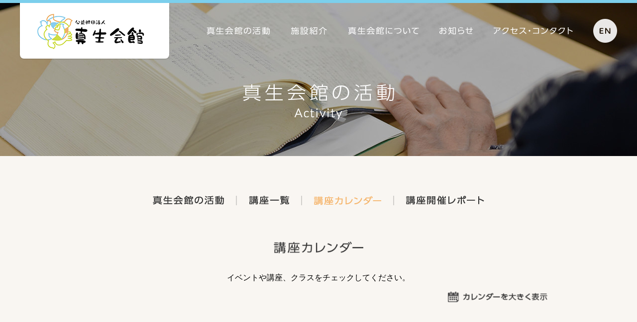

--- FILE ---
content_type: text/html; charset=UTF-8
request_url: https://www.catholic-shinseikaikan.or.jp/calendar
body_size: 6241
content:
<!doctype html>

<!--[if gt IE 8]><!--> <html lang="ja" class="no-js"><!--<![endif]-->

<head>
	<meta charset="utf-8">
	<meta http-equiv="X-UA-Compatible" content="IE=edge">
	<meta name="viewport" content="width=device-width, initial-scale=1.0"/>

<meta name="keywords" content="真生会館,活動,講座,カレンダー" /><meta name="description" content="真生会館が開催する講座をカレンダーでご確認いただけます。" /><meta property="og:url" content="https://www.catholic-shinseikaikan.or.jp/" /><meta property="og:type" content="website" /><meta property="og:image" content="https://www.catholic-shinseikaikan.or.jp/cms/wp-content/themes/shinseikaikan2.0/img/share.png?1704" /><meta property="og:title" content="公益財団法人 真生会館" /><meta property="og:description" content="渇き、探し、求める ―真理・生命― 真生会館は、キリスト教を通じて現代社会と向き合い、真理と生命を求める人々のために設立された公益財団法人です。" /><meta name="twitter:card" content="summary" /><meta name="twitter:title" content="公益財団法人 真生会館" /><meta name="twitter:description" content="渇き、探し、求める ―真理・生命― 真生会館は、キリスト教を通じて現代社会と向き合い、真理と生命を求める人々のために設立された公益財団法人です。" /><meta name="twitter:image" content="https://www.catholic-shinseikaikan.or.jp/cms/wp-content/themes/shinseikaikan2.0/img/share_twitter.png?1704" /><link href="https://fonts.googleapis.com/css?family=Lato:400,700" rel="stylesheet">
	<title>講座カレンダー | shinseikaikan</title>
	<link rel="shortcut icon" href="https://www.catholic-shinseikaikan.or.jp/cms/wp-content/themes/shinseikaikan2.0/favicon.ico">

	<meta name='robots' content='max-image-preview:large' />
	<style>img:is([sizes="auto" i], [sizes^="auto," i]) { contain-intrinsic-size: 3000px 1500px }</style>
	<link rel='stylesheet' id='wp-block-library-css' href='https://www.catholic-shinseikaikan.or.jp/cms/wp-includes/css/dist/block-library/style.min.css' type='text/css' media='all' />
<style id='classic-theme-styles-inline-css' type='text/css'>
/*! This file is auto-generated */
.wp-block-button__link{color:#fff;background-color:#32373c;border-radius:9999px;box-shadow:none;text-decoration:none;padding:calc(.667em + 2px) calc(1.333em + 2px);font-size:1.125em}.wp-block-file__button{background:#32373c;color:#fff;text-decoration:none}
</style>
<style id='global-styles-inline-css' type='text/css'>
:root{--wp--preset--aspect-ratio--square: 1;--wp--preset--aspect-ratio--4-3: 4/3;--wp--preset--aspect-ratio--3-4: 3/4;--wp--preset--aspect-ratio--3-2: 3/2;--wp--preset--aspect-ratio--2-3: 2/3;--wp--preset--aspect-ratio--16-9: 16/9;--wp--preset--aspect-ratio--9-16: 9/16;--wp--preset--color--black: #000000;--wp--preset--color--cyan-bluish-gray: #abb8c3;--wp--preset--color--white: #ffffff;--wp--preset--color--pale-pink: #f78da7;--wp--preset--color--vivid-red: #cf2e2e;--wp--preset--color--luminous-vivid-orange: #ff6900;--wp--preset--color--luminous-vivid-amber: #fcb900;--wp--preset--color--light-green-cyan: #7bdcb5;--wp--preset--color--vivid-green-cyan: #00d084;--wp--preset--color--pale-cyan-blue: #8ed1fc;--wp--preset--color--vivid-cyan-blue: #0693e3;--wp--preset--color--vivid-purple: #9b51e0;--wp--preset--gradient--vivid-cyan-blue-to-vivid-purple: linear-gradient(135deg,rgba(6,147,227,1) 0%,rgb(155,81,224) 100%);--wp--preset--gradient--light-green-cyan-to-vivid-green-cyan: linear-gradient(135deg,rgb(122,220,180) 0%,rgb(0,208,130) 100%);--wp--preset--gradient--luminous-vivid-amber-to-luminous-vivid-orange: linear-gradient(135deg,rgba(252,185,0,1) 0%,rgba(255,105,0,1) 100%);--wp--preset--gradient--luminous-vivid-orange-to-vivid-red: linear-gradient(135deg,rgba(255,105,0,1) 0%,rgb(207,46,46) 100%);--wp--preset--gradient--very-light-gray-to-cyan-bluish-gray: linear-gradient(135deg,rgb(238,238,238) 0%,rgb(169,184,195) 100%);--wp--preset--gradient--cool-to-warm-spectrum: linear-gradient(135deg,rgb(74,234,220) 0%,rgb(151,120,209) 20%,rgb(207,42,186) 40%,rgb(238,44,130) 60%,rgb(251,105,98) 80%,rgb(254,248,76) 100%);--wp--preset--gradient--blush-light-purple: linear-gradient(135deg,rgb(255,206,236) 0%,rgb(152,150,240) 100%);--wp--preset--gradient--blush-bordeaux: linear-gradient(135deg,rgb(254,205,165) 0%,rgb(254,45,45) 50%,rgb(107,0,62) 100%);--wp--preset--gradient--luminous-dusk: linear-gradient(135deg,rgb(255,203,112) 0%,rgb(199,81,192) 50%,rgb(65,88,208) 100%);--wp--preset--gradient--pale-ocean: linear-gradient(135deg,rgb(255,245,203) 0%,rgb(182,227,212) 50%,rgb(51,167,181) 100%);--wp--preset--gradient--electric-grass: linear-gradient(135deg,rgb(202,248,128) 0%,rgb(113,206,126) 100%);--wp--preset--gradient--midnight: linear-gradient(135deg,rgb(2,3,129) 0%,rgb(40,116,252) 100%);--wp--preset--font-size--small: 13px;--wp--preset--font-size--medium: 20px;--wp--preset--font-size--large: 36px;--wp--preset--font-size--x-large: 42px;--wp--preset--spacing--20: 0.44rem;--wp--preset--spacing--30: 0.67rem;--wp--preset--spacing--40: 1rem;--wp--preset--spacing--50: 1.5rem;--wp--preset--spacing--60: 2.25rem;--wp--preset--spacing--70: 3.38rem;--wp--preset--spacing--80: 5.06rem;--wp--preset--shadow--natural: 6px 6px 9px rgba(0, 0, 0, 0.2);--wp--preset--shadow--deep: 12px 12px 50px rgba(0, 0, 0, 0.4);--wp--preset--shadow--sharp: 6px 6px 0px rgba(0, 0, 0, 0.2);--wp--preset--shadow--outlined: 6px 6px 0px -3px rgba(255, 255, 255, 1), 6px 6px rgba(0, 0, 0, 1);--wp--preset--shadow--crisp: 6px 6px 0px rgba(0, 0, 0, 1);}:where(.is-layout-flex){gap: 0.5em;}:where(.is-layout-grid){gap: 0.5em;}body .is-layout-flex{display: flex;}.is-layout-flex{flex-wrap: wrap;align-items: center;}.is-layout-flex > :is(*, div){margin: 0;}body .is-layout-grid{display: grid;}.is-layout-grid > :is(*, div){margin: 0;}:where(.wp-block-columns.is-layout-flex){gap: 2em;}:where(.wp-block-columns.is-layout-grid){gap: 2em;}:where(.wp-block-post-template.is-layout-flex){gap: 1.25em;}:where(.wp-block-post-template.is-layout-grid){gap: 1.25em;}.has-black-color{color: var(--wp--preset--color--black) !important;}.has-cyan-bluish-gray-color{color: var(--wp--preset--color--cyan-bluish-gray) !important;}.has-white-color{color: var(--wp--preset--color--white) !important;}.has-pale-pink-color{color: var(--wp--preset--color--pale-pink) !important;}.has-vivid-red-color{color: var(--wp--preset--color--vivid-red) !important;}.has-luminous-vivid-orange-color{color: var(--wp--preset--color--luminous-vivid-orange) !important;}.has-luminous-vivid-amber-color{color: var(--wp--preset--color--luminous-vivid-amber) !important;}.has-light-green-cyan-color{color: var(--wp--preset--color--light-green-cyan) !important;}.has-vivid-green-cyan-color{color: var(--wp--preset--color--vivid-green-cyan) !important;}.has-pale-cyan-blue-color{color: var(--wp--preset--color--pale-cyan-blue) !important;}.has-vivid-cyan-blue-color{color: var(--wp--preset--color--vivid-cyan-blue) !important;}.has-vivid-purple-color{color: var(--wp--preset--color--vivid-purple) !important;}.has-black-background-color{background-color: var(--wp--preset--color--black) !important;}.has-cyan-bluish-gray-background-color{background-color: var(--wp--preset--color--cyan-bluish-gray) !important;}.has-white-background-color{background-color: var(--wp--preset--color--white) !important;}.has-pale-pink-background-color{background-color: var(--wp--preset--color--pale-pink) !important;}.has-vivid-red-background-color{background-color: var(--wp--preset--color--vivid-red) !important;}.has-luminous-vivid-orange-background-color{background-color: var(--wp--preset--color--luminous-vivid-orange) !important;}.has-luminous-vivid-amber-background-color{background-color: var(--wp--preset--color--luminous-vivid-amber) !important;}.has-light-green-cyan-background-color{background-color: var(--wp--preset--color--light-green-cyan) !important;}.has-vivid-green-cyan-background-color{background-color: var(--wp--preset--color--vivid-green-cyan) !important;}.has-pale-cyan-blue-background-color{background-color: var(--wp--preset--color--pale-cyan-blue) !important;}.has-vivid-cyan-blue-background-color{background-color: var(--wp--preset--color--vivid-cyan-blue) !important;}.has-vivid-purple-background-color{background-color: var(--wp--preset--color--vivid-purple) !important;}.has-black-border-color{border-color: var(--wp--preset--color--black) !important;}.has-cyan-bluish-gray-border-color{border-color: var(--wp--preset--color--cyan-bluish-gray) !important;}.has-white-border-color{border-color: var(--wp--preset--color--white) !important;}.has-pale-pink-border-color{border-color: var(--wp--preset--color--pale-pink) !important;}.has-vivid-red-border-color{border-color: var(--wp--preset--color--vivid-red) !important;}.has-luminous-vivid-orange-border-color{border-color: var(--wp--preset--color--luminous-vivid-orange) !important;}.has-luminous-vivid-amber-border-color{border-color: var(--wp--preset--color--luminous-vivid-amber) !important;}.has-light-green-cyan-border-color{border-color: var(--wp--preset--color--light-green-cyan) !important;}.has-vivid-green-cyan-border-color{border-color: var(--wp--preset--color--vivid-green-cyan) !important;}.has-pale-cyan-blue-border-color{border-color: var(--wp--preset--color--pale-cyan-blue) !important;}.has-vivid-cyan-blue-border-color{border-color: var(--wp--preset--color--vivid-cyan-blue) !important;}.has-vivid-purple-border-color{border-color: var(--wp--preset--color--vivid-purple) !important;}.has-vivid-cyan-blue-to-vivid-purple-gradient-background{background: var(--wp--preset--gradient--vivid-cyan-blue-to-vivid-purple) !important;}.has-light-green-cyan-to-vivid-green-cyan-gradient-background{background: var(--wp--preset--gradient--light-green-cyan-to-vivid-green-cyan) !important;}.has-luminous-vivid-amber-to-luminous-vivid-orange-gradient-background{background: var(--wp--preset--gradient--luminous-vivid-amber-to-luminous-vivid-orange) !important;}.has-luminous-vivid-orange-to-vivid-red-gradient-background{background: var(--wp--preset--gradient--luminous-vivid-orange-to-vivid-red) !important;}.has-very-light-gray-to-cyan-bluish-gray-gradient-background{background: var(--wp--preset--gradient--very-light-gray-to-cyan-bluish-gray) !important;}.has-cool-to-warm-spectrum-gradient-background{background: var(--wp--preset--gradient--cool-to-warm-spectrum) !important;}.has-blush-light-purple-gradient-background{background: var(--wp--preset--gradient--blush-light-purple) !important;}.has-blush-bordeaux-gradient-background{background: var(--wp--preset--gradient--blush-bordeaux) !important;}.has-luminous-dusk-gradient-background{background: var(--wp--preset--gradient--luminous-dusk) !important;}.has-pale-ocean-gradient-background{background: var(--wp--preset--gradient--pale-ocean) !important;}.has-electric-grass-gradient-background{background: var(--wp--preset--gradient--electric-grass) !important;}.has-midnight-gradient-background{background: var(--wp--preset--gradient--midnight) !important;}.has-small-font-size{font-size: var(--wp--preset--font-size--small) !important;}.has-medium-font-size{font-size: var(--wp--preset--font-size--medium) !important;}.has-large-font-size{font-size: var(--wp--preset--font-size--large) !important;}.has-x-large-font-size{font-size: var(--wp--preset--font-size--x-large) !important;}
:where(.wp-block-post-template.is-layout-flex){gap: 1.25em;}:where(.wp-block-post-template.is-layout-grid){gap: 1.25em;}
:where(.wp-block-columns.is-layout-flex){gap: 2em;}:where(.wp-block-columns.is-layout-grid){gap: 2em;}
:root :where(.wp-block-pullquote){font-size: 1.5em;line-height: 1.6;}
</style>
<link rel='stylesheet' id='slick-css' href='https://www.catholic-shinseikaikan.or.jp/cms/wp-content/themes/shinseikaikan2.0/slick/slick.css' type='text/css' media='all' />
<link rel='stylesheet' id='slick-theme-css' href='https://www.catholic-shinseikaikan.or.jp/cms/wp-content/themes/shinseikaikan2.0/slick/slick-theme.css' type='text/css' media='all' />
<link rel='stylesheet' id='stylesheet-css' href='https://www.catholic-shinseikaikan.or.jp/cms/wp-content/themes/shinseikaikan2.0/css/style.css?20260201' type='text/css' media='all' />
<link rel='stylesheet' id='mgn-css-css' href='https://www.catholic-shinseikaikan.or.jp/cms/wp-content/themes/shinseikaikan2.0/magnific-popup/magnific-popup.css' type='text/css' media='all' />
<link rel="canonical" href="https://www.catholic-shinseikaikan.or.jp/calendar" />
<link rel='shortlink' href='https://www.catholic-shinseikaikan.or.jp/?p=24' />
		<style type="text/css" id="wp-custom-css">
			.wp-block-themeisle-blocks-slider .glide__bullets {
  position: absolute !important;
  bottom: 10px !important;
  left: 50% !important;
  transform: translateX(-50%) !important;
  z-index: 10 !important;
}
.wp-block-themeisle-blocks-slider {
  position: relative !important;
}
		</style>
		
	<script type="text/javascript">
	  var _gaq = _gaq || [];
	  _gaq.push(['_setAccount', 'UA-36279889-1']);
	  _gaq.push(['_trackPageview']);

	  (function() {
	    var ga = document.createElement('script'); ga.type = 'text/javascript'; ga.async = true;
	    ga.src = ('https:' == document.location.protocol ? 'https://ssl' : 'http://www') + '.google-analytics.com/ga.js';
	    var s = document.getElementsByTagName('script')[0]; s.parentNode.insertBefore(ga, s);
	  })();
	</script>
</head>

<body data-rsssl=1 class="wp-singular page-template page-template-page-calendar page-template-page-calendar-php page page-id-24 wp-theme-shinseikaikan20" itemscope itemtype="http://schema.org/WebPage">


<div class="body-wrapper ">


<header id="header" itemscope itemtype="http://schema.org/WPHeader">

	<!-- <p><a class="header__logo" href="https://www.catholic-shinseikaikan.or.jp">
		<img src="https://www.catholic-shinseikaikan.or.jp/cms/wp-content/themes/shinseikaikan2.0/img/logo.png" alt="公益財団法人 真生会館">
	</a></p> -->
		<div id="mainmenu" class="mainmenu">
		<div class="mainmenu__wrap">
			<p class="mainmenu__sitename"><a href="/"><img src="https://www.catholic-shinseikaikan.or.jp/cms/wp-content/themes/shinseikaikan2.0/img/logo.png" alt="公益財団法人 真生会館"></a></p>
			<nav id="mainmenu__nav" class="mainmenu__nav">
				<p class="mainmenu__nav--name"><a href="/"><img src="https://www.catholic-shinseikaikan.or.jp/cms/wp-content/themes/shinseikaikan2.0/img/menu_logo.png" alt="公益財団法人 真生会館"></a></p>
				<ul id="mainmenu__list" class="mainmenu__list">
					<li class="mainmenu__list__item mainmenu__list__item--activity person">
						<a href="/activity/" class="mainmenu__list__person"><img id="mainmenu_01" src="https://www.catholic-shinseikaikan.or.jp/cms/wp-content/themes/shinseikaikan2.0/img/mainmenu_01.png" alt="真生会館の活動" /></a>
						<span><img id="mainmenu_01" src="https://www.catholic-shinseikaikan.or.jp/cms/wp-content/themes/shinseikaikan2.0/img/mainmenu_01_sp.png" alt="真生会館の活動" /></span>
						<ul class="mainmenu__sublist mainmenu__sublist--activity">
							<li class="mainmenu__sublist__item"><a href="/activity/"><img src="https://www.catholic-shinseikaikan.or.jp/cms/wp-content/themes/shinseikaikan2.0/img/submenu_05.png" data-sm-src="https://www.catholic-shinseikaikan.or.jp/cms/wp-content/themes/shinseikaikan2.0/img/submenu_01_sp.png" alt="真生会館の活動"></a></li>
							<li class="mainmenu__sublist__item"><a href="/courses/status/open/"><img src="https://www.catholic-shinseikaikan.or.jp/cms/wp-content/themes/shinseikaikan2.0/img/submenu_06.png" data-sm-src="https://www.catholic-shinseikaikan.or.jp/cms/wp-content/themes/shinseikaikan2.0/img/submenu_02_sp.png" alt="講座一覧"></a></li>
							<li class="mainmenu__sublist__item"><a href="/calendar/"><img src="https://www.catholic-shinseikaikan.or.jp/cms/wp-content/themes/shinseikaikan2.0/img/submenu_07.png" data-sm-src="https://www.catholic-shinseikaikan.or.jp/cms/wp-content/themes/shinseikaikan2.0/img/submenu_03_sp.png" alt="講座カレンダー"></a></li>
							<li class="mainmenu__sublist__item"><a href="/reports/"><img src="https://www.catholic-shinseikaikan.or.jp/cms/wp-content/themes/shinseikaikan2.0/img/submenu_08.png" data-sm-src="https://www.catholic-shinseikaikan.or.jp/cms/wp-content/themes/shinseikaikan2.0/img/submenu_04_sp.png" alt="講座レポート"></a></li>
						</ul>
					</li>
					<li class="mainmenu__list__item"><a href="/facilities/"><img id="mainmenu_02" src="https://www.catholic-shinseikaikan.or.jp/cms/wp-content/themes/shinseikaikan2.0/img/mainmenu_02.png" data-sm-src="https://www.catholic-shinseikaikan.or.jp/cms/wp-content/themes/shinseikaikan2.0/img/mainmenu_02_sp.png" alt="施設紹介" /></a></li>
					<li class="mainmenu__list__item mainmenu__list__item--abouts person">
						<a href="/message/" class="mainmenu__list__person"><img id="mainmenu_02" src="https://www.catholic-shinseikaikan.or.jp/cms/wp-content/themes/shinseikaikan2.0/img/mainmenu_03.png" alt="真生会館について" /></a>
						<span><img id="mainmenu_03" src="https://www.catholic-shinseikaikan.or.jp/cms/wp-content/themes/shinseikaikan2.0/img/mainmenu_03_sp.png" alt="真生会館について" /></span>
						<ul class="mainmenu__sublist">
							<li class="mainmenu__sublist__item"><a href="/message/"><img src="https://www.catholic-shinseikaikan.or.jp/cms/wp-content/themes/shinseikaikan2.0/img/submenu_01.png" data-sm-src="https://www.catholic-shinseikaikan.or.jp/cms/wp-content/themes/shinseikaikan2.0/img/submenu_05_sp.png" alt="メッセージ・理念"></a></li>
							<li class="mainmenu__sublist__item"><a href="/about/"><img src="https://www.catholic-shinseikaikan.or.jp/cms/wp-content/themes/shinseikaikan2.0/img/submenu_02.png" data-sm-src="https://www.catholic-shinseikaikan.or.jp/cms/wp-content/themes/shinseikaikan2.0/img/submenu_06_sp.png" alt="組織概要・定款"></a></li>
							<li class="mainmenu__sublist__item"><a href="/history/"><img src="https://www.catholic-shinseikaikan.or.jp/cms/wp-content/themes/shinseikaikan2.0/img/submenu_03.png" data-sm-src="https://www.catholic-shinseikaikan.or.jp/cms/wp-content/themes/shinseikaikan2.0/img/submenu_07_sp.png" alt="沿革"></a></li>
							<li class="mainmenu__sublist__item"><a href="/disclosure/"><img src="https://www.catholic-shinseikaikan.or.jp/cms/wp-content/themes/shinseikaikan2.0/img/submenu_04.png" data-sm-src="https://www.catholic-shinseikaikan.or.jp/cms/wp-content/themes/shinseikaikan2.0/img/submenu_08_sp.png" alt="情報公開"></a></li>
						</ul>
					</li>
					<li class="mainmenu__list__item"><a href="/news/"><img id="mainmenu_04" src="https://www.catholic-shinseikaikan.or.jp/cms/wp-content/themes/shinseikaikan2.0/img/mainmenu_04.png" data-sm-src="https://www.catholic-shinseikaikan.or.jp/cms/wp-content/themes/shinseikaikan2.0/img/mainmenu_04_sp.png" alt="お知らせ" /></a></li>
					<li class="mainmenu__list__item"><a href="/access/"><img id="mainmenu_05" src="https://www.catholic-shinseikaikan.or.jp/cms/wp-content/themes/shinseikaikan2.0/img/mainmenu_05.png" data-sm-src="https://www.catholic-shinseikaikan.or.jp/cms/wp-content/themes/shinseikaikan2.0/img/mainmenu_05_sp.png" alt="アクセス・コンタクト" /></a></li>
					<li class="mainmenu__list--en"><a href="/en/"><img id="mainmenu_en" src="https://www.catholic-shinseikaikan.or.jp/cms/wp-content/themes/shinseikaikan2.0/img/mainmenu_en.png" alt="EN" /></a></li>
					<li class="mainmenu__link">
						<div class="mainmenu__link__item mainmenu__link--wakage"><a href="https://www.facebook.com/%E7%9C%9F%E7%94%9F%E4%BC%9A%E9%A4%A8%E3%82%AB%E3%83%88%E3%83%AA%E3%83%83%E3%82%AF%E5%AD%A6%E7%94%9F%E3%82%BB%E3%83%B3%E3%82%BF%E3%83%BC-wakage-427144574013988/" target="_blank">真生会館カトリック学生センター<span>wakage</span></a></div>
						<div class="mainmenu__link__item mainmenu__link__sns mainmenu__link--fb"><a href="https://www.facebook.com/%E7%9C%9F%E7%94%9F%E4%BC%9A%E9%A4%A8-391159477922733/" target="_blank">公式Facebook</a></div>
						<div class="mainmenu__link__item mainmenu__link__sns mainmenu__link--tw"><a href="https://twitter.com/shinseikk" target="_blank">公式Twitter</a></div>
						<div class="mainmenu__link__item mainmenu__link--lang"><a href="/en">English</a></div>
					</li>
				</ul>
			</nav>
		</div>
	</div>
	<div id="btn--mainmenu" class="btn--mainmenu"><span></span></div>

<div class="headline headline__activity"><h1 class="headline__ttl"><img src="https://www.catholic-shinseikaikan.or.jp/cms/wp-content/themes/shinseikaikan2.0/img/page_name_activity.png" data-sm-src="https://www.catholic-shinseikaikan.or.jp/cms/wp-content/themes/shinseikaikan2.0/img/page_name_activity_sp.png" alt="真生会館の活動"></h1></div></header>


<div class="container container--inpage">


<div class="sidebar sidebar-activities" role="complementary">

<ul class="sidebar__list sidebar-activities__list">
	<li class="sidebar__item sidebar-activities__item">
		<a href="/activity/"><img id="sidebar-activity01" class="is-hover" src="https://www.catholic-shinseikaikan.or.jp/cms/wp-content/themes/shinseikaikan2.0/img/sidebar_activity_01_off.png" data-sm-src="https://www.catholic-shinseikaikan.or.jp/cms/wp-content/themes/shinseikaikan2.0/img/sidebar_activity_01_sp_off.png" alt="真生会館の活動" /></a>
	</li>
	<li class="sidebar__item sidebar-activities__item">
		<a href="/courses/status/open/"><img id="sidebar-activity02" class="is-hover" src="https://www.catholic-shinseikaikan.or.jp/cms/wp-content/themes/shinseikaikan2.0/img/sidebar_activity_02_off.png" data-sm-src="https://www.catholic-shinseikaikan.or.jp/cms/wp-content/themes/shinseikaikan2.0/img/sidebar_activity_02_sp_off.png" alt="講座一覧" /></a>
	</li>
	<li class="sidebar__item sidebar-activities__item">
		<a href="/calendar/"><img id="sidebar-activity03" class="is-hover" src="https://www.catholic-shinseikaikan.or.jp/cms/wp-content/themes/shinseikaikan2.0/img/sidebar_activity_03_off.png" data-sm-src="https://www.catholic-shinseikaikan.or.jp/cms/wp-content/themes/shinseikaikan2.0/img/sidebar_activity_03_sp_off.png" alt="講座カレンダー" /></a>
	</li>
	<li class="sidebar__item sidebar-activities__item">
		<a href="/reports/"><img id="sidebar-activity04" class="is-hover" src="https://www.catholic-shinseikaikan.or.jp/cms/wp-content/themes/shinseikaikan2.0/img/sidebar_activity_04_off.png" data-sm-src="https://www.catholic-shinseikaikan.or.jp/cms/wp-content/themes/shinseikaikan2.0/img/sidebar_activity_04_sp_off.png" alt="講座開催レポート" /></a>
	</li>
</ul>

</div>
<main class="content-wrapper content-wrapper--activity calender">

	<h2 class="pagettl">
		<img src="https://www.catholic-shinseikaikan.or.jp/cms/wp-content/themes/shinseikaikan2.0/img/ttl_calendar_top.png" alt="講座カレンダー">
	</h2>

	<p style="text-align:center">イベントや講座、クラスをチェックしてください。</p>

	<div class="btn-wrap__calendar"><a class="popup-iframe" href="https://calendar.google.com/calendar/embed?showTitle=0&src=catholic.shinseikaikan.a%40gmail.com&ctz=Asia%2FTokyo" target="_blank"><img class="is-hover" src="https://www.catholic-shinseikaikan.or.jp/cms/wp-content/themes/shinseikaikan2.0/img/btn_calendar_big_off.png" alt="カレンダーを大きく表示"></a></div>

	<div class="gcalendar">
		<!-- <iframe src="https://www.catholic-shinseikaikan.or.jp/cms/wp-content/themes/shinseikaikan2.0/gcal/gcalendar-wrapper.php?showTitle=0&amp;showPrint=0&amp;showTabs=0&amp;showCalendars=0&amp;showTz=0&amp;wkst=1&amp;src=catholic.shinseikaikan.a%40gmail.com&amp;ctz=Asia%2FTokyo" style="border:0" width="100%" height="800" frameborder="0" scrolling="no"></iframe> -->
		<iframe src="https://calendar.google.com/calendar/embed?showTitle=0&src=catholic.shinseikaikan.a%40gmail.com&ctz=Asia%2FTokyo" style="border: 0" width="800" height="600" frameborder="0" scrolling="no"></iframe>
	</div>

</main>
</div>




</div>



<div class="breadcrumb"><div class="container"><a class="is-home" href="https://www.catholic-shinseikaikan.or.jp/en/">HOME</a><a href="/activity/">真生会館の活動</a><a class="breadcrumb__current">講座カレンダー</a></div></div>
<section class="top__section top__section--support">
	<div class="top__section--support__container--donation">
		<h2 class="top__section__ttl--donation"><a href="/donation/">真生会館を愛してくださる皆様方へ Donation・Support 真生会館の運営・活動のためのご支援・ご寄付のお願い</a></h2>
	</div>
	<div class="top__section--support__container--member">
		<h2 class="top__section__ttl--member"><a href="/support-member/">賛助会員募集のご案内 Supporting Member 真生会館の活動にご賛同いただける皆様を賛助会員として募集しています。</a></h2>
	</div>
</section>
	<section class="top__section top__section--access">
		<div class="access__info--top">
			<h2 class="top__section__ttl--access"><img src="https://www.catholic-shinseikaikan.or.jp/cms/wp-content/themes/shinseikaikan2.0/img/ttl_access_top.png" alt="アクセス/コンタクト"></h2>

			<table class="access__list">
				<tr>
					<th>ADDRESS</th>
					<td>〒160-0016 <br class="is-sp">東京都新宿区信濃町33-4</td>
				</tr>
				<tr>
					<th>TEL</th>
					<td>03-3351-7121（受付代表）</td>
				</tr>
				<tr>
					<th>FAX</th>
					<td>03-3358-9700</td>
				</tr>
				<tr>
					<th>受付時間</th>
					<td>10:00-16:45</td>
				</tr>
			</table>
			<h4 class="access__ttl">■交通アクセス</h4>
			<p class="access__txt">JR総武線信濃町駅改札を出て右側徒歩1分</p>
		</div>

		<div class="access__map--top"><iframe src="https://www.google.com/maps/embed?pb=!1m14!1m8!1m3!1d1620.4262028503938!2d139.71896998033793!3d35.68063604448361!3m2!1i1024!2i768!4f13.1!3m3!1m2!1s0x0%3A0x4ec5c560ab693ed6!2z55yf55Sf5Lya6aSo!5e0!3m2!1sja!2sjp!4v1660729146885!5m2!1sja!2sjp" width="600" height="450" style="border:0;" allowfullscreen="" loading="lazy" referrerpolicy="no-referrer-when-downgrade"></iframe></div>
	</section>
<footer id="footer" class="footer" role="contentinfo" itemscope itemtype="http://schema.org/WPFooter">

	<div class="container footer__container">

		<div class="footer__link">
			<div class="footer__link__item footer__link--wakage"><a href="https://www.facebook.com/%E7%9C%9F%E7%94%9F%E4%BC%9A%E9%A4%A8%E3%82%AB%E3%83%88%E3%83%AA%E3%83%83%E3%82%AF%E5%AD%A6%E7%94%9F%E3%82%BB%E3%83%B3%E3%82%BF%E3%83%BC-wakage-427144574013988/" target="_blank" ref="noopener">真生会館カトリック学生センター<span>wakage</span></a></div>
			<div class="footer__link__item footer__link__sns footer__link--fb"><a href="https://www.facebook.com/%E7%9C%9F%E7%94%9F%E4%BC%9A%E9%A4%A8-391159477922733/" target="_blank" ref="noopener">公式Facebook</a></div>
			<div class="footer__link__item footer__link__sns footer__link--tw"><a href="https://twitter.com/shinseikk" target="_blank" ref="noopener">公式Twitter</a></div>

		</div>


		<div class="footer__info">
			<a class="footer__logo" href="https://www.catholic-shinseikaikan.or.jp">
				<img src="https://www.catholic-shinseikaikan.or.jp/cms/wp-content/themes/shinseikaikan2.0/img/footer_logo.png" alt="公益財団法人 真生会館">
				<p class="footer__address">〒160-0016　東京都新宿区信濃町33-4</p>
			</a>

			<a id="btn--pagetop" class="btn--pagetop" href="#top"></a>

			<ul class="footer__menu">
				<li class="footer__menu__item"><a href="/privacy/">個人情報保護方針</a></li>
			</ul>
			<p class="footer__copyright">&copy; 2026 Shinseikaikan, All Rights Reserved.</p>
		</div>

	</div>

</footer>

<script type="speculationrules">
{"prefetch":[{"source":"document","where":{"and":[{"href_matches":"\/*"},{"not":{"href_matches":["\/cms\/wp-*.php","\/cms\/wp-admin\/*","\/cms\/wp-content\/uploads\/*","\/cms\/wp-content\/*","\/cms\/wp-content\/plugins\/*","\/cms\/wp-content\/themes\/shinseikaikan2.0\/*","\/*\\?(.+)"]}},{"not":{"selector_matches":"a[rel~=\"nofollow\"]"}},{"not":{"selector_matches":".no-prefetch, .no-prefetch a"}}]},"eagerness":"conservative"}]}
</script>
<script type="text/javascript" src="https://ajax.googleapis.com/ajax/libs/jquery/1.12.4/jquery.min.js" id="jquery-js"></script>
<script type="text/javascript" src="https://www.catholic-shinseikaikan.or.jp/cms/wp-content/themes/shinseikaikan2.0/slick/slick.min.js" id="slick-js-js"></script>
<script type="text/javascript" src="https://www.catholic-shinseikaikan.or.jp/cms/wp-content/themes/shinseikaikan2.0/magnific-popup/jquery.magnific-popup.min.js" id="mgn-js-js"></script>
<script type="text/javascript" src="https://www.catholic-shinseikaikan.or.jp/cms/wp-content/themes/shinseikaikan2.0/js/jQueryAutoHeight.js" id="autoheight-js-js"></script>
<script type="text/javascript" src="https://www.catholic-shinseikaikan.or.jp/cms/wp-content/themes/shinseikaikan2.0/js/plugin.js" id="plugin-js-js"></script>
<script type="text/javascript" src="https://www.catholic-shinseikaikan.or.jp/cms/wp-content/themes/shinseikaikan2.0/js/common.js" id="common-js-js"></script>


</body>
</html>

<div class="calendar__overlay"></div>


--- FILE ---
content_type: text/css
request_url: https://www.catholic-shinseikaikan.or.jp/cms/wp-content/themes/shinseikaikan2.0/css/style.css?20260201
body_size: 20090
content:
@charset "UTF-8";
/* EVOWORX Reset */
html, button, input, select, textarea {
  font-family: "ヒラギノ角ゴ Pro W3","Hiragino Kaku Gothic Pro","Meiryo UI","メイリオ",Meiryo,sans-serif; }

h1, h2, h3, h4, h5, h6, p {
  margin: 0;
  padding: 0; }

dl, ul, ol {
  margin-top: 0;
  margin-bottom: 0; }

img, iframe {
  vertical-align: top; }

body > iframe {
  display: none; }

em {
  font-style: italic; }

.clearfix:after {
  content: "";
  display: block;
  clear: both;
  height: 0; }

/*!
 * ress.css • v1.1.1
 * MIT License
 * github.com/filipelinhares/ress
 */
/* # =================================================================
   # Global selectors
   # ================================================================= */
html {
  -webkit-box-sizing: border-box;
          box-sizing: border-box;
  overflow-y: scroll;
  /* All browsers without overlaying scrollbars */
  -webkit-text-size-adjust: 100%;
  /* iOS 8+ */ }

*, ::before, ::after {
  -webkit-box-sizing: inherit;
          box-sizing: inherit; }

::before, ::after {
  text-decoration: inherit;
  /* Inherit text-decoration and vertical align to ::before and ::after pseudo elements */
  vertical-align: inherit; }

/* Remove margin, padding of all elements and set background-no-repeat as default */
* {
  background-repeat: no-repeat;
  /* Set `background-repeat: no-repeat` to all elements */
  padding: 0;
  /* Reset `padding` and `margin` of all elements */
  margin: 0; }

/* # =================================================================
   # General elements
   # ================================================================= */
/* Add the correct display in iOS 4-7.*/
audio:not([controls]) {
  display: none;
  height: 0; }

hr {
  overflow: visible;
  /* Show the overflow in Edge and IE */ }

/*
* Correct `block` display not defined for any HTML5 element in IE 8/9
* Correct `block` display not defined for `details` or `summary` in IE 10/11
* and Firefox
* Correct `block` display not defined for `main` in IE 11
*/
article, aside, details, figcaption, figure, footer, header, main, menu, nav, section {
  display: block; }

summary {
  display: block;
  display: list-item;
  /* Add the correct display in all browsers */ }

small {
  font-size: 80%;
  /* Set font-size to 80% in `small` elements */ }

[hidden], template {
  display: none;
  /* Add the correct display in IE */ }

abbr[title] {
  border-bottom: 1px dotted;
  /* Add a bordered underline effect in all browsers */
  text-decoration: none;
  /* Remove text decoration in Firefox 40+ */ }

a {
  background-color: transparent;
  /* Remove the gray background on active links in IE 10 */
  -webkit-text-decoration-skip: objects;
  /* Remove gaps in links underline in iOS 8+ and Safari 8+ */ }
  a:active, a:hover {
    outline-width: 0;
    /* Remove the outline when hovering in all browsers */ }

code, kbd, pre, samp {
  font-family: monospace, monospace;
  /* Specify the font family of code elements */ }

b, strong {
  font-weight: bolder;
  /* Correct style set to `bold` in Edge 12+, Safari 6.2+, and Chrome 18+ */ }

dfn {
  font-style: italic;
  /* Address styling not present in Safari and Chrome */ }

/* Address styling not present in IE 8/9 */
mark {
  background-color: #ff0;
  color: #000; }

/* https://gist.github.com/unruthless/413930 */
sub, sup {
  font-size: 75%;
  line-height: 0;
  position: relative;
  vertical-align: baseline; }

sub {
  bottom: -0.25em; }

sup {
  top: -0.5em; }

/* # =================================================================
   # Forms
   # ================================================================= */
input {
  border-radius: 0; }

/* Apply cursor pointer to button elements */
button, [type="button"], [type="reset"], [type="submit"] [role="button"] {
  cursor: pointer; }

/* Replace pointer cursor in disabled elements */
[disabled] {
  cursor: default; }

[type="number"] {
  width: auto;
  /* Firefox 36+ */ }

[type="search"] {
  -webkit-appearance: textfield;
  /* Safari 8+ */ }
  [type="search"]::-webkit-search-cancel-button, [type="search"]::-webkit-search-decoration {
    -webkit-appearance: none;
    /* Safari 8 */ }

textarea {
  overflow: auto;
  /* Internet Explorer 11+ */
  resize: vertical;
  /* Specify textarea resizability */ }

button, input, optgroup, select, textarea {
  font: inherit;
  /* Specify font inheritance of form elements */ }

optgroup {
  font-weight: bold;
  /* Restore the font weight unset by the previous rule. */ }

button {
  overflow: visible;
  /* Address `overflow` set to `hidden` in IE 8/9/10/11 */ }
  button::-moz-focus-inner {
    border-style: 0;
    padding: 0; }

/* Remove inner padding and border in Firefox 4+ */
[type="button"]::-moz-focus-inner, [type="reset"]::-moz-focus-inner, [type="submit"]::-moz-focus-inner {
  border-style: 0;
  padding: 0; }

/* Replace focus style removed in the border reset above */
button:-moz-focusring, [type="button"]::-moz-focus-inner, [type="reset"]::-moz-focus-inner, [type="submit"]::-moz-focus-inner {
  outline: 1px dotted ButtonText; }

button, html [type="button"], [type="reset"], [type="submit"] {
  -webkit-appearance: button;
  /* Correct the inability to style clickable types in iOS */ }

button, select {
  text-transform: none;
  /* Firefox 40+, Internet Explorer 11- */ }

/* Remove the default button styling in all browsers */
button, input, select, textarea {
  background-color: transparent;
  border-style: none;
  color: inherit; }

/* Style select like a standard input */
select {
  -moz-appearance: none;
  /* Firefox 36+ */
  -webkit-appearance: none;
  /* Chrome 41+ */ }
  select::-ms-expand {
    display: none;
    /* Internet Explorer 11+ */ }
  select::-ms-value {
    color: currentColor;
    /* Internet Explorer 11+ */ }

legend {
  border: 0;
  /* Correct `color` not being inherited in IE 8/9/10/11 */
  color: inherit;
  /* Correct the color inheritance from `fieldset` elements in IE */
  display: table;
  /* Correct the text wrapping in Edge and IE */
  max-width: 100%;
  /* Correct the text wrapping in Edge and IE */
  white-space: normal;
  /* Correct the text wrapping in Edge and IE */ }

::-webkit-file-upload-button {
  -webkit-appearance: button;
  /* Correct the inability to style clickable types in iOS and Safari */
  font: inherit;
  /* Change font properties to `inherit` in Chrome and Safari */ }

[type="search"] {
  -webkit-appearance: textfield;
  /* Correct the odd appearance in Chrome and Safari */
  outline-offset: -2px;
  /* Correct the outline style in Safari */ }

/* # =================================================================
   # Specify media element style
   # ================================================================= */
img {
  border-style: none;
  /* Remove border when inside `a` element in IE 8/9/10 */ }

/* Add the correct vertical alignment in Chrome, Firefox, and Opera */
progress {
  vertical-align: baseline; }

svg:not(:root) {
  overflow: hidden;
  /* Internet Explorer 11- */ }

audio, canvas, progress, video {
  display: inline-block;
  /* Internet Explorer 11+, Windows Phone 8.1+ */ }

/* # =================================================================
   # Accessibility
   # ================================================================= */
/* Hide content from screens but not screenreaders */
@media screen {
  [hidden~="screen"] {
    display: inherit; }
    [hidden~="screen"]:not(:active):not(:focus):not(:target) {
      position: absolute !important;
      clip: rect(0 0 0 0) !important; } }

/* Specify the progress cursor of updating elements */
[aria-busy="true"] {
  cursor: progress; }

/* Specify the pointer cursor of trigger elements */
[aria-controls] {
  cursor: pointer; }

/* Specify the unstyled cursor of disabled, not-editable, or otherwise inoperable elements */
[aria-disabled] {
  cursor: default; }

/* # =================================================================
   # Selection
   # ================================================================= */
/* Specify text selection background color and omit drop shadow */
::-moz-selection, ::-moz-selection {
  background-color: #b3d4fc;
  /* Required when declaring ::selection */
  color: #000;
  text-shadow: none; }
::-moz-selection, ::selection {
  background-color: #b3d4fc;
  /* Required when declaring ::selection */
  color: #000;
  text-shadow: none; }

/*
@mixin md {
	@media screen and (max-width: 768px) {
		@content;
	}
}
@mixin lg {
	@media screen and (max-width: 1024px) {
		@content;
	}
}
*/
html, body {
  height: 100%;
  margin: 0; }

body {
  position: relative;
  background-color: #fff;
  min-width: 1024px; }
  @media screen and (max-width: 768px) {
    body {
      min-width: 320px;
      -webkit-overflow-scrolling: touch; } }

body.fixed {
  position: fixed;
  width: 100%;
  height: 100%; }

body.error404 {
  background-color: #f9f6f2; }

a {
  text-decoration: underline;
  color: #000; }
  @media screen and (min-width: 769px) {
    a:hover {
      text-decoration: none;
      color: #fe9b00; } }

img {
  max-width: 100%;
  height: auto; }

section {
  width: 100%; }

/*
article {
	margin-bottom: 70px;
	border: 1px solid #ccc;
}
*/
p {
  font-size: 16px;
  font-size: 1rem;
  line-height: 1.75; }
  @media screen and (max-width: 768px) {
    p {
      font-size: 14px;
      font-size: 0.875rem;
      line-height: 1.75; } }

.is-sp {
  display: none; }
  @media screen and (max-width: 768px) {
    .is-sp {
      display: inline-block; } }

.body-wrapper {
  background-color: #f9f6f2; }
  @media screen and (max-width: 768px) {
    .body-wrapper {
      overflow: hidden;
      min-height: 100%;
      margin-bottom: 0; } }
  @media screen and (max-width: 768px) {
    .body-wrapper--disclosure {
      min-height: 0; } }

.container {
  *zoom: 1;
  position: relative;
  width: 100%;
  max-width: 980px;
  height: 100%;
  margin: 0 auto; }
  .container:after {
    content: "";
    display: table;
    clear: both; }
  @media screen and (max-width: 768px) {
    .container {
      padding: 0 5%; } }

.container--inpage {
  padding-top: 80px; }
  @media screen and (max-width: 768px) {
    .container--inpage {
      padding-top: 17px;
      padding-bottom: 50px; } }

@media screen and (max-width: 768px) {
  .container--donation {
    padding-bottom: 50px; } }

.container--member {
  padding-top: 80px; }
  @media screen and (max-width: 768px) {
    .container--member {
      padding-top: 50px;
      padding-bottom: 50px; } }

.container--news {
  padding-top: 60px; }
  @media screen and (max-width: 768px) {
    .container--news {
      padding-top: 17px;
      padding-bottom: 50px; } }

.container--facilities {
  padding-top: 50px; }
  @media screen and (max-width: 768px) {
    .container--facilities {
      padding-top: 37px; } }

.content-wrapper, .content-wrapper--full {
  *zoom: 1;
  position: relative;
  width: 100%;
  max-width: 980px;
  height: 100%;
  margin: 0 auto;
  max-width: 750px;
  float: left;
  padding: 0 20px 0; }
  .content-wrapper:after, .content-wrapper--full:after {
    content: "";
    display: table;
    clear: both; }
  @media screen and (max-width: 768px) {
    .content-wrapper, .content-wrapper--full {
      float: none;
      padding: 0 5% 50px; } }

.content-wrapper--full {
  max-width: none; }

.content-wrapper--activity,
.content-wrapper--about {
  max-width: 780px;
  padding-bottom: 0;
  margin: auto;
  float: none; }
  .content-wrapper--activity.calender,
  .content-wrapper--about.calender {
    max-width: 960px; }

.content-wrapper--news,
.content-wrapper--disclosure {
  max-width: 710px;
  margin: auto;
  float: none; }

.content-wrapper--facilities {
  max-width: 750px;
  margin: auto;
  float: none; }

@media screen and (max-width: 768px) {
  .content-wrapper--active {
    padding: 0;
    padding-bottom: 50px; } }

.content-wrapper--repoat {
  max-width: 960px;
  padding: 0;
  float: none; }

.content-wrapper--report-single {
  max-width: 780px;
  padding-bottom: 0;
  margin: auto;
  float: none; }

.pagettl {
  /* font-size: 0; */
  text-align: center;
  margin-bottom: 35px; }
  .pagettl img {
    height: 24px;
    display: block;
    margin: auto; }
  @media screen and (max-width: 768px) {
    .pagettl {
      margin-bottom: 24px; } }

.pagettl > img {
  width: auto; }

.page-sec-ttl {
  line-height: 0;
  font-size: 0;
  -webkit-box-sizing: content-box;
          box-sizing: content-box;
  position: relative;
  text-align: center;
  padding-bottom: 50px;
  margin: 80px auto 0; }
  .page-sec-ttl:not(.no-underline):after {
    content: "";
    margin: 0;
    display: inline-block;
    width: 44px;
    height: 8px;
    background-image: url("../img/icon_underline.png");
    background-size: contain;
    background-position: center;
    background-repeat: no-repeat;
    position: absolute;
    left: 50%;
    top: 40px;
    margin-left: -22px; }
    @media screen and (max-width: 768px) {
      .page-sec-ttl:not(.no-underline):after {
        top: 38px; } }
  @media screen and (max-width: 768px) {
    .page-sec-ttl {
      margin-top: 50px;
      padding-bottom: 50px; }
      .page-sec-ttl:not(.no-underline):after {
        content: "";
        margin: 0;
        display: inline-block;
        width: 44px;
        height: 8px;
        background-image: url("../img/icon_underline.png");
        background-size: contain;
        background-position: center;
        background-repeat: no-repeat;
        position: absolute;
        left: 50%;
        top: 40px;
        margin-left: -22px; } }
    @media screen and (max-width: 768px) and (max-width: 768px) {
      .page-sec-ttl:not(.no-underline):after {
        top: 38px; } }
  @media screen and (max-width: 768px) {
      .page-sec-ttl img {
        height: 20px; } }
  @media screen and (max-width: 768px) {
    .page-sec-ttl--two-lines:not(.no-underline):after {
      content: "";
      margin: 0;
      display: inline-block;
      width: 44px;
      height: 8px;
      background-image: url("../img/icon_underline.png");
      background-size: contain;
      background-position: center;
      background-repeat: no-repeat;
      position: absolute;
      left: 50%;
      top: 40px;
      margin-left: -22px;
      top: 70px !important; } }
  @media screen and (max-width: 768px) and (max-width: 768px) {
    .page-sec-ttl--two-lines:not(.no-underline):after {
      top: 38px; } }
  @media screen and (max-width: 768px) {
    .page-sec-ttl--two-lines img {
      height: 52px; } }

.page-sec-ttl > img {
  display: inline-block;
  width: auto; }

.rep-img {
  height: 100%;
  overflow: hidden;
  text-indent: 100%;
  white-space: nowrap;
  background-image: url("../img/ttl_news_submenu.png");
  background-size: auto 50px;
  background-repeat: none;
  background-position: left center; }

img.is-comingsoon {
  opacity: 0.4; }

.sidebar {
  width: 230px;
  height: 100%;
  float: right;
  padding: 0 20px; }
  @media screen and (max-width: 768px) {
    .sidebar {
      width: 100%;
      float: none;
      padding: 0 5%;
      background-color: #fff; } }

.sidebar__list {
  list-style-type: none; }

.sidebar__item img {
  display: block; }

.sidebar__item:first-child {
  border-left: none;
  padding-left: 0;
  margin-left: 0; }

.sidebar-activities,
.sidebar-abouts {
  width: 100%;
  height: auto;
  float: none;
  padding: 0;
  margin-bottom: 73px;
  background-color: transparent; }
  @media screen and (max-width: 768px) {
    .sidebar-activities,
    .sidebar-abouts {
      margin-bottom: 46px; } }
  .sidebar-activities__list,
  .sidebar-abouts__list {
    display: -webkit-box;
    display: -ms-flexbox;
    display: flex;
    -webkit-box-pack: center;
        -ms-flex-pack: center;
            justify-content: center; }
    @media screen and (max-width: 768px) {
      .sidebar-activities__list,
      .sidebar-abouts__list {
        -ms-flex-wrap: wrap;
            flex-wrap: wrap; } }
  .sidebar-activities__item,
  .sidebar-abouts__item {
    border-left: 2px solid #d1cfcc;
    padding-left: 24px;
    margin-left: 24px; }
    @media screen and (max-width: 768px) {
      .sidebar-activities__item,
      .sidebar-abouts__item {
        margin-top: 18px;
        padding-left: 0;
        margin-left: 0;
        -webkit-box-sizing: border-box;
                box-sizing: border-box;
        width: 50%; }
        .sidebar-activities__item:nth-child(odd),
        .sidebar-abouts__item:nth-child(odd) {
          border-left: none; } }

.sidebar-facilities {
  width: 100%;
  max-width: 710px;
  margin: auto;
  float: none;
  padding: 0;
  background-color: transparent; }
  .sidebar-facilities__list {
    display: -webkit-box;
    display: -ms-flexbox;
    display: flex;
    -ms-flex-wrap: wrap;
        flex-wrap: wrap; }
    @media screen and (max-width: 768px) {
      .sidebar-facilities__list {
        padding: 0 10px; } }
  .sidebar-facilities__item {
    margin-top: 30px;
    margin-right: 38px; }
    .sidebar-facilities__item:last-child {
      margin-right: 0; }
    @media screen and (max-width: 768px) {
      .sidebar-facilities__item {
        margin: 0; } }

.cat-item {
  width: 100%;
  height: 40px;
  text-indent: 1rem;
  font-size: 15px;
  font-size: 0.9375rem;
  line-height: 1.75; }
  @media screen and (max-width: 768px) {
    .cat-item {
      border-bottom: 1px solid #c5c5c5; } }
  @media screen and (max-width: 768px) {
    .cat-item {
      font-size: 12px;
      font-size: 0.75rem;
      line-height: 1.75; } }
  .cat-item.current-cat {
    color: #fe9b00; }
    .cat-item.current-cat a {
      color: #fe9b00; }

.cat-item > a {
  line-height: 40px;
  text-decoration: none; }
  @media screen and (min-width: 769px) {
    .cat-item > a:hover {
      color: #fe9b00; } }
  @media screen and (max-width: 768px) {
    .cat-item > a {
      display: inline-block; } }

.pagenation {
  margin-top: 60px;
  width: 100%;
  overflow: hidden;
  text-align: center;
  position: relative;
  display: -webkit-box;
  display: -ms-flexbox;
  display: flex;
  -webkit-box-pack: center;
      -ms-flex-pack: center;
          justify-content: center; }
  @media screen and (max-width: 768px) {
    .pagenation {
      margin-top: 30px;
      overflow: visible;
      padding-bottom: 45px; } }
  .pagenation .page-numbers {
    color: #fff;
    background-color: #c8c8c8;
    width: 40px;
    height: 40px;
    border-radius: 50%;
    font-family: 'Lato', sans-serif;
    font-weight: 400;
    text-decoration: none;
    display: -webkit-box;
    display: -ms-flexbox;
    display: flex;
    -webkit-box-pack: center;
        -ms-flex-pack: center;
            justify-content: center;
    -webkit-box-align: center;
        -ms-flex-align: center;
            align-items: center;
    margin: 0 7px; }
    @media screen and (min-width: 769px) {
      .pagenation .page-numbers:hover {
        background-color: #cedd50; } }
    .pagenation .page-numbers.current {
      background-color: #cedd50; }
    @media screen and (min-width: 769px) {
      .pagenation .page-numbers.dots:hover {
        background-color: #c8c8c8; } }
    .pagenation .page-numbers.prev, .pagenation .page-numbers.next {
      border-radius: 0;
      margin: 0;
      height: 0;
      padding-top: 30px;
      overflow: hidden;
      display: block;
      background-color: transparent;
      position: absolute;
      background-repeat: no-repeat; }
      @media screen and (min-width: 769px) {
        .pagenation .page-numbers.prev:hover, .pagenation .page-numbers.next:hover {
          background-color: transparent;
          color: #cedd50; } }
      @media screen and (max-width: 768px) {
        .pagenation .page-numbers.prev, .pagenation .page-numbers.next {
          top: 60px;
          background-size: contain; } }
    .pagenation .page-numbers.prev {
      width: 134px;
      background-image: url(../img/btn_backto_rep_prev_off.png);
      left: 0; }
      @media screen and (min-width: 769px) {
        .pagenation .page-numbers.prev:hover {
          background-image: url(../img/btn_backto_rep_prev_on.png); } }
      @media screen and (max-width: 768px) {
        .pagenation .page-numbers.prev {
          width: 114px; } }
    .pagenation .page-numbers.next {
      width: 136px;
      background-image: url(../img/btn_backto_rep_next_off.png);
      right: 0; }
      @media screen and (min-width: 769px) {
        .pagenation .page-numbers.next:hover {
          background-image: url(../img/btn_backto_rep_next_on.png); } }
      @media screen and (max-width: 768px) {
        .pagenation .page-numbers.next {
          width: 116px; } }

.footer {
  background-color: #fff;
  border-bottom: 6px solid #f5b36e; }

.footer__container {
  display: -webkit-box;
  display: -ms-flexbox;
  display: flex;
  -webkit-box-pack: justify;
      -ms-flex-pack: justify;
          justify-content: space-between;
  -ms-flex-wrap: wrap;
      flex-wrap: wrap;
  padding-bottom: 35px; }
  @media screen and (max-width: 768px) {
    .footer__container {
      display: block;
      padding-bottom: 15px; } }

.footer__link {
  padding-top: 80px;
  -webkit-box-ordinal-group: 2;
      -ms-flex-order: 1;
          order: 1; }
  @media screen and (max-width: 768px) {
    .footer__link {
      padding-top: 40px;
      display: -webkit-box;
      display: -ms-flexbox;
      display: flex;
      -ms-flex-wrap: wrap;
          flex-wrap: wrap;
      -webkit-box-pack: justify;
          -ms-flex-pack: justify;
              justify-content: space-between; } }

.footer__link__item {
  width: 242px; }
  @media screen and (max-width: 768px) {
    .footer__link__item {
      width: 100%; } }
  .footer__link__item a {
    width: 100%;
    text-align: center;
    display: block;
    border-radius: 50px;
    text-decoration: none; }

@media screen and (max-width: 768px) {
  .footer__link__sns {
    width: calc(50% - 5px);
    padding-top: 20px; } }

.footer__link__sns a {
  font-size: 14px;
  font-size: 0.875rem;
  line-height: 1.75;
  height: 46px;
  line-height: 3.14286;
  letter-spacing: 0.14em;
  border: 2px solid #ccc;
  display: -webkit-box;
  display: -ms-flexbox;
  display: flex;
  -webkit-box-pack: center;
      -ms-flex-pack: center;
          justify-content: center;
  -webkit-box-align: center;
      -ms-flex-align: center;
          align-items: center; }
  @media screen and (min-width: 769px) {
    .footer__link__sns a:hover {
      color: #fff;
      background-color: #ccc; } }
  @media screen and (max-width: 768px) {
    .footer__link__sns a {
      font-size: 12px;
      font-size: 0.75rem;
      line-height: 1.75;
      letter-spacing: 0.12em; } }
  .footer__link__sns a:before {
    content: '';
    width: 24px;
    height: 24px;
    background-repeat: no-repeat;
    background-position: 50% 50%;
    background-size: 24px 24px; }
    @media screen and (max-width: 768px) {
      .footer__link__sns a:before {
        width: 22px;
        height: 22px;
        background-size: 22px 22px; } }

.footer__link--wakage a {
  padding-top: 15px;
  padding-bottom: 7px;
  background-color: #7ccfec;
  color: #fff;
  font-size: 12px;
  font-size: 0.75rem;
  line-height: 1.75;
  line-height: 1.125;
  letter-spacing: 0.18em;
  border: 2px solid #7ccfec; }
  .footer__link--wakage a span {
    font-size: 16px;
    font-size: 1rem;
    line-height: 1.75;
    font-weight: bold;
    display: block; }
  @media screen and (min-width: 769px) {
    .footer__link--wakage a:hover {
      color: #7ccfec;
      background-color: #fff; } }

.footer__link--fb {
  margin-top: 30px; }
  @media screen and (max-width: 768px) {
    .footer__link--fb {
      margin-top: 0; } }
  @media screen and (min-width: 769px) {
    .footer__link--fb a:hover:before {
      background-image: url(../img/footer_fb_on.png); } }
  .footer__link--fb a:before {
    background-image: url(../img/footer_fb.png); }

.footer__link--tw {
  margin-top: 10px; }
  @media screen and (max-width: 768px) {
    .footer__link--tw {
      margin-top: 0; } }
  @media screen and (min-width: 769px) {
    .footer__link--tw a:hover:before {
      background-image: url(../img/footer_tw_on.png); } }
  .footer__link--tw a:before {
    background-image: url(../img/footer_tw.png);
    margin-right: 7px; }

.footer__info {
  padding-top: 65px;
  -webkit-box-ordinal-group: 1;
      -ms-flex-order: 0;
          order: 0; }
  @media screen and (max-width: 768px) {
    .footer__info {
      padding-top: 40px; } }

.footer__logo {
  text-decoration: none; }
  @media screen and (min-width: 769px) {
    .footer__logo:hover {
      color: #000; } }
  @media screen and (max-width: 768px) {
    .footer__logo {
      text-align: center; }
      .footer__logo img {
        width: 220px;
        height: auto;
        display: block;
        margin: auto; }
      .footer__logo p {
        font-size: 14px;
        font-size: 0.875rem;
        line-height: 1.75; } }

.footer__address {
  font-size: 14px;
  font-size: 0.875rem;
  line-height: 1.75;
  display: block;
  margin-top: 3px; }

.footer__menu {
  font-size: 14px;
  font-size: 0.875rem;
  line-height: 1.75;
  padding-top: 60px;
  list-style: none; }
  @media screen and (max-width: 768px) {
    .footer__menu {
      padding-top: 30px;
      text-align: center; } }

.footer__copyright {
  padding-top: 3px;
  font-size: 14px;
  font-size: 0.875rem;
  line-height: 1.75; }
  @media screen and (max-width: 768px) {
    .footer__copyright {
      text-align: center; } }

.breadcrumb {
  width: 100%;
  display: block;
  text-align: left;
  padding: 110px 20px 30px;
  background-color: #f9f6f2; }
  @media screen and (max-width: 768px) {
    .breadcrumb {
      display: none; } }

.breadcrumb > .container {
  padding-left: 20px; }
  @media screen and (max-width: 768px) {
    .breadcrumb > .container {
      padding-left: 5%; } }

.breadcrumb a {
  text-decoration: underline;
  font-size: 14px;
  font-size: 0.875rem;
  line-height: 1.75; }
  @media screen and (min-width: 769px) {
    .breadcrumb a:hover {
      text-decoration: none; } }
  .breadcrumb a.is-nolink, .breadcrumb a.breadcrumb__current {
    text-decoration: none;
    color: #000; }
  .breadcrumb a:not(.is-home):before {
    content: url("../img/icon_breadcrumb_arrow.png");
    padding-top: 10px;
    padding: 0 10px;
    color: #000; }

.btn--pagetop {
  display: none;
  position: fixed;
  right: 50px;
  bottom: 40px;
  z-index: 99;
  width: 48px;
  height: 48px;
  background-image: url("../img/footer_pagetop.png");
  background-repeat: none;
  background-position: center;
  background-size: contain; }
  @media screen and (max-width: 768px) {
    .btn--pagetop {
      display: block;
      position: relative;
      right: auto;
      left: auto;
      bottom: auto;
      top: auto;
      margin: 40px auto 0;
      z-index: auto; } }

@media screen and (max-width: 768px) {
  .btn--pagetop > img {
    width: auto;
    height: 38px; } }

.headline {
  height: 314px;
  display: -webkit-box;
  display: -ms-flexbox;
  display: flex;
  -webkit-box-pack: center;
      -ms-flex-pack: center;
          justify-content: center;
  -webkit-box-align: center;
      -ms-flex-align: center;
          align-items: center;
  background-size: cover;
  background-repeat: no-repeat;
  background-position: 50% 50%;
  background-color: #ccc; }
  @media screen and (max-width: 768px) {
    .headline {
      height: 240px; }
      .headline img {
        height: 240px; } }
  .headline__about, .headline__message {
    background-image: url(../img/page_bg_about.jpg); }
  .headline__facilities {
    background-image: url(../img/page_bg_facilities.jpg); }
  .headline__news {
    background-image: url(../img/page_bg_news.jpg); }
  .headline__donation {
    background-image: url(../img/page_bg_donation.jpg); }
  .headline__member {
    background-image: url(../img/page_bg_member.jpg); }
  .headline__activity {
    background-image: url(../img/page_bg_activity.jpg); }
  .headline__access {
    background-image: url(../img/page_bg_access.jpg); }
  .headline__privacy {
    background-image: url(../img/page_bg_privacy.jpg); }

.headline__ttl {
  padding-top: 95px; }
  @media screen and (max-width: 768px) {
    .headline__ttl {
      padding-top: 0; } }

.mainmenu {
  border-top: 6px solid #7ccfec;
  width: 100%;
  position: absolute;
  top: 0;
  right: 0;
  left: 0;
  margin: auto;
  z-index: 1; }
  @media screen and (max-width: 768px) {
    .mainmenu {
      z-index: 101; } }
  .mainmenu__wrap {
    max-width: 1200px;
    margin: auto;
    display: -webkit-box;
    display: -ms-flexbox;
    display: flex;
    -webkit-box-pack: justify;
        -ms-flex-pack: justify;
            justify-content: space-between; }
    @media screen and (max-width: 768px) {
      .mainmenu__wrap {
        width: auto;
        margin: 0 10px; } }
  .mainmenu__sitename {
    width: 300px;
    background-color: white;
    border-bottom-right-radius: 8px;
    border-bottom-left-radius: 8px;
    -webkit-box-shadow: 0px 1px 2px 0px rgba(0, 0, 0, 0.2);
            box-shadow: 0px 1px 2px 0px rgba(0, 0, 0, 0.2); }
    @media screen and (max-width: 768px) {
      .mainmenu__sitename {
        width: 200px; }
        .mainmenu__sitename img {
          width: 100%;
          height: auto; } }
  .mainmenu__nav {
    width: calc(1200px - 300px);
    padding-left: 75px; }
    @media screen and (max-width: 768px) {
      .mainmenu__nav {
        width: auto;
        position: fixed;
        top: 0;
        right: 0;
        left: 0;
        float: none;
        background-color: #fef4e9;
        padding: 0 10px;
        margin: 0 -10px; } }
  @media screen and (max-width: 768px) and (max-width: 768px) {
    .mainmenu__nav {
      display: none; } }
    .mainmenu__nav--name {
      display: none;
      background-color: #fff;
      border-bottom: 1px solid #e5dcd2; }
      @media screen and (max-width: 768px) {
        .mainmenu__nav--name {
          display: block; } }
  .mainmenu__list {
    height: 112px;
    display: -webkit-box;
    display: -ms-flexbox;
    display: flex;
    -webkit-box-pack: justify;
        -ms-flex-pack: justify;
            justify-content: space-between;
    -webkit-box-align: center;
        -ms-flex-align: center;
            align-items: center; }
    @media screen and (max-width: 768px) {
      .mainmenu__list {
        width: auto;
        height: auto;
        display: block;
        float: none;
        height: calc(100vh - 78px);
        overflow: auto;
        -webkit-overflow-scrolling: touch; } }
    .mainmenu__list__item, .mainmenu__list--en {
      list-style: none; }
    @media screen and (max-width: 768px) {
      .mainmenu__list--en {
        display: none; } }
    @media screen and (max-width: 768px) {
      .mainmenu__list__item {
        border-top: 1px solid #fff; }
        .mainmenu__list__item:first-child {
          border-top: none; } }
    .mainmenu__list__item a,
    .mainmenu__list__item span {
      position: relative;
      display: block;
      padding-top: 14px;
      padding-bottom: 14px; }
      @media screen and (max-width: 768px) {
        .mainmenu__list__item a,
        .mainmenu__list__item span {
          padding: 0; } }
      .mainmenu__list__item a img,
      .mainmenu__list__item span img {
        display: block;
        width: 100%; }
      @media screen and (min-width: 769px) {
        .mainmenu__list__item a:hover:before,
        .mainmenu__list__item span:hover:before {
          display: block;
          content: '';
          position: absolute;
          bottom: 0;
          left: 0;
          right: 0;
          height: 2px;
          background-color: #fff; } }
    .mainmenu__list__item span {
      display: none; }
      @media screen and (max-width: 768px) {
        .mainmenu__list__item span {
          display: block;
          position: relative; }
          .mainmenu__list__item span:before {
            position: absolute;
            top: 0;
            bottom: 0;
            right: 25px;
            margin: auto;
            width: 11px;
            height: 11px;
            content: '';
            border-top: 2px solid #3b3b3a;
            border-left: 2px solid #3b3b3a;
            -webkit-transform: rotate(225deg);
                -ms-transform: rotate(225deg);
                    transform: rotate(225deg); }
          .mainmenu__list__item span:hover:before {
            position: absolute;
            top: 0;
            bottom: 0;
            right: 25px;
            left: auto;
            margin: auto;
            width: 11px;
            height: 11px;
            display: block; }
          .mainmenu__list__item span.active:before {
            -webkit-transform: rotate(45deg);
                -ms-transform: rotate(45deg);
                    transform: rotate(45deg); } }
    @media screen and (max-width: 768px) {
      .mainmenu__list__item.person > a {
        display: none; } }
  .mainmenu__sublist {
    display: none;
    background-color: #fff;
    padding: 0 25px;
    list-style: none; }
    .mainmenu__sublist a {
      position: relative;
      padding-top: 3px; }
      .mainmenu__sublist a:before {
        content: '';
        height: 3px;
        position: absolute;
        top: 0;
        right: 0;
        left: 0;
        margin: auto;
        background-image: url(../img/menu_dotted.png);
        background-repeat: repeat-x;
        background-size: contain; }
    .mainmenu__sublist__item:first-child {
      padding-top: 0; }
      .mainmenu__sublist__item:first-child a:before {
        display: none; }
  .mainmenu__link {
    display: none;
    -ms-flex-wrap: wrap;
        flex-wrap: wrap;
    -webkit-box-pack: justify;
        -ms-flex-pack: justify;
            justify-content: space-between;
    border-top: 1px solid  #fff;
    padding: 40px 25px 100px; }
    @media screen and (max-width: 768px) {
      .mainmenu__link {
        display: -webkit-box;
        display: -ms-flexbox;
        display: flex; } }
  .mainmenu__link__item {
    width: 100%; }
    .mainmenu__link__item a {
      width: 100%;
      text-align: center;
      display: block;
      border-radius: 50px;
      text-decoration: none; }
  .mainmenu__link__sns {
    width: calc(50% - 5px);
    padding-top: 10px; }
    .mainmenu__link__sns a {
      font-size: 12px;
      font-size: 0.75rem;
      line-height: 1.75;
      height: 46px;
      line-height: 3.14286;
      letter-spacing: 0.12em;
      border: 2px solid #ccc;
      display: -webkit-box;
      display: -ms-flexbox;
      display: flex;
      -webkit-box-pack: center;
          -ms-flex-pack: center;
              justify-content: center;
      -webkit-box-align: center;
          -ms-flex-align: center;
              align-items: center;
      background-color: #fff; }
      .mainmenu__link__sns a:before {
        content: '';
        width: 22px;
        height: 22px;
        background-repeat: no-repeat;
        background-position: 50% 50%;
        background-size: 22px 22px; }
  .mainmenu__link--wakage a {
    padding-top: 15px;
    padding-bottom: 7px;
    background-color: #7ccfec;
    color: #fff;
    font-size: 12px;
    font-size: 0.75rem;
    line-height: 1.75;
    line-height: 1.125;
    letter-spacing: 0.18em; }
    .mainmenu__link--wakage a span {
      font-size: 16px;
      font-size: 1rem;
      line-height: 1.75;
      font-weight: bold;
      display: block; }
    .mainmenu__link--wakage a:hover {
      background-color: #cedd50; }
  .mainmenu__link--lang {
    padding-top: 30px;
    padding-bottom: 40px; }
    .mainmenu__link--lang a {
      padding-top: 13px;
      padding-bottom: 13px;
      background-color: #f6b36d;
      color: #fff;
      font-weight: bold;
      display: block;
      font-size: 16px;
      font-size: 1rem;
      line-height: 1.75;
      line-height: 1.125;
      letter-spacing: 0.18em; }
  .mainmenu__link--fb a:before {
    background-image: url(../img/footer_fb.png); }
  .mainmenu__link--tw a:before {
    background-image: url(../img/footer_tw.png);
    margin-right: 7px; }

.btn--mainmenu {
  display: none; }
  @media screen and (max-width: 768px) {
    .btn--mainmenu {
      z-index: 102;
      display: block;
      position: fixed;
      top: 19px;
      right: 17px;
      width: 30px;
      height: 25px; }
      .btn--mainmenu span, .btn--mainmenu:before, .btn--mainmenu:after {
        position: absolute;
        left: 0;
        right: 0;
        height: 3px;
        margin: auto;
        background-color: #fff;
        -webkit-transition: all .25s ease-in-out;
        transition: all .25s ease-in-out; }
      .btn--mainmenu span {
        top: 0;
        bottom: 0; }
      .btn--mainmenu:before, .btn--mainmenu:after {
        content: ""; }
      .btn--mainmenu:before {
        top: 0; }
      .btn--mainmenu:after {
        bottom: 0; } }
  .btn--mainmenu.is-open span {
    opacity: 0; }
  .btn--mainmenu.is-open:before {
    background-color: #000;
    -webkit-transform: translateY(11px) rotate(-135deg);
        -ms-transform: translateY(11px) rotate(-135deg);
            transform: translateY(11px) rotate(-135deg); }
  .btn--mainmenu.is-open:after {
    background-color: #000;
    -webkit-transform: translateY(-11px) rotate(135deg);
        -ms-transform: translateY(-11px) rotate(135deg);
            transform: translateY(-11px) rotate(135deg); }
  @media screen and (max-width: 768px) {
    .btn--mainmenu-change span, .btn--mainmenu-change:before, .btn--mainmenu-change:after {
      background-color: #000; } }

.gcalendar {
  margin-top: 12px;
  position: relative;
  padding-bottom: 63.8%;
  height: 0;
  overflow: hidden;
  width: 100%;
  -webkit-box-sizing: border-box;
          box-sizing: border-box; }
  @media screen and (max-width: 768px) {
    .gcalendar {
      margin-top: 6px;
      padding-bottom: 127.6%; } }

.gcalendar iframe,
.gcalendar object,
.gcalendar embed {
  position: absolute;
  top: 0;
  left: 0;
  width: 100%;
  height: 100%; }

.access {
  *zoom: 1;
  width: 100%; }
  .access:after {
    content: "";
    display: table;
    clear: both; }

.access__info {
  float: left;
  width: 380px;
  padding-right: 20px; }
  @media screen and (max-width: 768px) {
    .access__info {
      float: none;
      width: 100%;
      padding: 0;
      padding-bottom: 13px; } }

.access__map {
  width: 100%;
  max-width: 560px;
  overflow: auto; }
  @media screen and (max-width: 768px) {
    .access__map {
      margin-top: 10px;
      max-width: none;
      overflow: hidden; } }

.access__map > iframe {
  width: 100%; }
  @media screen and (max-width: 768px) {
    .access__map > iframe {
      height: 290px; } }

.access__list {
  margin-bottom: 35px;
  font-size: 14px;
  font-size: 0.875rem;
  line-height: 1.75; }
  @media screen and (max-width: 768px) {
    .access__list {
      margin-bottom: 5px; } }

.access__list th,
.access__list td {
  text-align: left;
  vertical-align: top; }

.access__list th {
  width: 96px; }
  @media screen and (max-width: 768px) {
    .access__list th {
      width: 80px; } }

@media screen and (max-width: 768px) {
  .access__list td {
    padding-left: 10px; } }

.access__note {
  font-size: 12px;
  font-size: 0.75rem;
  line-height: 1.75;
  margin-bottom: 20px; }
  @media screen and (max-width: 768px) {
    .access__note {
      margin-bottom: 11px; } }

.access__ttl {
  font-size: 16px;
  font-size: 1rem;
  line-height: 1.75;
  font-weight: bold;
  margin-bottom: 10px; }
  @media screen and (max-width: 768px) {
    .access__ttl {
      margin-top: 20px;
      margin-bottom: 0; } }

.access__txt {
  font-size: 14px;
  font-size: 0.875rem;
  line-height: 1.75;
  margin-bottom: 20px; }
  @media screen and (max-width: 768px) {
    .access__txt {
      font-size: 12px;
      font-size: 0.75rem;
      line-height: 1.75;
      margin-bottom: 11px; } }

.newslist {
  margin: 0 auto;
  width: 100%;
  font-size: 0;
  margin-bottom: 40px;
  border-bottom: 1px solid #d3d2d2; }
  @media screen and (max-width: 768px) {
    .newslist {
      width: 97%;
      margin-bottom: 25px; } }

.newsitem__header,
.newsitem__main {
  display: inline-block;
  -webkit-box-sizing: border-box;
          box-sizing: border-box;
  vertical-align: top;
  border-top: 1px solid #d3d2d2;
  padding: 24px 0; }
  @media screen and (max-width: 768px) {
    .newsitem__header,
    .newsitem__main {
      display: block; } }

.newsitem__header {
  *zoom: 1;
  width: 30%; }
  .newsitem__header:after {
    content: "";
    display: table;
    clear: both; }
  .newsitem__header:first-child {
    border-top: none;
    padding: 0 0 24px; }
    .newsitem__header:first-child + .newsitem__main {
      border-top: none;
      padding: 0 0 24px 10px; }
  @media screen and (max-width: 768px) {
    .newsitem__header {
      width: 100%;
      padding-top: 15px;
      padding-bottom: 0;
      position: relative;
      text-align: left; } }

.newsitem__main {
  width: 70%;
  max-width: 468px;
  padding-left: 10px;
  padding-right: 10px;
  font-size: 16px;
  font-size: 1rem;
  line-height: 1.75;
  text-align: left; }
  @media screen and (max-width: 768px) {
    .newsitem__main {
      font-size: 12px;
      font-size: 0.75rem;
      line-height: 1.75;
      width: 100%;
      max-width: 100%;
      padding: 10px 0;
      border: none; } }

.newsitem__time {
  font-size: 14px;
  font-size: 0.875rem;
  line-height: 1.75;
  float: left; }
  @media screen and (max-width: 768px) {
    .newsitem__time {
      font-size: 12px;
      font-size: 0.75rem;
      line-height: 1.75;
      width: 100%;
      float: none; } }

.newsitem__cat {
  display: inline-block;
  margin-left: 20px; }
  @media screen and (max-width: 768px) {
    .newsitem__cat {
      width: auto;
      height: 17px;
      margin-left: 10px; } }

.newsitem__ttl {
  display: inline-block;
  text-decoration: none;
  font-size: 16px;
  font-size: 1rem;
  line-height: 1.75; }
  @media screen and (max-width: 768px) {
    .newsitem__ttl {
      text-align: left;
      font-size: 14px;
      font-size: 0.875rem;
      line-height: 1.75; } }

.news-cat {
  margin-bottom: 70px; }
  .news-cat__list {
    display: -webkit-box;
    display: -ms-flexbox;
    display: flex;
    -webkit-box-pack: center;
        -ms-flex-pack: center;
            justify-content: center;
    list-style: none; }
    @media screen and (max-width: 768px) {
      .news-cat__list {
        -ms-flex-wrap: wrap;
            flex-wrap: wrap;
        -webkit-box-pack: justify;
            -ms-flex-pack: justify;
                justify-content: space-between; } }
  .news-cat__item {
    margin: 0 10px; }
    @media screen and (max-width: 768px) {
      .news-cat__item {
        margin: 16px 0 0;
        width: calc(50% - 15px); } }

.news-art__header {
  margin-bottom: 15px; }
  @media screen and (max-width: 768px) {
    .news-art__header {
      margin-bottom: 5px; } }

.art__ttl, .repo-art__vol {
  font-weight: normal;
  font-size: 22px;
  font-size: 1.375rem;
  line-height: 1.75;
  margin-bottom: 22px; }
  @media screen and (max-width: 768px) {
    .art__ttl, .repo-art__vol {
      font-size: 17px;
      font-size: 1.0625rem;
      line-height: 1.75;
      margin-bottom: 12px; } }

.alignnone {
  max-width: 100%;
  height: auto;
  margin-bottom: 20px; }
  @media screen and (max-width: 768px) {
    .alignnone {
      margin-bottom: 15px; } }

.news-art__main {
  margin-bottom: 20px; }
  @media screen and (max-width: 768px) {
    .news-art__main {
      margin-bottom: 14px; } }

.news-art__main > p {
  margin: 14px auto; }
  @media screen and (max-width: 768px) {
    .news-art__main > p {
      margin: 7px auto; } }

.news-art__atclist {
  list-style: none;
  font-size: 0; }

.news-art__atcitem {
  display: block; }
  .news-art__atcitem:last-child {
    margin-bottom: 20px; }

.news-art__attachment {
  font-size: 16px;
  font-size: 1rem;
  line-height: 1.75; }
  .news-art__attachment:after {
    content: "";
    width: 8px;
    height: 12px;
    display: inline-block;
    background-size: 8px 12px;
    background-image: url("../img/icon_arrow_off.png");
    background-repeat: none;
    background-position: center;
    margin-left: 10px;
    margin-bottom: 0;
    font-size: 10px;
    font-size: 0.625rem;
    line-height: 1.75; }
    @media screen and (max-width: 768px) {
      .news-art__attachment:after {
        width: 6px;
        height: 8px;
        margin-bottom: 1px;
        background-size: 6px 8px; } }
  @media screen and (min-width: 769px) {
    .news-art__attachment:hover:after {
      background-image: url("../img/icon_arrow_on.png"); } }
  @media screen and (max-width: 768px) {
    .news-art__attachment {
      font-size: 14px;
      font-size: 0.875rem;
      line-height: 1.75; } }

.art__footer {
  border-top: 1px solid #d3d2d2;
  padding: 30px 0; }
  @media screen and (max-width: 768px) {
    .art__footer {
      padding: 5px 0; } }

.art__back--news {
  display: block;
  width: 210px;
  height: 30px;
  background-image: url("../img/btn_backto_news_off.png");
  background-repeat: none;
  background-position: center; }
  @media screen and (min-width: 769px) {
    .art__back--news:hover {
      background-image: url("../img/btn_backto_news_on.png"); } }
  @media screen and (max-width: 768px) {
    .art__back--news {
      width: 122px;
      height: 44px;
      background-image: url("../img/btn_backto_news_sp.png");
      background-size: 100%; } }

.repolist {
  margin-top: 40px;
  display: -webkit-box;
  display: -ms-flexbox;
  display: flex;
  -ms-flex-wrap: wrap;
      flex-wrap: wrap; }
  @media screen and (max-width: 768px) {
    .repolist {
      margin-top: 0; } }
  .repolist .report__item {
    width: 290px;
    margin-left: 45px; }
    @media screen and (max-width: 768px) {
      .repolist .report__item {
        margin-top: 30px;
        width: auto;
        margin-left: 0; } }
    .repolist .report__item:nth-child(3n+1) {
      margin-left: 0; }
      @media screen and (max-width: 768px) {
        .repolist .report__item:nth-child(3n+1) {
          margin-top: 30px; } }
    .repolist .report__item:nth-child(n+4) {
      margin-top: 50px; }
      @media screen and (max-width: 768px) {
        .repolist .report__item:nth-child(n+4) {
          margin-top: 30px; } }
    .repolist .report__item__detail {
      padding: 20px 24px 0; }
    .repolist .report__item-ttl {
      padding-top: 15px; }
      @media screen and (max-width: 768px) {
        .repolist .report__item-ttl {
          padding-top: 10px; } }
    .repolist .report__item-thumb {
      height: 215px; }
      @media screen and (max-width: 768px) {
        .repolist .report__item-thumb img {
          width: 100%; } }
    @media screen and (max-width: 768px) {
      .repolist .report__item-txt {
        margin-top: 2px; } }
    .repolist .report__item a .report__item-date,
    .repolist .report__item a .report__item-ttl,
    .repolist .report__item a .report__item-txt {
      -webkit-transition: opacity .25s ease-in-out;
      transition: opacity .25s ease-in-out; }
    @media screen and (min-width: 769px) {
      .repolist .report__item a:hover .report__item-date {
        opacity: .4; }
      .repolist .report__item a:hover .report__item-ttl {
        color: #000;
        opacity: .4; }
      .repolist .report__item a:hover .report__item-txt {
        opacity: .4; } }

.repolist dt,
.repolist dd {
  display: inline-block;
  -webkit-box-sizing: border-box;
          box-sizing: border-box;
  vertical-align: top;
  border-top: 1px solid #d3d2d2;
  padding: 24px 0;
  font-size: 16px;
  font-size: 1rem;
  line-height: 1.75; }
  @media screen and (max-width: 768px) {
    .repolist dt,
    .repolist dd {
      display: block;
      font-size: 12px;
      font-size: 0.75rem;
      line-height: 1.75; } }

.repolist dt {
  *zoom: 1;
  width: 30%;
  padding-left: 20px;
  padding-right: 20px; }
  .repolist dt:after {
    content: "";
    display: table;
    clear: both; }
  @media screen and (max-width: 768px) {
    .repolist dt {
      width: 100%;
      padding: 15px 0 0;
      position: relative;
      text-align: left; } }
  .repolist dt span {
    display: inline-block;
    width: 72px; }
    @media screen and (max-width: 768px) {
      .repolist dt span {
        width: 48px; } }

.repolist__cat {
  margin-top: 2px;
  margin-left: 6px; }
  @media screen and (max-width: 768px) {
    .repolist__cat {
      width: auto;
      height: 17px;
      margin-left: 0; } }

.repolist dd {
  width: 70%;
  padding-left: 10px;
  padding-right: 10px;
  text-align: left; }
  @media screen and (max-width: 768px) {
    .repolist dd {
      width: 100%;
      padding: 10px 0;
      border: none; } }

.repolist__ttl {
  display: inline-block;
  text-decoration: none;
  font-size: 16px;
  font-size: 1rem;
  line-height: 1.75; }
  @media screen and (max-width: 768px) {
    .repolist__ttl {
      text-align: left;
      font-size: 14px;
      font-size: 0.875rem;
      line-height: 1.75; } }

.repo-art p {
  margin-bottom: 25px; }
  @media screen and (max-width: 768px) {
    .repo-art p {
      margin-bottom: 16px; } }

.repo-art__header {
  color: #333;
  border-bottom: 2px solid #dcdad9;
  margin-bottom: 38px; }

.repo-art__pagename {
  margin-bottom: 8px; }
  .repo-art__pagename img {
    display: block; }

.repo-art__data {
  font-size: 18px;
  font-size: 1.125rem;
  line-height: 1.75;
  margin-right: 25px; }

.repo-art__cat {
  display: inline-block;
  color: #fff;
  font-size: 15px;
  font-size: 0.9375rem;
  line-height: 1.75;
  border-radius: 5px;
  padding: 0 13px;
  position: relative;
  top: -.1em; }
  .repo-art__cat.cat-wakage {
    background-color: #7acfec; }
  .repo-art__cat.cat-event {
    background-color: #cedd50; }
  .repo-art__cat.cat-course {
    background-color: #f5b36e; }

.repo-art__ttl {
  margin-top: 5px;
  font-size: 28px;
  font-size: 1.75rem;
  line-height: 1.75;
  line-height: 1.35714;
  font-weight: bold;
  margin-bottom: 32px; }
  @media screen and (max-width: 768px) {
    .repo-art__ttl {
      font-size: 24px;
      font-size: 1.5rem;
      line-height: 1.75;
      line-height: 1.25; } }

@media screen and (max-width: 768px) {
  .repo-art__vol {
    font-size: 12px;
    font-size: 0.75rem;
    line-height: 1.75;
    margin: 0; } }

.repo-art .aligncenter,
.repo-art .alignnone {
  display: block;
  margin: 0 auto 25px;
  clear: both; }
  @media screen and (max-width: 768px) {
    .repo-art .aligncenter,
    .repo-art .alignnone {
      width: 100% !important; }
      .repo-art .aligncenter img,
      .repo-art .alignnone img {
        width: 100%;
        height: auto; } }

.repo-art .wp-caption-text {
  text-align: center;
  font-size: 14px;
  font-size: 0.875rem;
  line-height: 1.75; }
  @media screen and (max-width: 768px) {
    .repo-art .wp-caption-text {
      font-size: 12px;
      font-size: 0.75rem;
      line-height: 1.75;
      margin-top: 3px; } }

.art__back--repo {
  display: block;
  width: 243px;
  height: 30px;
  background-image: url("../img/btn_backto_reports_off.png");
  background-repeat: none;
  background-position: left;
  background-size: contain; }
  @media screen and (min-width: 769px) {
    .art__back--repo:hover {
      background-image: url("../img/btn_backto_reports_on.png"); } }
  @media screen and (max-width: 768px) {
    .art__back--repo {
      margin-top: 20px;
      width: 223px;
      height: 30px; } }

.report-cat {
  margin-top: 26px; }
  @media screen and (max-width: 768px) {
    .report-cat {
      margin-top: 24px; } }
  .report-cat__list {
    display: -webkit-box;
    display: -ms-flexbox;
    display: flex;
    -webkit-box-pack: center;
        -ms-flex-pack: center;
            justify-content: center;
    list-style: none; }
    @media screen and (max-width: 768px) {
      .report-cat__list {
        -ms-flex-wrap: wrap;
            flex-wrap: wrap;
        -webkit-box-pack: justify;
            -ms-flex-pack: justify;
                justify-content: space-between; } }
  .report-cat__item {
    margin: 0 10px; }
    @media screen and (max-width: 768px) {
      .report-cat__item {
        margin: 16px 0 0;
        width: calc(50% - 15px); } }

.report__item {
  letter-spacing: 0.125em;
  background-color: #fff; }
  .report__item a {
    text-decoration: none; }
    .report__item a .report__item-date,
    .report__item a .report__item-ttl,
    .report__item a .report__item-txt {
      -webkit-transition: opacity .25s ease-in-out;
      transition: opacity .25s ease-in-out; }
    .report__item a .report__item-thumb {
      position: relative;
      z-index: 0; }
      .report__item a .report__item-thumb i {
        color: #fff;
        position: absolute;
        top: 15px;
        left: 15px;
        font-style: normal;
        z-index: 1;
        background-color: #ffd200;
        display: -webkit-box;
        display: -ms-flexbox;
        display: flex;
        -webkit-box-pack: center;
            -ms-flex-pack: center;
                justify-content: center;
        -webkit-box-align: center;
            -ms-flex-align: center;
                align-items: center;
        width: 50px;
        height: 50px;
        border-radius: 50%;
        letter-spacing: 0.112em;
        font-weight: bold;
        font-size: 14px;
        font-size: 0.875rem;
        line-height: 1.75; }
      .report__item a .report__item-thumb img {
        -webkit-transition: -webkit-transform 0.5s ease-in-out;
        transition: -webkit-transform 0.5s ease-in-out;
        transition: transform 0.5s ease-in-out;
        transition: transform 0.5s ease-in-out, -webkit-transform 0.5s ease-in-out; }
    @media screen and (min-width: 769px) {
      .report__item a:hover .report__item-thumb img {
        -webkit-transform: scale(1.2);
            -ms-transform: scale(1.2);
                transform: scale(1.2); }
      .report__item a:hover .report__item-date {
        opacity: .4; }
      .report__item a:hover .report__item-ttl {
        color: #000;
        opacity: .4; }
      .report__item a:hover .report__item-txt {
        opacity: .4; } }
  .report__item-thumb {
    overflow: hidden; }
  .report__item__detail {
    -webkit-box-sizing: unset;
            box-sizing: unset;
    padding: 30px 24px 46px;
    *zoom: 1; }
    .report__item__detail:after {
      content: "";
      display: table;
      clear: both; }
  .report__item-cat {
    font-size: 16px;
    font-size: 1rem;
    line-height: 1.75;
    font-weight: bold;
    float: left; }
  .report__item .report_cat_wakage {
    color: #7acfec; }
  .report__item .report_cat_course {
    color: #f5b36e; }
  .report__item .report_cat_event {
    color: #cedd50; }
  .report__item-date {
    margin-top: 2px;
    font-size: 14px;
    font-size: 0.875rem;
    line-height: 1.75;
    color: #bcbcbc;
    float: right;
    -webkit-transition: color .2s ease-in-out;
    transition: color .2s ease-in-out; }
  .report__item-ttl {
    padding-top: 25px;
    clear: both;
    font-size: 16px;
    font-size: 1rem;
    line-height: 1.75;
    font-weight: bold;
    -webkit-transition: color .2s ease-in-out;
    transition: color .2s ease-in-out; }
  .report__item-txt {
    color: #737373;
    margin-top: 15px;
    font-size: 14px;
    font-size: 0.875rem;
    line-height: 1.75;
    -webkit-transition: color .2s ease-in-out;
    transition: color .2s ease-in-out; }
  .report__item-more {
    font-size: 12px;
    font-size: 0.75rem;
    line-height: 1.75;
    text-align: right;
    text-decoration: underline;
    color: #b9b9b9;
    padding-bottom: 17px;
    -webkit-transition: color .2s ease-in-out;
    transition: color .2s ease-in-out; }

.page-template-page-top .body-wrapper {
  background-color: #fef4e9; }

.top__header {
  position: relative; }
  .top__header--copy-logo {
    text-align: center;
    display: block; }
    @media screen and (max-width: 768px) {
      .top__header--copy-logo {
        width: 200px;
        margin: auto; } }
  .top__header--copy-txtarea {
    color: #fff;
    margin-top: 27px;
    font-size: 16px;
    font-size: 1rem;
    line-height: 0.32; }
    @media screen and (max-width: 768px) {
      .top__header--copy-txtarea {
        margin-top: 15px; }
        .top__header--copy-txtarea p {
          font-size: 12px;
          font-size: 0.75rem;
          line-height: 1.8; } }
  .top__header--wrap {
    width: 1200px;
    display: -webkit-box;
    display: -ms-flexbox;
    display: flex;
    -webkit-box-pack: justify;
        -ms-flex-pack: justify;
            justify-content: space-between;
    -webkit-box-align: center;
        -ms-flex-align: center;
            align-items: center;
    margin: auto;
    padding-left: 40px;
    position: absolute;
    top: 50%;
    left: 50%;
    -webkit-transform: translateY(-50%) translateX(-50%);
        -ms-transform: translateY(-50%) translateX(-50%);
            transform: translateY(-50%) translateX(-50%);
    z-index: 100; }
    @media screen and (max-width: 768px) {
      .top__header--wrap {
        display: block;
        left: auto;
        -webkit-transform: translateY(-50%) translateX(0);
            -ms-transform: translateY(-50%) translateX(0);
                transform: translateY(-50%) translateX(0);
        width: 100%;
        text-align: center;
        padding-left: 0; } }
  .top__header--btns {
    width: 372px; }
    @media screen and (max-width: 768px) {
      .top__header--btns {
        width: 340px;
        margin: 10px auto 0;
        display: -webkit-box;
        display: -ms-flexbox;
        display: flex;
        -webkit-box-pack: justify;
            -ms-flex-pack: justify;
                justify-content: space-between; } }
    .top__header--btns a {
      display: block;
      -webkit-transition: .25s background-color ease;
      transition: .25s background-color ease;
      background-color: rgba(255, 255, 255, 0);
      border-radius: 10px; }
      @media screen and (max-width: 768px) {
        .top__header--btns a {
          width: 180px; } }
      .top__header--btns a + a {
        margin-top: 10px; }
        @media screen and (max-width: 768px) {
          .top__header--btns a + a {
            margin-top: 0; } }
      .top__header--btns a:hover {
        background-color: white; }
    .top__header--btns svg {
      vertical-align: top; }

.top__section__ttl {
  -webkit-box-sizing: content-box;
          box-sizing: content-box;
  position: relative;
  text-align: center;
  padding-top: 90px;
  padding-bottom: 40px;
  margin: 0 auto;
  width: auto;
  height: 32px; }
  .top__section__ttl:before {
    content: "";
    margin: 0;
    display: inline-block;
    width: 36px;
    height: 8px;
    background-image: url("../img/icon_dots.png");
    background-size: contain;
    background-position: center;
    background-repeat: no-repeat;
    position: absolute;
    left: 50%;
    margin-left: -18px;
    margin-top: -24px; }
  @media screen and (max-width: 768px) {
    .top__section__ttl {
      height: 21px;
      padding-top: 50px;
      padding-bottom: 25px; }
      .top__section__ttl:before {
        content: "";
        margin: 0;
        display: inline-block;
        width: 21px;
        height: 5px;
        background-image: url("../img/icon_dots.png");
        background-size: contain;
        background-position: center;
        background-repeat: no-repeat;
        position: absolute;
        left: 50%;
        margin-left: -10.5px;
        margin-top: -15px; } }
  .top__section__ttl--news {
    float: left;
    margin-top: 11px; }
    @media screen and (max-width: 768px) {
      .top__section__ttl--news {
        width: 105px;
        text-align: left;
        float: none;
        margin-top: 0; } }

.top__section__ttl > img {
  display: inline-block;
  width: auto;
  height: 32px; }
  @media screen and (max-width: 768px) {
    .top__section__ttl > img {
      height: 21px; } }

.mv-slider {
  position: relative;
  font-family: "ヒラギノ丸ゴ Pro W4","ヒラギノ丸ゴ Pro","Hiragino Maru Gothic Pro","ヒラギノ角ゴ Pro W3","Hiragino Kaku Gothic Pro","HG丸ｺﾞｼｯｸM-PRO","HGMaruGothicMPRO";
  letter-spacing: 0.1rem;
  opacity: 0;
  -webkit-transition: opacity .3s linear;
  transition: opacity .3s linear; }
  .mv-slider.slick-initialized {
    opacity: 1; }
  .mv-slider__item {
    position: relative;
    width: 100%;
    height: 700px;
    background-size: cover;
    background-repeat: no-repeat;
    background-position: 50% 50%;
    -webkit-transform: scale(1);
        -ms-transform: scale(1);
            transform: scale(1); }
    .mv-slider__item.item1 {
      background-image: url("../img/mainvisual_01.jpg"); }
    .mv-slider__item.item2 {
      background-image: url("../img/mainvisual_02.jpg"); }
    .mv-slider__item.item3 {
      background-image: url("../img/mainvisual_03.jpg"); }
    .mv-slider__item.slick-active {
      -webkit-animation-name: scale;
              animation-name: scale;
      -webkit-animation-duration: 4s;
              animation-duration: 4s;
      -webkit-animation-fill-mode: forwards;
              animation-fill-mode: forwards;
      -webkit-animation-iteration-count: 1;
              animation-iteration-count: 1;
      -webkit-animation-timing-function: ease-in-out;
              animation-timing-function: ease-in-out; }

@-webkit-keyframes scale {
  0% {
    -webkit-transform: scale(1.05);
            transform: scale(1.05); }
  100% {
    -webkit-transform: scale(1);
            transform: scale(1); } }

@keyframes scale {
  0% {
    -webkit-transform: scale(1.05);
            transform: scale(1.05); }
  100% {
    -webkit-transform: scale(1);
            transform: scale(1); } }
    @media screen and (max-width: 768px) {
      .mv-slider__item {
        height: 345px; }
        .mv-slider__item.item1 {
          background-size: cover; }
        .mv-slider__item.item2 {
          background-size: cover; } }
  .mv-slider h1 {
    line-height: 0; }
  .mv-slider .slick-dots {
    position: absolute;
    left: 0;
    right: 0;
    bottom: 125px;
    margin: auto; }
    @media screen and (max-width: 768px) {
      .mv-slider .slick-dots {
        bottom: 70px; } }

.slick-dotted.slick-slider {
  position: relative;
  margin-bottom: 0; }
  @media screen and (max-width: 768px) {
    .slick-dotted.slick-slider {
      margin-bottom: 0; } }

.slick-slide img.u-center {
  margin: 0 auto;
  width: 100%;
  max-width: 980px;
  height: auto; }
  @media screen and (max-width: 768px) {
    .slick-slide img.u-center {
      max-width: 320px; } }

.slick-dots {
  height: 40px; }
  @media screen and (max-width: 768px) {
    .slick-dots {
      height: 24px; } }

.slick-dots li {
  height: 100%;
  padding-top: 16px; }
  @media screen and (max-width: 768px) {
    .slick-dots li {
      padding-top: 8px; } }

.slick-dots li button,
.slick-dots li.slick-active button {
  position: relative;
  padding: 0px; }

.slick-dots li.slick-active {
  padding-top: 13px; }

.slick-dots li.slick-active button:before,
.slick-dots li button:before {
  opacity: 1;
  top: 0; }

.slick-dots li.slick-active button:before {
  font-size: 15px;
  font-size: 0.9375rem;
  line-height: 0.2; }

.slick-dots li button:before {
  font-size: 12px;
  font-size: 0.75rem;
  line-height: 0.2; }

.slick-dots li button:before {
  color: #c1d900; }

.slick-dots li.slick-active button:before {
  color: #7acfec; }

.top__section--menu {
  background-color: #fff; }

@media screen and (min-width: 769px) {
  .top__section--support {
    display: -webkit-box;
    display: -ms-flexbox;
    display: flex; } }

.top__section--support__container--donation {
  background-image: url(../img/bg_donation_sp.png);
  background-position: center center;
  background-repeat: no-repeat;
  background-size: cover; }
  @media screen and (min-width: 769px) {
    .top__section--support__container--donation {
      width: 50%;
      background-image: url(../img/bg_donation.png); } }

.top__section--support__container--member {
  background-image: url(../img/bg_member_sp.png);
  background-position: center center;
  background-repeat: no-repeat;
  background-size: cover; }
  @media screen and (min-width: 769px) {
    .top__section--support__container--member {
      width: 50%;
      background-image: url(../img/bg_member.png); } }

.top__section__ttl--donation a {
  background-color: rgba(255, 151, 42, 0.7);
  display: block;
  height: 0;
  padding-top: 363px;
  overflow: hidden;
  position: relative; }
  @media screen and (min-width: 769px) {
    .top__section__ttl--donation a {
      -webkit-transition: all .5s ease;
      transition: all .5s ease; }
      .top__section__ttl--donation a:hover {
        background-color: rgba(255, 151, 42, 0); } }
  @media screen and (max-width: 768px) {
    .top__section__ttl--donation a {
      padding-top: 335px; } }
  .top__section__ttl--donation a:after {
    content: '';
    position: absolute;
    top: 0;
    left: 0;
    right: 0;
    bottom: 0;
    margin: auto;
    background-image: url(../img/txt_donation.png);
    background-position: center center;
    background-repeat: no-repeat; }
    @media screen and (max-width: 768px) {
      .top__section__ttl--donation a:after {
        background-image: url(../img/txt_donation_sp.png);
        background-size: contain; } }

.top__section__ttl--member a {
  background-color: rgba(69, 189, 229, 0.75);
  display: block;
  height: 0;
  padding-top: 363px;
  overflow: hidden;
  position: relative; }
  @media screen and (min-width: 769px) {
    .top__section__ttl--member a {
      -webkit-transition: all .5s ease;
      transition: all .5s ease; }
      .top__section__ttl--member a:hover {
        background-color: rgba(255, 151, 42, 0); } }
  @media screen and (max-width: 768px) {
    .top__section__ttl--member a {
      padding-top: 335px; } }
  .top__section__ttl--member a:after {
    content: '';
    position: absolute;
    top: 0;
    left: 0;
    right: 0;
    bottom: 0;
    margin: auto;
    background-image: url(../img/txt_member.png);
    background-position: center center;
    background-repeat: no-repeat; }
    @media screen and (max-width: 768px) {
      .top__section__ttl--member a:after {
        background-image: url(../img/txt_member_sp.png);
        background-size: contain; } }

.top__section--news {
  max-width: 1200px;
  margin: -122px auto 0;
  padding-top: 53px;
  text-align: center;
  position: relative;
  border-top: 6px solid  #cedd50;
  background-color: rgba(255, 255, 255, 0.95); }
  @media screen and (max-width: 768px) {
    .top__section--news {
      max-width: calc(357 / 375 * 100%);
      padding-top: 35px;
      margin: -60px 9px 0; } }
  .top__section--news__item {
    width: 720px;
    float: right; }
    @media screen and (max-width: 768px) {
      .top__section--news__item {
        width: auto;
        float: none; } }
  .top__section--news__more {
    clear: both;
    width: 720px;
    float: right;
    text-align: right;
    margin-top: 30px;
    padding-bottom: 48px; }
    @media screen and (max-width: 768px) {
      .top__section--news__more {
        width: auto;
        float: none;
        font-size: 16px;
        font-size: 1rem;
        line-height: 1.75;
        padding-bottom: 40px; } }
    .top__section--news__more a {
      text-decoration: none;
      position: relative;
      display: inline-block;
      padding-bottom: 5px; }
      .top__section--news__more a:before {
        position: absolute;
        content: '';
        bottom: 0;
        right: 0;
        left: 0;
        margin: auto;
        border-bottom: 1px solid #7f7f7f; }
      .top__section--news__more a:hover:before {
        display: none; }

.top__section--news__container {
  max-width: 960px;
  *zoom: 1; }
  .top__section--news__container:after {
    content: "";
    display: table;
    clear: both; }
  @media screen and (max-width: 768px) {
    .top__section--news__container {
      max-width: 100%; } }

.top__section--news__item {
  text-align: left; }
  .top__section--news__item dl {
    display: -webkit-box;
    display: -ms-flexbox;
    display: flex;
    margin-top: 20px;
    padding-bottom: 20px;
    border-bottom: 1px solid #7f7f7f;
    font-size: 16px;
    font-size: 1rem;
    line-height: 1.75;
    letter-spacing: 0.125em; }
    @media screen and (max-width: 768px) {
      .top__section--news__item dl {
        display: block;
        padding-bottom: 15px; } }
    .top__section--news__item dl a {
      text-decoration: none; }
    .top__section--news__item dl:first-child {
      margin-top: 0; }
    .top__section--news__item dl dt {
      margin-top: 10px;
      display: -webkit-box;
      display: -ms-flexbox;
      display: flex;
      -webkit-box-pack: justify;
          -ms-flex-pack: justify;
              justify-content: space-between;
      -webkit-box-align: start;
          -ms-flex-align: start;
              align-items: flex-start;
      width: 240px; }
      @media screen and (max-width: 768px) {
        .top__section--news__item dl dt {
          margin-top: 30px;
          width: auto;
          display: block; } }
      .top__section--news__item dl dt time {
        font-size: 16px;
        font-size: 1rem;
        line-height: 1.75; }
      .top__section--news__item dl dt img {
        position: relative;
        top: -.2em; }
        @media screen and (max-width: 768px) {
          .top__section--news__item dl dt img {
            top: 0;
            height: 23px; } }
    .top__section--news__item dl dd {
      margin-top: 10px;
      width: 480px;
      padding-left: 20px; }
      @media screen and (max-width: 768px) {
        .top__section--news__item dl dd {
          width: auto;
          padding-left: 0; }
          .top__section--news__item dl dd a {
            font-size: 16px;
            font-size: 1rem;
            line-height: 1.75;
            line-height: 1.5; } }

.top__section--course {
  padding-top: 80px; }
  @media screen and (max-width: 768px) {
    .top__section--course img {
      max-width: 100%; } }
  .top__section--course__container {
    width: 960px;
    margin: auto;
    display: -webkit-box;
    display: -ms-flexbox;
    display: flex;
    -ms-flex-wrap: wrap;
        flex-wrap: wrap; }
    @media screen and (max-width: 768px) {
      .top__section--course__container {
        display: block;
        width: auto;
        margin: 0 25px; } }
  .top__section--course__head {
    width: 335px;
    padding-top: 39px; }
    @media screen and (max-width: 768px) {
      .top__section--course__head {
        width: auto;
        padding-top: 0; } }
  .top__section--course__month {
    margin-top: 34px;
    display: inline-block;
    border-width: 1px 0;
    border-style: solid;
    border-color: #000;
    font-size: 20px;
    font-size: 1.25rem;
    line-height: 1.75;
    letter-spacing: 0.125em;
    padding: 10px 0; }
    @media screen and (max-width: 768px) {
      .top__section--course__month {
        padding-top: 10px;
        padding-bottom: 10px;
        margin-bottom: 50px; }
        .top__section--course__month img {
          height: 50px; } }
  .top__section--course__img.pc {
    min-width: 499px;
    padding-top: 64px;
    margin-left: -200px; }
    @media screen and (max-width: 768px) {
      .top__section--course__img.pc {
        display: none; } }
  .top__section--course__img.sp {
    display: none; }
    @media screen and (max-width: 768px) {
      .top__section--course__img.sp {
        display: block;
        margin-bottom: 60px; } }
  @media screen and (max-width: 768px) {
    .top__section--course__img {
      display: none; } }
  .top__section--course__list {
    width: 625px;
    list-style: none; }
    @media screen and (max-width: 768px) {
      .top__section--course__list {
        width: auto; } }
  .top__section--course__item {
    letter-spacing: 0.125em; }
    .top__section--course__item a {
      text-decoration: none; }
      .top__section--course__item a .course-border {
        border: 3px solid #f5b36e; }
      .top__section--course__item a:hover {
        color: #000; }
        .top__section--course__item a:hover .course-border {
          border: 3px solid #fef4e9; }
        .top__section--course__item a:hover .course-ttl {
          color: #f5b36e; }
    .top__section--course__item:last-child {
      margin-top: 40px;
      margin-left: 30px;
      margin-right: -30px; }
      @media screen and (max-width: 768px) {
        .top__section--course__item:last-child {
          margin-top: 50px;
          margin-left: 0;
          margin-right: 0; } }
  .top__section--course__week {
    font-size: 23px;
    font-size: 1.4375rem;
    line-height: 1.75;
    font-weight: bold;
    margin-bottom: 5px;
    color: #f5b36e; }
    @media screen and (max-width: 768px) {
      .top__section--course__week {
        font-size: 18px;
        font-size: 1.125rem;
        line-height: 1.75; } }
  @media screen and (max-width: 768px) {
    .top__section--course__lbl {
      height: 28px; } }
  .top__section--course__wrap {
    padding: 30px 37px 30px;
    background-image: url(../img/corner1.png), url(../img/corner2.png), url(../img/corner3.png), url(../img/corner4.png);
    background-repeat: no-repeat;
    background-position: left top, right top, right bottom, left bottom; }
    @media screen and (max-width: 768px) {
      .top__section--course__wrap {
        background-image: url(../img/corner1_sp.png), url(../img/corner2_sp.png), url(../img/corner3_sp.png), url(../img/corner4_sp.png);
        background-size: 22px 22px;
        padding: 30px 20px 30px; } }
  .top__section--course__main--ttl {
    font-size: 22px;
    font-size: 1.375rem;
    line-height: 1.75;
    font-weight: bold; }
    @media screen and (max-width: 768px) {
      .top__section--course__main--ttl {
        font-size: 17px;
        font-size: 1.0625rem;
        line-height: 1.75;
        line-height: 1.35294; } }
  .top__section--course__main--lead {
    font-size: 14px;
    font-size: 0.875rem;
    line-height: 1.75; }
    @media screen and (max-width: 768px) {
      .top__section--course__main--lead {
        margin-top: 10px; } }
  .top__section--course__sub {
    margin-top: 10px;
    background-color: #fff;
    padding: 15px 19px; }
    .top__section--course__sub--dayinfo {
      font-size: 16px;
      font-size: 1rem;
      line-height: 1.75;
      color: #f5b36e;
      font-weight: bold; }
    .top__section--course__sub--time {
      font-size: 14px;
      font-size: 0.875rem;
      line-height: 1.75;
      font-weight: bold; }
    .top__section--course__sub--dates li {
      font-weight: bold;
      font-size: 13px;
      font-size: 0.8125rem;
      line-height: 1.75;
      padding: 0 13px;
      margin-right: 2px;
      display: inline-block;
      color: #fff;
      background-color: #f5b36e; }
      @media screen and (max-width: 768px) {
        .top__section--course__sub--dates li {
          text-align: center;
          min-width: 52px;
          font-size: 13px;
          font-size: 0.8125rem;
          line-height: 1.75;
          padding: 0 5px; } }
  .top__section--course__btns {
    list-style: none;
    display: -webkit-box;
    display: -ms-flexbox;
    display: flex;
    -webkit-box-pack: justify;
        -ms-flex-pack: justify;
            justify-content: space-between;
    width: 880px;
    margin: 64px auto 80px; }
    @media screen and (max-width: 768px) {
      .top__section--course__btns {
        width: auto;
        -ms-flex-wrap: wrap;
            flex-wrap: wrap;
        -webkit-box-pack: center;
            -ms-flex-pack: center;
                justify-content: center;
        margin: 30px auto 50px; }
        .top__section--course__btns li {
          margin-top: 20px; } }

.top__section--report {
  background-color: #ebf8fc;
  padding-top: 84px;
  overflow: hidden; }
  @media screen and (max-width: 768px) {
    .top__section--report {
      padding-top: 50px; } }
  @media screen and (max-width: 768px) {
    .top__section--report img {
      max-width: 100%; } }
  .top__section--report__head {
    max-width: 960px;
    margin: auto; }
    @media screen and (max-width: 768px) {
      .top__section--report__head {
        max-width: 100%;
        margin: 0 25px; } }
  @media screen and (max-width: 768px) {
    .top__section--report__ttl {
      width: 160px; }
      .top__section--report__ttl img {
        max-width: 100%; } }
  .top__section--report__lead {
    margin-top: 28px;
    font-size: 16px;
    font-size: 1rem;
    line-height: 1.75;
    letter-spacing: 0.125em; }
    @media screen and (max-width: 768px) {
      .top__section--report__lead {
        margin-top: 30px; } }
  .top__section--report__list {
    width: 960px;
    margin: 45px auto 0;
    position: relative;
    z-index: 0; }
    @media screen and (min-width: 769px) {
      .top__section--report__list {
        height: 487px; } }
    @media screen and (max-width: 768px) {
      .top__section--report__list {
        max-width: 100%; } }
    .top__section--report__list .slick-list {
      position: relative; }
      @media screen and (min-width: 769px) {
        .top__section--report__list .slick-list {
          width: 1600px;
          position: absolute;
          top: 50%;
          left: 50%;
          -webkit-transform: translateY(-50%) translateX(-50%);
              -ms-transform: translateY(-50%) translateX(-50%);
                  transform: translateY(-50%) translateX(-50%); }
          .top__section--report__list .slick-list:before, .top__section--report__list .slick-list:after {
            width: 320px;
            background-color: rgba(235, 248, 252, 0.702);
            content: '';
            position: absolute;
            top: 0;
            bottom: 0;
            margin: auto;
            z-index: 100; }
          .top__section--report__list .slick-list:before {
            left: 0; }
          .top__section--report__list .slick-list:after {
            right: 0; } }
    .top__section--report__list .slick-arrow {
      width: 21px;
      padding-top: 36px;
      height: 0;
      overflow: hidden;
      z-index: 1; }
      .top__section--report__list .slick-arrow:before {
        display: none; }
    .top__section--report__list .slick-prev {
      left: -60px;
      background-image: url(../img/icon_arrow-report_prev_off.png); }
      @media screen and (max-width: 768px) {
        .top__section--report__list .slick-prev {
          left: 10px; } }
    .top__section--report__list .slick-next {
      right: -60px;
      background-image: url(../img/icon_arrow-report_next_off.png); }
      @media screen and (max-width: 768px) {
        .top__section--report__list .slick-next {
          right: 10px; } }
    .top__section--report__list button {
      position: absolute; }
  .top__section--report__item {
    width: 318px;
    margin: 0 1px;
    -webkit-transition: opacity .25s ease;
    transition: opacity .25s ease; }
    @media screen and (max-width: 768px) {
      .top__section--report__item {
        width: 260px;
        min-height: 368px; } }
    @media screen and (max-width: 768px) {
      .top__section--report__item .report__item-thumb {
        height: 196px; }
      .top__section--report__item .report__item__detail {
        padding: 15px 24px 26px; }
      .top__section--report__item .report__item-ttl {
        padding-top: 10px;
        line-height: 1.25; }
      .top__section--report__item .report__item-txt {
        margin-top: 5px; } }
  .top__section--report__btns {
    list-style: none;
    display: -webkit-box;
    display: -ms-flexbox;
    display: flex;
    -webkit-box-pack: center;
        -ms-flex-pack: center;
            justify-content: center;
    width: 880px;
    padding: 64px 0 80px;
    margin: auto; }
    @media screen and (max-width: 768px) {
      .top__section--report__btns {
        padding: 50px 0 60px;
        width: auto;
        margin: 0 25px; } }

.top__section--access {
  position: relative;
  background-color: #f6f9d9;
  width: 100%;
  height: 500px; }
  @media screen and (max-width: 768px) {
    .top__section--access {
      height: auto; } }
  @media screen and (max-width: 768px) {
    .top__section--access img {
      max-width: 100%; } }

.top__section__ttl--access {
  padding-bottom: 45px; }
  @media screen and (max-width: 768px) {
    .top__section__ttl--access {
      width: 230px;
      padding-top: 50px; } }

.access__info--top {
  width: 490px;
  height: 100%;
  padding: 95px 35px 0;
  position: absolute;
  right: 50%; }
  @media screen and (max-width: 768px) {
    .access__info--top {
      position: relative;
      left: 0;
      width: 100%;
      padding: 0 5%;
      padding-bottom: 23px; } }

.access__map--top {
  position: absolute;
  left: 50%;
  width: 50%;
  height: 100%; }
  @media screen and (max-width: 768px) {
    .access__map--top {
      position: relative;
      left: 0;
      width: 100%; } }

.access__map--top > iframe {
  width: 100%;
  height: 100%; }
  @media screen and (max-width: 768px) {
    .access__map--top > iframe {
      height: 293px; } }

.page-sec, .page-sec--last {
  position: relative;
  margin-bottom: 77px; }
  @media screen and (max-width: 768px) {
    .page-sec, .page-sec--last {
      text-align: center;
      margin-bottom: 50px; } }

.page-sec--last {
  margin-bottom: 0; }

@media screen and (max-width: 768px) {
  .page-sec-ttl--greeting {
    padding-top: 4px; } }

.page-sec--greeting {
  *zoom: 1; }
  .page-sec--greeting:after {
    content: "";
    display: table;
    clear: both; }

.page-sec--greeting p {
  text-indent: 1rem; }

.photo--mori {
  display: block;
  margin: 30px 15px;
  float: left; }
  @media screen and (max-width: 768px) {
    .photo--mori {
      width: auto;
      height: 258px;
      float: none;
      margin: 0 auto 20px; } }

.page-sec--greeting__comment {
  text-align: left;
  margin-top: 13px;
  margin-bottom: 28px; }
  @media screen and (max-width: 768px) {
    .page-sec--greeting__comment {
      margin-bottom: 12px; } }

.page-sec--greeting__comment01 {
  margin-left: 370px;
  margin-bottom: 10px; }
  @media screen and (max-width: 768px) {
    .page-sec--greeting__comment01 {
      margin: 0; } }

.page-sec--greeting__comment02 {
  clear: left; }

.page-sec--greeting__notes {
  text-align: right; }

.prospectus {
  margin: 0 auto;
  width: 100%;
  max-width: 740px; }
  @media screen and (max-width: 640px) {
    .prospectus {
      max-width: 300px; } }

.page-sec--aboutus__table {
  border-radius: 10px;
  overflow: hidden;
  border: 1px solid #f5b36e; }

.page-sec--baseinfo__list,
.page-sec--officer__list {
  width: 100%;
  border-collapse: collapse; }

.page-sec--baseinfo__list th {
  width: 20%; }

.page-sec--baseinfo__list td {
  width: 80%; }

.page-sec--baseinfo__actlist {
  list-style: none;
  padding: 15px 0; }

.page-sec--baseinfo__list th,
.page-sec--baseinfo__list td,
.page-sec--officer__list th,
.page-sec--officer__list td {
  font-size: 16px;
  font-size: 1rem;
  line-height: 1.75;
  padding: 14px 20px;
  text-align: left;
  vertical-align: top; }
  @media screen and (max-width: 768px) {
    .page-sec--baseinfo__list th,
    .page-sec--baseinfo__list td,
    .page-sec--officer__list th,
    .page-sec--officer__list td {
      font-size: 12px;
      font-size: 0.75rem;
      line-height: 1.75;
      padding: 8px 10px; } }

.page-sec--aboutus__table .is-bb {
  border-bottom: 1px solid  #fff; }

.page-sec--officer__list thead th:nth-child(1) {
  width: 20%; }

.page-sec--officer__list thead th:nth-child(2) {
  width: 30%; }

.page-sec--officer__list thead th:nth-child(3) {
  width: 50%; }

.page-sec--baseinfo__list th,
.page-sec--officer__list th {
  background-color: #f5b36e;
  border-bottom: 1px solid  #fff; }
  .page-sec--baseinfo__list th.not-bb,
  .page-sec--officer__list th.not-bb {
    border: none; }

.page-sec--baseinfo__list td,
.page-sec--officer__list td {
  background-color: #fff;
  border-bottom: 1px solid  #f5b36e; }
  .page-sec--baseinfo__list td.not-bb,
  .page-sec--officer__list td.not-bb {
    border: none; }

@media screen and (max-width: 768px) {
  .page-sec--history {
    text-align: left;
    margin-bottom: 0; } }

.page-sec--history__map {
  *zoom: 1;
  width: 100%;
  margin-top: 60px; }
  .page-sec--history__map:after {
    content: "";
    display: table;
    clear: both; }
  @media screen and (max-width: 768px) {
    .page-sec--history__map {
      margin-top: 30px; } }

.page-sec--history__era {
  position: relative;
  margin-bottom: 30px;
  min-height: 78px;
  background-repeat: none;
  background-position: left bottom;
  background-size: 296px 78px; }
  .page-sec--history__era:not(#e200X) {
    border-bottom: 1px solid #fff; }
  .page-sec--history__era#e1930 {
    background-image: url("../img/line_1930.png"); }
    @media screen and (max-width: 768px) {
      .page-sec--history__era#e1930 {
        margin-bottom: 0; } }
  .page-sec--history__era#e1940 {
    background-image: url("../img/line_1940.png"); }
    @media screen and (max-width: 768px) {
      .page-sec--history__era#e1940 {
        margin-bottom: 0; } }
  .page-sec--history__era#e1950 {
    background-image: url("../img/line_1950.png"); }
  .page-sec--history__era#e1970 {
    background-image: url("../img/line_1970.png"); }
  .page-sec--history__era#e1980 {
    background-image: url("../img/line_1980.png"); }
  .page-sec--history__era#e1990 {
    background-image: url("../img/line_1990.png"); }
    @media screen and (max-width: 768px) {
      .page-sec--history__era#e1990 {
        margin-bottom: 0; } }
  .page-sec--history__era#e2000 {
    background-image: url("../img/line_2000.png");
    margin-bottom: 0; }
  @media screen and (min-width: 769px) {
    .page-sec--history__era#e200X {
      display: none; } }
  @media screen and (max-width: 768px) {
    .page-sec--history__era#e200X {
      display: block;
      margin-bottom: 0; } }
  @media screen and (max-width: 768px) {
    .page-sec--history__era {
      min-height: 58px;
      background-size: 222px 58px; } }

.page-sec--history__era dl {
  position: relative;
  z-index: 2;
  font-size: 0;
  width: 470px; }
  @media screen and (max-width: 768px) {
    .page-sec--history__era dl {
      width: 100%; } }

.page-sec--history__era dt,
.page-sec--history__era dd {
  display: inline-block;
  -webkit-box-sizing: border-box;
          box-sizing: border-box;
  font-size: 16px;
  font-size: 1rem;
  line-height: 1.75; }
  @media screen and (max-width: 768px) {
    .page-sec--history__era dt,
    .page-sec--history__era dd {
      font-size: 12px;
      font-size: 0.75rem;
      line-height: 1.75; } }

.page-sec--history__era dt {
  width: 96px;
  vertical-align: top;
  text-align: right; }
  @media screen and (max-width: 768px) {
    .page-sec--history__era dt {
      width: 80px; } }

.page-sec--history__era dd {
  width: calc(100% - 126px);
  margin-left: 30px;
  padding: 0 2rem 10px 0; }
  @media screen and (max-width: 768px) {
    .page-sec--history__era dd {
      width: calc(100% - 95px);
      margin-left: 15px;
      padding: 0 0 5px 0; } }

.page-sec--history__photo--pc {
  position: absolute;
  width: 390px;
  height: auto;
  top: 0;
  right: -60px; }
  @media screen and (max-width: 768px) {
    .page-sec--history__photo--pc {
      display: none; } }

.page-sec--history__photo--sp {
  display: none; }
  @media screen and (max-width: 768px) {
    .page-sec--history__photo--sp {
      display: block;
      margin: 0 auto;
      width: 100%;
      height: auto; } }

.page-sec--disclosure-list {
  margin: 0 auto;
  width: 100%;
  font-size: 0;
  margin-bottom: 40px;
  border-bottom: 1px solid #d3d2d2; }
  @media screen and (max-width: 768px) {
    .page-sec--disclosure-list {
      width: 97%;
      margin-bottom: 25px; } }

.page-sec--disclosure-item__header,
.page-sec--disclosure-item__main {
  display: inline-block;
  -webkit-box-sizing: border-box;
          box-sizing: border-box;
  vertical-align: top;
  border-top: 1px solid #d3d2d2;
  padding: 24px 0; }
  @media screen and (max-width: 768px) {
    .page-sec--disclosure-item__header,
    .page-sec--disclosure-item__main {
      display: block; } }

.page-sec--disclosure-item__header {
  *zoom: 1;
  width: 30%; }
  .page-sec--disclosure-item__header:after {
    content: "";
    display: table;
    clear: both; }
  .page-sec--disclosure-item__header:first-child {
    border-top: none;
    padding: 0 0 24px; }
    .page-sec--disclosure-item__header:first-child + .page-sec--disclosure-item__main {
      border-top: none;
      padding: 0 0 24px 10px; }
  @media screen and (max-width: 768px) {
    .page-sec--disclosure-item__header {
      width: 100%;
      padding-top: 15px !important;
      padding-bottom: 0 !important;
      position: relative;
      text-align: left; }
      .page-sec--disclosure-item__header:first-child + .page-sec--disclosure-item__main {
        padding: 10px 0; } }

.page-sec--disclosure-item__main {
  width: 70%;
  max-width: 468px;
  padding-left: 10px;
  padding-right: 10px;
  font-size: 16px;
  font-size: 1rem;
  line-height: 1.75;
  text-align: left; }
  @media screen and (max-width: 768px) {
    .page-sec--disclosure-item__main {
      font-size: 12px;
      font-size: 0.75rem;
      line-height: 1.75;
      width: 100%;
      max-width: 100%;
      padding: 10px 0;
      border: none; } }

.page-sec--disclosure-item__time {
  font-size: 14px;
  font-size: 0.875rem;
  line-height: 1.75;
  float: left; }
  @media screen and (max-width: 768px) {
    .page-sec--disclosure-item__time {
      font-size: 12px;
      font-size: 0.75rem;
      line-height: 1.75;
      width: 100%;
      float: none; } }

.page-sec--disclosure-item__cat {
  display: inline-block;
  margin-left: 20px; }
  @media screen and (max-width: 768px) {
    .page-sec--disclosure-item__cat {
      width: auto;
      height: 17px;
      margin-left: 10px; } }

.page-sec--disclosure-item__ttl {
  display: inline-block;
  text-decoration: none;
  font-size: 16px;
  font-size: 1rem;
  line-height: 1.75; }
  @media screen and (max-width: 768px) {
    .page-sec--disclosure-item__ttl {
      text-align: left;
      font-size: 14px;
      font-size: 0.875rem;
      line-height: 1.75; } }

.page-sec--disclosure-cat {
  margin-bottom: 70px; }
  .page-sec--disclosure-cat__list {
    display: -webkit-box;
    display: -ms-flexbox;
    display: flex;
    -webkit-box-pack: center;
        -ms-flex-pack: center;
            justify-content: center;
    list-style: none; }
    @media screen and (max-width: 768px) {
      .page-sec--disclosure-cat__list {
        -ms-flex-wrap: wrap;
            flex-wrap: wrap;
        -webkit-box-pack: justify;
            -ms-flex-pack: justify;
                justify-content: space-between; } }
  .page-sec--disclosure-cat__item {
    margin: 0 10px; }
    @media screen and (max-width: 768px) {
      .page-sec--disclosure-cat__item {
        margin: 16px 0 0;
        width: calc(50% - 15px); } }

.page-ttl--active {
  padding-top: 70px; }

.activity {
  max-width: 740px;
  margin: auto; }

.act-eyecatch {
  *zoom: 1;
  width: 100%;
  height: 350px;
  background-image: url("../img/photo_activity.jpg");
  background-position: center;
  background-size: cover;
  background-repeat: none;
  margin-bottom: 80px; }
  .act-eyecatch:after {
    content: "";
    display: table;
    clear: both; }
  @media screen and (max-width: 768px) {
    .act-eyecatch {
      height: 158px;
      margin-bottom: 40px; } }

.act-eyecatch > img {
  margin: 0 auto; }
  @media screen and (max-width: 768px) {
    .act-eyecatch > img {
      display: block;
      -webkit-box-sizing: border-box;
              box-sizing: border-box;
      width: 100%;
      min-width: 320px;
      height: auto; } }

.act-eyecatch2 {
  margin-bottom: 80px; }
  @media screen and (max-width: 768px) {
    .act-eyecatch2 {
      margin-bottom: 40px; } }

.page-sec--act-course {
  margin-bottom: 120px; }
  @media screen and (max-width: 768px) {
    .page-sec--act-course {
      margin-bottom: 50px; } }

.act-course__txt {
  margin-bottom: 24px; }
  @media screen and (max-width: 768px) {
    .act-course__txt {
      text-align: left;
      margin-bottom: 14px; } }

.act-course__txt > p,
.act-event__txt > p,
.act-wakage__txt > p {
  text-indent: 1rem; }

.page-sec--act-event {
  margin-bottom: 38px; }
  @media screen and (max-width: 768px) {
    .page-sec--act-event {
      text-align: left;
      margin-bottom: 28px; } }

/*
.act-event__txt {
	margin-bottom: 22px;
	@include sm {
		margin-bottom: 15px;
	}
}
*/
.act-top__photolist {
  list-style: none;
  font-size: 0;
  text-align: center;
  margin: 22px auto;
  width: 100%; }
  @media screen and (max-width: 768px) {
    .act-top__photolist {
      margin: 15px auto; } }

.act-top__photo {
  display: inline-block;
  margin: 0 auto;
  width: 48.5%;
  max-width: 345px;
  height: auto; }
  .act-top__photo:first-child {
    margin-right: 2.5%; }
  @media screen and (max-width: 640px) {
    .act-top__photo {
      display: block;
      width: 100%; }
      .act-top__photo:first-child {
        margin-right: auto;
        margin-bottom: 20px; } }

@media screen and (min-width: 769px) {
  .act-top__photo--single {
    margin: 0 auto !important;
    width: 100%;
    max-width: none; } }

.act-top__photo > img {
  width: 100%;
  height: auto; }

.act-top__photo > p {
  text-align: left;
  font-size: 14px;
  font-size: 0.875rem;
  line-height: 1.75; }
  @media screen and (max-width: 768px) {
    .act-top__photo > p {
      font-size: 12px;
      font-size: 0.75rem;
      line-height: 1.75; } }

.top__section--course__btns--act {
  width: auto;
  margin-top: 40px; }
  @media screen and (max-width: 768px) {
    .top__section--course__btns--act {
      margin-top: 20px; } }

.page-sec--act-essay {
  padding: 40px 28px 34px;
  border: 10px solid #fff;
  margin-bottom: 120px; }
  @media screen and (max-width: 768px) {
    .page-sec--act-essay {
      text-align: left;
      border-width: 5px;
      padding: 16px;
      margin-bottom: 50px; } }

.page-sec-ttl--act-essay {
  padding: 0;
  text-align: left; }
  @media screen and (max-width: 768px) {
    .page-sec-ttl--act-essay img {
      height: 20px; } }

.act-essay__summary {
  font-size: 14px;
  font-size: 0.875rem;
  line-height: 1.75;
  margin: 23px 0 13px;
  padding-bottom: 15px;
  border-bottom: 1px solid #cdcdcd; }
  @media screen and (max-width: 768px) {
    .act-essay__summary {
      margin: 12px 0; } }

.act-essay__dayinfo,
.act-essay__day,
.act-essay__place,
.act-essay__guide,
.act-essay__jp,
.act-essay__en {
  font-size: 14px;
  font-size: 0.875rem;
  line-height: 1.75; }
  @media screen and (max-width: 768px) {
    .act-essay__dayinfo,
    .act-essay__day,
    .act-essay__place,
    .act-essay__guide,
    .act-essay__jp,
    .act-essay__en {
      font-size: 13px;
      font-size: 0.8125rem;
      line-height: 1.75; } }

.act-essay__dayinfo {
  border-top: 1px solid #cdcdcd;
  padding-top: 15px; }
  .act-essay__dayinfo:before {
    content: "●";
    color: #fe9b00;
    left: 0;
    font-size: 10px;
    font-size: 0.625rem;
    line-height: 1.75;
    padding-right: 2px;
    padding-bottom: 2px; }

@media screen and (min-width: 769px) {
  .act-essay__guide {
    display: inline-block; }
    .act-essay__guide:after {
      content: "→";
      left: 0;
      font-size: 14px;
      font-size: 0.875rem;
      line-height: 1.75; } }

@media screen and (max-width: 768px) {
  .act-essay__guide {
    margin-bottom: 10px; } }

.act-essay__link {
  display: inline-block; }

.act-essay__jp,
.act-essay__en {
  display: inline; }
  @media screen and (max-width: 768px) {
    .act-essay__jp,
    .act-essay__en {
      display: block; } }

.act-essay__jp:before {
  content: "（";
  left: 0;
  color: #000;
  font-size: 14px;
  font-size: 0.875rem;
  line-height: 1.75;
  margin-right: 2px; }

.act-essay__jp:after {
  content: "/";
  left: 0;
  color: #000;
  font-size: 14px;
  font-size: 0.875rem;
  line-height: 1.75;
  margin-left: 4px; }

@media screen and (max-width: 768px) {
  .act-essay__jp:before {
    content: none; }
  .act-essay__jp:after {
    content: "";
    width: 8px;
    height: 12px;
    display: inline-block;
    background-size: 8px 12px;
    background-image: url("../img/icon_arrow_off.png");
    background-repeat: none;
    background-position: center;
    margin-left: 10px;
    margin-bottom: 0;
    font-size: 10px;
    font-size: 0.625rem;
    line-height: 1.75; } }
  @media screen and (max-width: 768px) and (max-width: 768px) {
    .act-essay__jp:after {
      width: 6px;
      height: 8px;
      margin-bottom: 1px;
      background-size: 6px 8px; } }

.act-essay__en:after {
  content: "）";
  left: 0;
  color: #000;
  font-size: 14px;
  font-size: 0.875rem;
  line-height: 1.75;
  margin-left: 2px;
  text-decoration: none; }

@media screen and (max-width: 768px) {
  .act-essay__en:after {
    content: "";
    width: 8px;
    height: 12px;
    display: inline-block;
    background-size: 8px 12px;
    background-image: url("../img/icon_arrow_off.png");
    background-repeat: none;
    background-position: center;
    margin-left: 10px;
    margin-bottom: 0;
    font-size: 10px;
    font-size: 0.625rem;
    line-height: 1.75; } }
  @media screen and (max-width: 768px) and (max-width: 768px) {
    .act-essay__en:after {
      width: 6px;
      height: 8px;
      margin-bottom: 1px;
      background-size: 6px 8px; } }

.page-sec--act-wakage h4 {
  text-align: left;
  margin-bottom: 20px; }
  @media screen and (max-width: 768px) {
    .page-sec--act-wakage h4 {
      margin-bottom: 10px; } }

.page-sec--act-wakage p {
  text-align: left; }

.btn-wrap__calendar {
  text-align: right;
  margin-top: 14px; }

.btn-wrap__calendar img {
  width: 200px; }
  @media screen and (max-width: 768px) {
    .btn-wrap__calendar img {
      width: 166px; } }

.calendar__overlay {
  display: none;
  width: 100%;
  height: 100vh;
  position: fixed;
  top: 0;
  left: 0;
  background-color: rgba(11, 11, 11, 0.8); }
  .calendar__overlay.is-show {
    display: block; }

.coursemenu {
  text-align: center;
  padding-top: 22px;
  margin-bottom: 20px; }
  @media screen and (max-width: 768px) {
    .coursemenu {
      padding-top: 10px;
      display: -webkit-box;
      display: -ms-flexbox;
      display: flex;
      -webkit-box-pack: center;
          -ms-flex-pack: center;
              justify-content: center; } }

.coursemenu__item {
  display: inline-block;
  margin: 0 40px;
  position: relative; }
  .coursemenu__item:not(:first-child):before {
    content: url("../img/coursemenu_line.png");
    position: absolute;
    left: -44px;
    top: -4px; }
  @media screen and (max-width: 768px) {
    .coursemenu__item {
      display: block;
      margin: 0 13px; }
      .coursemenu__item:not(:first-child):before {
        content: url("../img/coursemenu_line_sp.png");
        position: absolute;
        left: -14px;
        top: -4px; }
      .coursemenu__item img {
        height: auto; } }

@media screen and (max-width: 768px) {
  .coursemenu__btn {
    display: block; }
    .coursemenu__btn a {
      display: block; }
    .coursemenu__btn img {
      display: block;
      margin: auto; } }

@media screen and (max-width: 768px) {
  .coursemenu__btn > img {
    width: auto;
    height: 45px; } }

@media screen and (min-width: 769px) {
  .btn--see-calendar {
    position: absolute;
    top: 5px;
    right: 20px; } }

@media screen and (max-width: 768px) {
  .btn--see-calendar {
    width: 127px;
    display: block;
    margin: auto; } }

@media screen and (max-width: 768px) {
  .btn--see-calendar > img {
    width: auto;
    height: 15px; } }

.post--course {
  background-color: #fff;
  border: none;
  padding: 30px 40px 40px;
  margin-bottom: 20px; }
  @media screen and (max-width: 768px) {
    .post--course {
      padding: 18px 15px 25px;
      margin-bottom: 15px; } }

.post--course__title {
  font-weight: normal;
  font-size: 26px;
  font-size: 1.625rem;
  line-height: 1.75; }
  @media screen and (max-width: 768px) {
    .post--course__title {
      font-size: 19px;
      font-size: 1.1875rem;
      line-height: 1.75; } }

.course {
  margin: 50px auto 0; }
  .course:first-of-type {
    margin-top: 38px; }
  .course .course__btn {
    width: 100%; }
  @media screen and (max-width: 768px) {
    .course {
      margin: 25px auto 0; }
      .course:first-of-type {
        margin-top: 12px; } }

.course__title {
  margin-bottom: 5px;
  font-weight: normal;
  font-size: 22px;
  font-size: 1.375rem;
  line-height: 1.75; }
  @media screen and (max-width: 768px) {
    .course__title {
      font-size: 17px;
      font-size: 1.0625rem;
      line-height: 1.75;
      margin-bottom: 0; } }

.course__daytime {
  display: inline-block;
  margin-bottom: 10px;
  padding: 0 8px;
  background-color: #a3d102;
  font-size: 14px;
  font-size: 0.875rem;
  line-height: 1.75;
  color: #fff;
  border-radius: 2px; }
  @media screen and (max-width: 768px) {
    .course__daytime {
      font-size: 11px;
      font-size: 0.6875rem;
      line-height: 1.75; } }

.course__summary {
  font-size: 14px;
  font-size: 0.875rem;
  line-height: 1.75;
  margin-bottom: 14px; }
  .course__summary a {
    color: #0693e3; }
  @media screen and (max-width: 768px) {
    .course__summary {
      font-size: 13px;
      font-size: 0.8125rem;
      line-height: 1.75;
      margin-bottom: 10px; } }

.course__dates {
  font-size: 14px;
  font-size: 0.875rem;
  line-height: 1.75;
  padding: 14px 0;
  border-top: 1px solid #cdcdcd; }
  .course__dates:before {
    content: "●";
    color: #fe9b00;
    left: 0;
    font-size: 10px;
    font-size: 0.625rem;
    line-height: 1.75;
    padding-right: 2px;
    padding-bottom: 2px; }
  @media screen and (max-width: 768px) {
    .course__dates {
      font-size: 13px;
      font-size: 0.8125rem;
      line-height: 1.75;
      padding: 10px 0; } }

.course__btns {
  text-align: center;
  background-color: rgba(255, 255, 255, 0); }
  @media screen and (max-width: 768px) {
    .course__btns {
      border-radius: 3px; } }

.course__btn {
  display: block;
  margin: 0 auto;
  height: 48px;
  line-height: 48px;
  cursor: pointer;
  text-indent: 100%;
  white-space: nowrap;
  overflow: hidden;
  font-size: 0;
  background-color: #eee;
  background-repeat: no-repeat;
  background-position: center; }
  .course__btn.is-hide {
    display: none; }
  @media screen and (max-width: 768px) {
    .course__btn {
      height: 36px;
      line-height: 36px;
      background-size: 440px auto;
      background-size: contain; } }

.course__btn--open {
  border-radius: 4px;
  background-image: url("../img/btn_see_course_more_off.png"); }
  @media screen and (min-width: 769px) {
    .course__btn--open:hover {
      background-image: url("../img/btn_see_course_more_on.png"); } }
  @media screen and (max-width: 768px) {
    .course__btn--open {
      background-image: url("../img/btn_see_course_more_sp.png"); } }

.course__btn--close {
  border-bottom-right-radius: 4px;
  border-bottom-left-radius: 4px;
  background-image: url("../img/btn_see_course_close_off.png"); }
  @media screen and (min-width: 769px) {
    .course__btn--close:hover {
      background-image: url("../img/btn_see_course_close_on.png"); } }
  @media screen and (max-width: 768px) {
    .course__btn--close {
      background-image: url("../img/btn_see_course_close_sp.png"); } }

.course__btn--form {
  background-color: rgba(255, 255, 255, 0); }

.course__more {
  display: none;
  background-color: #eee;
  padding: 27px 30px 13px;
  border-top-right-radius: 4px;
  border-top-left-radius: 4px;
  font-size: 14px;
  font-size: 0.875rem;
  line-height: 1.75; }
  @media screen and (max-width: 768px) {
    .course__more {
      font-size: 13px;
      font-size: 0.8125rem;
      line-height: 1.75;
      padding: 10px; } }

.course__detail {
  margin-bottom: 18px;
  font-size: 14px;
  font-size: 0.875rem;
  line-height: 1.75; }
  .course__detail a {
    color: #0693e3; }
  @media screen and (max-width: 768px) {
    .course__detail {
      margin-bottom: 15px;
      font-size: 13px;
      font-size: 0.8125rem;
      line-height: 1.75; } }

@media screen and (min-width: 769px) {
  .course__pdf:hover:after {
    background-image: url("../img/icon_arrow_on.png"); } }

.course__pdf:after {
  content: "";
  width: 8px;
  height: 12px;
  display: inline-block;
  background-size: 8px 12px;
  background-image: url("../img/icon_arrow_off.png");
  background-repeat: none;
  background-position: center;
  margin-left: 10px;
  margin-bottom: 0;
  font-size: 10px;
  font-size: 0.625rem;
  line-height: 1.75; }
  @media screen and (max-width: 768px) {
    .course__pdf:after {
      width: 6px;
      height: 8px;
      margin-bottom: 1px;
      background-size: 6px 8px; } }

.course__form {
  margin-top: 20px; }
  @media screen and (max-width: 768px) {
    .course__form--online {
      border-radius: 3px;
      width: 100%;
      background-color: #f1892b; } }
  @media screen and (max-width: 768px) {
    .course__form--zoom {
      border-radius: 3px;
      width: 100%;
      background-color: #2d8cff; } }

.facilities p {
  text-align: left;
  width: 100%;
  margin: 0 auto; }
  @media screen and (max-width: 768px) {
    .facilities p {
      max-width: 414px; } }

.facilities__list {
  line-height: 0;
  list-style: none;
  font-size: 0;
  margin-bottom: 15px; }
  @media screen and (max-width: 768px) {
    .facilities__list {
      margin-bottom: 10px; } }

.facilities__list li {
  display: inline-block;
  width: 345px;
  height: auto; }
  @media screen and (max-width: 768px) {
    .facilities__list li {
      width: 100%;
      max-width: 414px;
      margin: 0 auto; } }

.facilities__list li:first-child {
  margin-right: 20px;
  margin-bottom: 0; }
  @media screen and (max-width: 768px) {
    .facilities__list li:first-child {
      margin-right: auto;
      margin-bottom: 20px; } }

.facilities__list li img {
  width: 100%;
  height: auto; }

#outside {
  margin-top: 12px; }
  @media screen and (max-width: 768px) {
    #outside {
      margin-top: 0; } }

.donation {
  letter-spacing: 0.1em; }
  @media screen and (max-width: 768px) {
    .donation p {
      font-size: 16px;
      font-size: 1rem;
      line-height: 1.75;
      line-height: 1.5; } }
  .donation__container {
    width: 740px;
    margin: auto; }
    @media screen and (max-width: 768px) {
      .donation__container {
        width: auto;
        padding: 0 5%; } }
  .donation__ttl {
    margin-top: 60px;
    text-align: center; }
    @media screen and (min-width: 769px) {
      .donation__ttl {
        margin-bottom: 50px; } }
    .donation__ttl img {
      display: block;
      margin: auto; }
      @media screen and (max-width: 768px) {
        .donation__ttl img {
          width: 275px;
          height: auto; } }
  .donation__subttl {
    text-align: center; }
    .donation__subttl img {
      display: block;
      margin: auto; }
    .donation__subttl_dots {
      padding-bottom: 20px; }
  .donation__txt {
    margin-top: 34px; }
    .donation__txt p {
      font-size: 16px;
      font-size: 1rem;
      line-height: 1.75;
      line-height: 1.75;
      text-indent: 1em; }
  .donation__txt1 p {
    text-indent: 0; }
    .donation__txt1 p:before {
      font-weight: bold;
      content: "\2020"; }
  .donation__name p {
    margin-top: 60px;
    text-align: right;
    font-size: 14px;
    font-size: 0.875rem;
    line-height: 1.75;
    line-height: 1.75; }
    .donation__name p span {
      padding: 0 12px 0 20px;
      font-size: 18px;
      font-size: 1.125rem;
      line-height: 1.75; }
      @media screen and (max-width: 768px) {
        .donation__name p span {
          padding: 0 12px 0 12px; } }
    .donation__name p img {
      margin-top: 5px; }
      @media screen and (max-width: 768px) {
        .donation__name p img {
          width: 182px; } }
  .donation__thumb {
    margin-top: 100px;
    height: 300px;
    background-image: url(../img/donation_thumb.jpg);
    background-repeat: no-repeat;
    background-position: 50% 50%;
    background-size: cover; }
    @media screen and (max-width: 768px) {
      .donation__thumb {
        margin: 50px 0 0; } }
  .donation__howto--copy {
    margin-top: 38px; }
  .donation__howto--atten {
    margin-top: 20px;
    color: #999;
    font-size: 12px;
    font-size: 0.75rem;
    line-height: 1.75;
    line-height: 2.33333;
    padding-left: 1em;
    text-indent: -1em; }
  .donation__howto--flow {
    padding: 0;
    margin-top: 44px;
    background-color: #fff; }
    @media screen and (max-width: 768px) {
      .donation__howto--flow {
        overflow: hidden; } }
    @media screen and (max-width: 768px) {
      .donation__howto--flow div {
        margin-left: 0; } }
    .donation__howto--flow div .address {
      margin-top: 25px;
      display: -webkit-box;
      display: -ms-flexbox;
      display: flex;
      -webkit-box-pack: center;
          -ms-flex-pack: center;
              justify-content: center;
      -webkit-box-align: center;
          -ms-flex-align: center;
              align-items: center;
      height: 70px;
      text-align: center;
      color: #fff;
      background-color: #f5b36e;
      border-radius: 10px;
      font-weight: bold; }
      @media screen and (max-width: 768px) {
        .donation__howto--flow div .address {
          display: block;
          text-align: left;
          height: auto;
          padding: 20px;
          font-size: 16px;
          font-size: 1rem;
          line-height: 1.75;
          line-height: 1.5; } }
    .donation__howto--flow div .account h3 {
      margin-top: 25px;
      margin-top: 25px;
      font-weight: normal;
      font-size: 16px;
      font-size: 1rem;
      line-hight: 1.75; }
    .donation__howto--flow div .table {
      border-top: 1px solid #f5b36e;
      border-right: 1px solid #f5b36e;
      border-bottom: 1px solid #f5b36e;
      border-radius: 6px;
      overflow: hidden; }
    .donation__howto--flow div table {
      width: 100%;
      border-collapse: collapse;
      border-radius: 10px;
      border-spacing: 0; }
      @media screen and (max-width: 768px) {
        .donation__howto--flow div table {
          display: block; } }
      .donation__howto--flow div table tbody {
        display: block; }
      @media screen and (max-width: 768px) {
        .donation__howto--flow div table tr {
          display: block; } }
      .donation__howto--flow div table tr th {
        padding: 21px 0 16px 24px;
        color: #fff;
        background-color: #f5b36e;
        border-bottom: 1px solid #fff;
        text-align: left;
        width: 150px; }
        @media screen and (max-width: 768px) {
          .donation__howto--flow div table tr th {
            width: auto;
            font-size: 16px;
            font-size: 1rem;
            line-height: 1.75;
            line-height: 1.5;
            text-align: center;
            border-bottom: transparent;
            display: block;
            padding: 10px 0 10px; } }
      .donation__howto--flow div table tr td {
        padding: 20px;
        border: 1px solid #f5b36e;
        border-right: none; }
        @media screen and (max-width: 768px) {
          .donation__howto--flow div table tr td {
            width: auto;
            text-align: center;
            padding: 15px 10px;
            display: block; } }
      .donation__howto--flow div table tr:first-child td {
        border-top: none; }
      .donation__howto--flow div table tr:first-child th {
        border-top: none; }
      .donation__howto--flow div table tr:last-child th {
        border-bottom: none; }
      .donation__howto--flow div table tr:last-child td {
        border-bottom: none; }
  .donation__howto--list_a_b {
    margin-top: 38px;
    padding: 20px;
    background: #eee;
    border: 1px solid #ddd; }
    .donation__howto--list_a_b li {
      list-style-type: lower-latin;
      list-style-position: inside;
      text-indent: -1.5em;
      padding-left: 2em; }
  .donation__apply--btn {
    margin-top: 40px;
    list-style: none;
    display: -webkit-box;
    display: -ms-flexbox;
    display: flex;
    -webkit-box-pack: justify;
        -ms-flex-pack: justify;
            justify-content: space-between; }
    @media screen and (max-width: 768px) {
      .donation__apply--btn {
        margin-top: 10px;
        display: block;
        overflow: hidden; } }
    @media screen and (max-width: 768px) {
      .donation__apply--btn {
        display: block; } }
    .donation__apply--btn_item a {
      width: 350px;
      height: 75px;
      font-size: 22px;
      font-size: 1.375rem;
      line-height: 1.75;
      font-weight: bold;
      color: #fff;
      display: -webkit-box;
      display: -ms-flexbox;
      display: flex;
      -webkit-box-pack: center;
          -ms-flex-pack: center;
              justify-content: center;
      -webkit-box-align: center;
          -ms-flex-align: center;
              align-items: center;
      text-align: center;
      border-radius: 50px;
      background-color: #7acfec;
      text-decoration: none;
      position: relative; }
      .donation__apply--btn_item a:after {
        content: '';
        width: 0;
        height: 0;
        border-style: solid;
        border-width: 6.5px 0 6.5px 11.3px;
        border-color: transparent transparent transparent #ffffff;
        margin-left: 18px; }
      .donation__apply--btn_item a:hover {
        color: #7acfec;
        background-color: #fff; }
        .donation__apply--btn_item a:hover:after {
          border-color: transparent transparent transparent #7acfec; }
      @media screen and (max-width: 768px) {
        .donation__apply--btn_item a {
          width: auto;
          height: 70px; } }
    @media screen and (max-width: 768px) {
      .donation__apply--btn_item {
        margin-top: 25px; } }
  .donation__apply--contant {
    text-align: center;
    margin-top: 56px; }
    @media screen and (max-width: 768px) {
      .donation__apply--contant {
        text-align: left;
        margin-top: 35px; } }
    @media screen and (max-width: 768px) {
      .donation__apply--contant dt {
        font-size: 16px;
        font-size: 1rem;
        line-height: 1.75; } }
    .donation__apply--contant dd {
      display: inline-block;
      font-size: 18px;
      font-size: 1.125rem;
      line-height: 1.75;
      line-height: 2.22222;
      margin-top: 25px;
      background-color: #fff;
      width: 450px;
      padding: 25px 25px 31px;
      text-align: center; }
      @media screen and (max-width: 768px) {
        .donation__apply--contant dd {
          width: auto; } }
      .donation__apply--contant dd span {
        display: inline-block;
        font-family: 'Lato', sans-serif;
        font-weight: 700;
        color: #7acfec;
        font-size: 32px;
        font-size: 2rem;
        line-height: 1.75;
        line-height: 1.25; }
        @media screen and (max-width: 768px) {
          .donation__apply--contant dd span {
            font-size: 27px;
            font-size: 1.6875rem;
            line-height: 1.75; } }

.member {
  letter-spacing: 0.1em; }
  @media screen and (max-width: 768px) {
    .member p {
      font-size: 16px;
      font-size: 1rem;
      line-height: 1.75;
      line-height: 1.5; }
    .member .no-tel a {
      pointer-events: none;
      text-decoration: none; } }
  .member__container {
    width: 740px;
    margin: auto; }
    @media screen and (max-width: 768px) {
      .member__container {
        width: auto;
        padding: 0 5%; } }
  .member__ttl {
    text-align: center; }
    @media screen and (min-width: 769px) {
      .member__ttl {
        margin-bottom: 50px; } }
    .member__ttl img {
      display: block;
      margin: auto; }
      @media screen and (max-width: 768px) {
        .member__ttl img {
          width: 327px;
          height: auto; } }
  .member__subttl {
    text-align: center; }
    .member__subttl img {
      display: block;
      margin: auto; }
    .member__subttl_dots {
      padding-bottom: 20px; }
  .member__txt {
    margin-top: 34px; }
    .member__txt p {
      font-size: 16px;
      font-size: 1rem;
      line-height: 1.75;
      line-height: 1.75; }
      @media screen and (max-width: 768px) {
        .member__txt p {
          font-size: 16px;
          font-size: 1rem;
          line-height: 1.75; } }
  .member__name p {
    margin-top: 60px;
    text-align: right;
    font-size: 14px;
    font-size: 0.875rem;
    line-height: 1.75;
    line-height: 1.75; }
    @media screen and (max-width: 768px) {
      .member__name p {
        margin-top: 25px; } }
    .member__name p span {
      padding: 0 0 0 20px;
      font-size: 18px;
      font-size: 1.125rem;
      line-height: 1.75; }
      @media screen and (max-width: 768px) {
        .member__name p span {
          padding: 0 0 0 12px; } }
    .member__name p img {
      margin-top: 5px; }
      @media screen and (max-width: 768px) {
        .member__name p img {
          width: 182px; } }
  .member__thumb {
    margin-top: 100px;
    height: 300px;
    background-image: url(../img/member_thumb.jpg);
    background-repeat: no-repeat;
    background-position: 50% 50%;
    background-size: cover; }
    @media screen and (max-width: 768px) {
      .member__thumb {
        background-image: url(../img/member_thumb_sp.jpg);
        margin: 50px 0 0; } }
  .member__benefit {
    margin-top: 100px; }
    @media screen and (max-width: 768px) {
      .member__benefit {
        margin-top: 50px; } }
    .member__benefit .benefit-inner {
      padding: 0 50px;
      margin-top: 44px;
      background-color: #fff; }
      @media screen and (max-width: 768px) {
        .member__benefit .benefit-inner {
          padding: 0 22.5px 0;
          margin-top: 35px;
          overflow: hidden; } }
      .member__benefit .benefit-inner__list > li {
        list-style: none;
        padding: 42px 0; }
        @media screen and (max-width: 768px) {
          .member__benefit .benefit-inner__list > li {
            padding: 40px 0 35px; } }
        .member__benefit .benefit-inner__list > li + li {
          border-top: 2px solid #d1cfcc; }
        @media screen and (max-width: 768px) {
          .member__benefit .benefit-inner__list > li:last-of-type {
            padding: 40px 0 45px; } }
        .member__benefit .benefit-inner__list > li dl {
          display: -webkit-box;
          display: -ms-flexbox;
          display: flex;
          -webkit-box-align: center;
              -ms-flex-align: center;
                  align-items: center; }
          @media screen and (max-width: 768px) {
            .member__benefit .benefit-inner__list > li dl {
              display: block; } }
          .member__benefit .benefit-inner__list > li dl dt {
            font-size: 20px;
            font-size: 1.25rem;
            line-height: 1.75;
            font-weight: 600;
            width: 220px;
            display: -webkit-box;
            display: -ms-flexbox;
            display: flex;
            -webkit-box-align: center;
                -ms-flex-align: center;
                    align-items: center; }
            @media screen and (max-width: 768px) {
              .member__benefit .benefit-inner__list > li dl dt {
                font-size: 18px;
                font-size: 1.125rem;
                line-height: 1.75;
                width: 100%;
                display: block;
                text-align: center; } }
            .member__benefit .benefit-inner__list > li dl dt .number {
              font-family: 'Lato', sans-serif;
              font-weight: 700;
              color: #fff;
              font-size: 16px;
              font-size: 1rem;
              line-height: 1;
              width: 29px;
              height: 29px;
              display: -webkit-box;
              display: -ms-flexbox;
              display: flex;
              -webkit-box-pack: center;
                  -ms-flex-pack: center;
                      justify-content: center;
              -webkit-box-align: center;
                  -ms-flex-align: center;
                      align-items: center;
              background-color: #7acfec;
              border-radius: 100%;
              margin-right: 8px;
              text-indent: 1.25px; }
              @media screen and (max-width: 768px) {
                .member__benefit .benefit-inner__list > li dl dt .number {
                  font-size: 24px;
                  font-size: 1.5rem;
                  line-height: 1.75;
                  width: 44px;
                  height: 44px;
                  margin: 0 auto 10px; } }
              .member__benefit .benefit-inner__list > li dl dt .number.orange {
                background-color: #f5b36e; }
              .member__benefit .benefit-inner__list > li dl dt .number.green {
                background-color: #cede4b; }
          .member__benefit .benefit-inner__list > li dl dd {
            font-size: 16px;
            font-size: 1rem;
            line-height: 1.75; }
            @media screen and (max-width: 768px) {
              .member__benefit .benefit-inner__list > li dl dd {
                font-size: 16px;
                font-size: 1rem;
                line-height: 1.5;
                margin-top: 13px;
                padding: 0 2.7027%; } }
            .member__benefit .benefit-inner__list > li dl dd .annotation {
              font-size: 14px;
              font-size: 0.875rem;
              line-height: 1.75;
              -webkit-font-feature-settings: "palt";
                      font-feature-settings: "palt"; }
              @media screen and (max-width: 768px) {
                .member__benefit .benefit-inner__list > li dl dd .annotation {
                  font-size: 14px;
                  font-size: 0.875rem;
                  line-height: 1.5; } }
  .member__fee {
    margin-top: 120px; }
    @media screen and (max-width: 768px) {
      .member__fee {
        margin-top: 50px; } }
    .member__fee .fee-inner {
      padding: 60px 50px;
      margin-top: 44px;
      background-color: #fff; }
      @media screen and (max-width: 768px) {
        .member__fee .fee-inner {
          padding: 40px 22.5px 45px;
          margin-top: 35px;
          overflow: hidden; } }
      .member__fee .fee-inner__ttl {
        text-align: center; }
        @media screen and (max-width: 768px) {
          .member__fee .fee-inner__ttl {
            width: 275px;
            margin: 0 auto; } }
      .member__fee .fee-inner__desc {
        text-align: center;
        margin-top: 40px;
        font-size: 16px;
        font-size: 1rem;
        line-height: 1.75; }
        @media screen and (max-width: 768px) {
          .member__fee .fee-inner__desc {
            margin-top: 15px;
            font-size: 16px;
            font-size: 1rem;
            line-height: 1.5; } }
      .member__fee .fee-inner__list dt {
        margin-top: 32px;
        font-size: 18px;
        font-size: 1.125rem;
        line-height: 1.75; }
        @media screen and (max-width: 768px) {
          .member__fee .fee-inner__list dt {
            text-align: center;
            margin-top: 28px; } }
        .member__fee .fee-inner__list dt:nth-of-type(2) {
          margin-top: 40px; }
          @media screen and (max-width: 768px) {
            .member__fee .fee-inner__list dt:nth-of-type(2) {
              margin-top: 32px; } }
      .member__fee .fee-inner__list dd {
        border-top: 1px solid #f5b36e;
        border-right: 1px solid #f5b36e;
        border-bottom: 1px solid #f5b36e;
        border-radius: 10px;
        overflow: hidden;
        margin-top: 16px; }
        @media screen and (max-width: 768px) {
          .member__fee .fee-inner__list dd {
            margin-top: 12px; } }
        .member__fee .fee-inner__list dd:nth-of-type(2) {
          border-top: 1px solid #cede4b;
          border-right: 1px solid #cede4b;
          border-bottom: 1px solid #cede4b; }
          .member__fee .fee-inner__list dd:nth-of-type(2) table tr th {
            background-color: #cede4b; }
          .member__fee .fee-inner__list dd:nth-of-type(2) table tr td {
            border: 1px solid #cede4b;
            border-right: none; }
          .member__fee .fee-inner__list dd:nth-of-type(2) table tr:first-child td {
            border-top: none; }
          .member__fee .fee-inner__list dd:nth-of-type(2) table tr:first-child th {
            border-top: none; }
          .member__fee .fee-inner__list dd:nth-of-type(2) table tr:last-child th {
            border-bottom: none; }
          .member__fee .fee-inner__list dd:nth-of-type(2) table tr:last-child td {
            border-bottom: none; }
      .member__fee .fee-inner__list table {
        width: 100%;
        border-collapse: collapse;
        border-radius: 10px;
        border-spacing: 0; }
        @media screen and (max-width: 768px) {
          .member__fee .fee-inner__list table {
            display: block; } }
        .member__fee .fee-inner__list table tbody {
          display: block;
          width: 640px; }
          @media screen and (max-width: 768px) {
            .member__fee .fee-inner__list table tbody {
              width: 100%; } }
        @media screen and (max-width: 768px) {
          .member__fee .fee-inner__list table tr {
            display: block; } }
        .member__fee .fee-inner__list table tr th {
          padding-left: 25px;
          color: #fff;
          background-color: #f5b36e;
          border-bottom: 1px solid #fff;
          text-align: left;
          width: 131px; }
          @media screen and (max-width: 768px) {
            .member__fee .fee-inner__list table tr th {
              font-size: 16px;
              font-size: 1rem;
              line-height: 1.75;
              line-height: 1.5;
              text-align: center;
              border-bottom: transparent;
              display: block;
              padding: 8px 0;
              width: 100%; } }
        .member__fee .fee-inner__list table tr td {
          padding: 17px 0 17px 36px;
          border: 1px solid #f5b36e;
          border-right: none;
          width: 509px; }
          @media screen and (max-width: 768px) {
            .member__fee .fee-inner__list table tr td {
              text-align: center;
              padding: 13px 0;
              display: block;
              width: 100%; } }
          .member__fee .fee-inner__list table tr td span {
            font-size: 14px;
            font-size: 0.875rem;
            line-height: 1.75;
            -webkit-font-feature-settings: "palt";
                    font-feature-settings: "palt"; }
            @media screen and (max-width: 768px) {
              .member__fee .fee-inner__list table tr td span {
                font-size: 14px;
                font-size: 0.875rem;
                line-height: 1; } }
        .member__fee .fee-inner__list table tr:first-child td {
          border-top: none; }
        .member__fee .fee-inner__list table tr:first-child th {
          border-top: none; }
        .member__fee .fee-inner__list table tr:last-child th {
          border-bottom: none; }
        .member__fee .fee-inner__list table tr:last-child td {
          border-bottom: none; }
      .member__fee .fee-inner__note {
        margin-top: 18px;
        font-size: 14px;
        font-size: 0.875rem;
        line-height: 1.5;
        -webkit-font-feature-settings: "palt";
                font-feature-settings: "palt"; }
  .member__apply {
    margin-top: 120px; }
    @media screen and (max-width: 768px) {
      .member__apply {
        margin-top: 60px; } }
    .member__apply .apply-copy {
      margin-top: 38px;
      text-align: center; }
      @media screen and (max-width: 768px) {
        .member__apply .apply-copy {
          margin-top: 30px; } }
    .member__apply .apply-inner {
      padding: 60px 50px;
      margin-top: 35px;
      background-color: #fff; }
      @media screen and (max-width: 768px) {
        .member__apply .apply-inner {
          padding: 40px 22.5px 50px;
          margin-top: 30px;
          overflow: hidden; } }
      .member__apply .apply-inner__list {
        list-style: none;
        text-align: center; }
        .member__apply .apply-inner__list li + li {
          margin-top: 60px;
          padding-top: 60px;
          border-top: 2px solid #d1cfcc; }
          @media screen and (max-width: 768px) {
            .member__apply .apply-inner__list li + li {
              margin-top: 35px;
              padding-top: 35px; } }
          @media screen and (max-width: 768px) {
            .member__apply .apply-inner__list li + li .ttl {
              margin: 0 auto 24px; } }
          @media screen and (max-width: 768px) {
            .member__apply .apply-inner__list li + li .desc {
              margin-bottom: 15px;
              line-height: 1.7; } }
        .member__apply .apply-inner__list .ttl {
          margin-bottom: 17px; }
          @media screen and (max-width: 768px) {
            .member__apply .apply-inner__list .ttl {
              width: 216px;
              margin: 0 auto 15px; } }
        .member__apply .apply-inner__list .desc {
          margin-bottom: 28px; }
          @media screen and (max-width: 768px) {
            .member__apply .apply-inner__list .desc {
              margin-bottom: 18px; } }
        .member__apply .apply-inner__list .btn a {
          width: 440px;
          height: 75px;
          border: 2px solid #7acfec;
          font-size: 22px;
          font-size: 1.375rem;
          line-height: 1.75;
          font-weight: bold;
          color: #fff;
          display: -webkit-box;
          display: -ms-flexbox;
          display: flex;
          -webkit-box-pack: center;
              -ms-flex-pack: center;
                  justify-content: center;
          -webkit-box-align: center;
              -ms-flex-align: center;
                  align-items: center;
          text-align: center;
          border-radius: 37.5px;
          background-color: #7acfec;
          text-decoration: none;
          position: relative;
          margin: 0 auto; }
          .member__apply .apply-inner__list .btn a:after {
            content: '';
            width: 0;
            height: 0;
            border-style: solid;
            border-width: 6.5px 0 6.5px 11.3px;
            border-color: transparent transparent transparent #ffffff;
            margin-left: 18px; }
          .member__apply .apply-inner__list .btn a:hover {
            color: #7acfec;
            background-color: #fff; }
            .member__apply .apply-inner__list .btn a:hover:after {
              border-color: transparent transparent transparent #7acfec; }
          @media screen and (max-width: 768px) {
            .member__apply .apply-inner__list .btn a {
              width: auto;
              height: 70px;
              font-size: 16px;
              font-size: 1rem;
              line-height: 1.75; } }
        @media screen and (max-width: 768px) {
          .member__apply .apply-inner__list .btn {
            margin-top: 25px; } }
      .member__apply .apply-inner__contact {
        text-align: center;
        margin-top: 56px; }
        @media screen and (max-width: 768px) {
          .member__apply .apply-inner__contact {
            text-align: left;
            margin-top: 35px; } }
        @media screen and (max-width: 768px) {
          .member__apply .apply-inner__contact .txt {
            font-size: 16px;
            font-size: 1rem;
            line-height: 1.75;
            text-align: center; } }
        .member__apply .apply-inner__contact .list {
          background-color: #f0fbff;
          width: 450px;
          padding-top: 35px;
          padding-bottom: 40px;
          text-align: center;
          margin: 25px auto 0; }
          @media screen and (max-width: 768px) {
            .member__apply .apply-inner__contact .list {
              width: 100%;
              padding-top: 28px;
              padding-bottom: 33px;
              margin: 20px auto 0; } }
          .member__apply .apply-inner__contact .list .person {
            font-size: 18px;
            font-size: 1.125rem;
            line-height: 1.5; }
            @media screen and (max-width: 768px) {
              .member__apply .apply-inner__contact .list .person {
                font-size: 16px;
                font-size: 1rem;
                line-height: 1.75; } }
          .member__apply .apply-inner__contact .list .tel, .member__apply .apply-inner__contact .list .mail {
            display: block;
            font-family: 'Lato', sans-serif;
            font-weight: 700;
            color: #7acfec;
            font-size: 32px;
            font-size: 2rem;
            line-height: 1.75;
            line-height: 1.25; }
            @media screen and (max-width: 768px) {
              .member__apply .apply-inner__contact .list .tel, .member__apply .apply-inner__contact .list .mail {
                font-size: 25px;
                font-size: 1.5625rem;
                line-height: 1.75; } }
            .member__apply .apply-inner__contact .list .tel .small1, .member__apply .apply-inner__contact .list .mail .small1 {
              font-size: 28px;
              font-size: 1.75rem;
              line-height: 1.75; }
              @media screen and (max-width: 768px) {
                .member__apply .apply-inner__contact .list .tel .small1, .member__apply .apply-inner__contact .list .mail .small1 {
                  font-size: 19px;
                  font-size: 1.1875rem;
                  line-height: 1.75; } }
            .member__apply .apply-inner__contact .list .tel .small2, .member__apply .apply-inner__contact .list .mail .small2 {
              color: #000;
              font-weight: normal;
              vertical-align: middle;
              font-size: 16px;
              font-size: 1rem;
              line-height: 1.75; }
              @media screen and (max-width: 768px) {
                .member__apply .apply-inner__contact .list .tel .small2, .member__apply .apply-inner__contact .list .mail .small2 {
                  font-size: 14px;
                  font-size: 0.875rem;
                  line-height: 1.75;
                  -webkit-font-feature-settings: "palt";
                          font-feature-settings: "palt"; } }
          .member__apply .apply-inner__contact .list .tel {
            margin-top: 2px; }
            @media screen and (max-width: 768px) {
              .member__apply .apply-inner__contact .list .tel a {
                text-decoration: none;
                color: #7acfec; } }
          .member__apply .apply-inner__contact .list .mail {
            font-size: 16px;
            font-size: 1rem;
            line-height: 1.75;
            margin-top: 3px;
            font-weight: normal; }
            @media screen and (max-width: 768px) {
              .member__apply .apply-inner__contact .list .mail {
                font-size: 12px;
                font-size: 0.75rem;
                line-height: 1.75;
                margin-top: 6px; } }
            .member__apply .apply-inner__contact .list .mail a {
              text-decoration: underline;
              color: #000; }
              .member__apply .apply-inner__contact .list .mail a:hover {
                text-decoration: none; }
  .member__terms {
    margin-top: 120px; }
    @media screen and (max-width: 768px) {
      .member__terms {
        margin-top: 60px; } }
    .member__terms .terms-inner {
      padding: 30px 0 0; }
      @media screen and (max-width: 768px) {
        .member__terms .terms-inner {
          padding: 0;
          margin-top: 45px;
          overflow: hidden; } }
      .member__terms .terms-inner__list {
        display: -webkit-box;
        display: -ms-flexbox;
        display: flex;
        font-size: 16px;
        font-size: 1rem;
        line-height: 1.8; }
        @media screen and (max-width: 768px) {
          .member__terms .terms-inner__list {
            display: block; } }
        .member__terms .terms-inner__list + .terms-inner__list {
          margin-top: 30px; }
          @media screen and (max-width: 768px) {
            .member__terms .terms-inner__list + .terms-inner__list {
              margin-top: 20px; } }
        .member__terms .terms-inner__list dt {
          width: 150px; }
          @media screen and (max-width: 768px) {
            .member__terms .terms-inner__list dt {
              width: 100%;
              font-weight: bold; } }
        .member__terms .terms-inner__list dd {
          width: 590px; }
          @media screen and (max-width: 768px) {
            .member__terms .terms-inner__list dd {
              width: 100%; } }
          .member__terms .terms-inner__list dd ul {
            list-style: none; }
            .member__terms .terms-inner__list dd ul li {
              padding-left: 1.5rem;
              position: relative; }
              .member__terms .terms-inner__list dd ul li::before {
                content: "①";
                position: absolute;
                left: 0;
                top: 0; }
              .member__terms .terms-inner__list dd ul li:nth-of-type(2)::before {
                content: "②"; }
              .member__terms .terms-inner__list dd ul li:nth-of-type(3)::before {
                content: "③"; }
      .member__terms .terms-inner__annotation {
        margin-top: 50px;
        text-align: right;
        font-size: 14px;
        font-size: 0.875rem;
        line-height: 1.75; }
        @media screen and (max-width: 768px) {
          .member__terms .terms-inner__annotation {
            margin-top: 30px;
            text-align: left;
            font-size: 13px;
            font-size: 0.8125rem;
            line-height: 1.75; } }
        .member__terms .terms-inner__annotation span {
          display: inline-block;
          padding-left: 3rem;
          position: relative; }
          @media screen and (max-width: 768px) {
            .member__terms .terms-inner__annotation span {
              display: block; } }
          .member__terms .terms-inner__annotation span::before {
            content: "（注）";
            position: absolute;
            left: 0;
            top: 0; }

.privacy-textarea {
  padding: 0 140px; }
  @media screen and (max-width: 768px) {
    .privacy-textarea {
      padding: 0; } }

.privacy-textarea > p {
  margin: 10px auto; }
  @media screen and (max-width: 768px) {
    .privacy-textarea > p {
      margin: 5px auto; } }

.privacy-textarea > ol {
  font-size: 0;
  margin-left: 1rem; }

.privacy-textarea > ol > li {
  font-size: 14px;
  font-size: 0.875rem;
  line-height: 1.75;
  margin: 20px auto; }
  @media screen and (max-width: 768px) {
    .privacy-textarea > ol > li {
      font-size: 12px;
      font-size: 0.75rem;
      line-height: 1.75;
      margin: 10px auto; } }

.notfound {
  text-align: center;
  margin: 0 auto;
  padding-top: 208px; }
  @media screen and (max-width: 768px) {
    .notfound {
      padding-top: 125px; } }

.notfound__logo {
  display: block;
  margin: 0 auto;
  width: auto;
  height: 80px;
  margin-bottom: 40px; }
  @media screen and (max-width: 768px) {
    .notfound__logo {
      height: 47px;
      margin-bottom: 30px; } }

.notfound__img {
  margin-bottom: 15px; }
  @media screen and (max-width: 768px) {
    .notfound__img {
      width: auto;
      height: 25px;
      margin-bottom: 9px; } }

.notfound__txt {
  margin-bottom: 38px; }
  @media screen and (max-width: 768px) {
    .notfound__txt {
      margin-bottom: 24px; } }

.notfound__btn {
  display: block; }
  @media screen and (max-width: 768px) {
    .notfound__btn img {
      width: auto;
      height: 36px; } }

/* clearfix - utility
--------------------------------------------------------- */
.u-cf {
  *zoom: 1; }
  .u-cf:after {
    content: "";
    display: table;
    clear: both; }

.u-cl {
  clear: left; }

.u-cr {
  clear: right; }

.u-cb {
  clear: both; }

/* margin - utility
--------------------------------------------------------- */
/* auto margin */
.u-m-c {
  margin-right: auto !important;
  margin-left: auto !important; }

/* Top margin */
.u-mt-0 {
  margin-top: 0px !important; }

.u-mt-8 {
  margin-top: 8px !important; }

.u-mt-16 {
  margin-top: 16px !important; }

.u-mt-24 {
  margin-top: 24px !important; }

.u-mt-32 {
  margin-top: 32px !important; }

.u-mt-40 {
  margin-top: 40px !important; }

.u-mt-48 {
  margin-top: 48px !important; }

.u-mt-56 {
  margin-top: 56px !important; }

.u-mt-64 {
  margin-top: 64px !important; }

/* Right margin */
.u-mr-0 {
  margin-right: 0px !important; }

.u-mr-8 {
  margin-right: 8px !important; }

.u-mr-16 {
  margin-right: 16px !important; }

.u-mr-24 {
  margin-right: 24px !important; }

.u-mr-32 {
  margin-right: 32px !important; }

.u-mr-40 {
  margin-right: 40px !important; }

.u-mr-48 {
  margin-right: 48px !important; }

.u-mr-56 {
  margin-right: 56px !important; }

.u-mr-64 {
  margin-right: 64px !important; }

/* Bottom margin */
.u-mb-0 {
  margin-bottom: 0px !important; }

.u-mb-8 {
  margin-bottom: 8px !important; }

.u-mb-16 {
  margin-bottom: 16px !important; }

.u-mb-24 {
  margin-bottom: 24px !important; }

.u-mb-32 {
  margin-bottom: 32px !important; }

.u-mb-40 {
  margin-bottom: 40px !important; }

.u-mb-48 {
  margin-bottom: 48px !important; }

.u-mb-56 {
  margin-bottom: 56px !important; }

.u-mb-64 {
  margin-bottom: 64px !important; }

/* Left margin */
.u-ml-0 {
  margin-left: 0px !important; }

.u-ml-8 {
  margin-left: 8px !important; }

.u-ml-16 {
  margin-left: 16px !important; }

.u-ml-24 {
  margin-left: 24px !important; }

.u-ml-32 {
  margin-left: 32px !important; }

.u-ml-40 {
  margin-left: 40px !important; }

.u-ml-48 {
  margin-left: 48px !important; }

.u-ml-56 {
  margin-left: 56px !important; }

.u-ml-64 {
  margin-left: 64px !important; }

/* padding - utility
--------------------------------------------------------- */
/* Top padding */
.u-pt-0 {
  margin-top: 0px !important; }

.u-pt-8 {
  margin-top: 8px !important; }

.u-pt-16 {
  margin-top: 16px !important; }

.u-pt-24 {
  margin-top: 24px !important; }

.u-pt-32 {
  margin-top: 32px !important; }

.u-pt-40 {
  margin-top: 40px !important; }

.u-pt-48 {
  margin-top: 48px !important; }

.u-pt-56 {
  margin-top: 56px !important; }

.u-pt-64 {
  margin-top: 64px !important; }

/* Right padding */
.u-pr-0 {
  padding-right: 0px !important; }

.u-pr-8 {
  padding-right: 8px !important; }

.u-pr-16 {
  padding-right: 16px !important; }

.u-pr-24 {
  padding-right: 24px !important; }

.u-pr-32 {
  padding-right: 32px !important; }

.u-pr-40 {
  padding-right: 40px !important; }

.u-pr-48 {
  padding-right: 48px !important; }

.u-pr-56 {
  padding-right: 56px !important; }

.u-pr-64 {
  padding-right: 64px !important; }

/* Bottom padding */
.u-pb-0 {
  padding-bottom: 0px !important; }

.u-pb-8 {
  padding-bottom: 8px !important; }

.u-pb-16 {
  padding-bottom: 16px !important; }

.u-pb-24 {
  padding-bottom: 24px !important; }

.u-pb-32 {
  padding-bottom: 32px !important; }

.u-pb-40 {
  padding-bottom: 40px !important; }

.u-pb-48 {
  padding-bottom: 48px !important; }

.u-pb-56 {
  padding-bottom: 56px !important; }

.u-pb-64 {
  padding-bottom: 64px !important; }

/* Left padding */
.u-pl-0 {
  padding-left: 0px !important; }

.u-pl-8 {
  padding-left: 8px !important; }

.u-pl-16 {
  padding-left: 16px !important; }

.u-pl-24 {
  padding-left: 24px !important; }

.u-pl-32 {
  padding-left: 32px !important; }

.u-pl-40 {
  padding-left: 40px !important; }

.u-pl-48 {
  padding-left: 48px !important; }

.u-pl-56 {
  padding-left: 56px !important; }

.u-pl-64 {
  padding-left: 64px !important; }

/* position - utility
--------------------------------------------------------- */
.u-pos-a {
  position: absolute !important; }

.u-pos-r {
  position: relative !important; }

/* text-align - utility
--------------------------------------------------------- */
.u-ta-l {
  text-align: left !important; }

.u-ta-c {
  text-align: center !important; }

.u-ta-r {
  text-align: right !important; }


--- FILE ---
content_type: application/x-javascript
request_url: https://www.catholic-shinseikaikan.or.jp/cms/wp-content/themes/shinseikaikan2.0/js/plugin.js
body_size: 14343
content:
!function(e,t){"function"==typeof define&&define.amd?define(function(){return e.is=t()}):"object"==typeof exports?module.exports=t():e.is=t()}(this,function(){function e(e){return function(){return!e.apply(null,s.call(arguments))}}function t(e){return function(){var t=s.call(arguments),n=t.length;1===n&&o.array(t[0])&&(t=t[0],n=t.length);for(var i=0;n>i;i++)if(!e.call(null,t[i]))return!1;return!0}}function n(e){return function(){var t=s.call(arguments),n=t.length;1===n&&o.array(t[0])&&(t=t[0],n=t.length);for(var i=0;n>i;i++)if(e.call(null,t[i]))return!0;return!1}}var i=this||global,r=i.is,o={};o.VERSION="0.7.6",o.not={},o.all={},o.any={};var a=Object.prototype.toString,s=Array.prototype.slice,l=Object.prototype.hasOwnProperty;o.arguments=function(e){return o.not.null(e)&&("[object Arguments]"===a.call(e)||"object"==typeof e&&"callee"in e)},o.array=Array.isArray||function(e){return"[object Array]"===a.call(e)},o.boolean=function(e){return!0===e||!1===e||"[object Boolean]"===a.call(e)},o.date=function(e){return"[object Date]"===a.call(e)},o.error=function(e){return"[object Error]"===a.call(e)},o.function=function(e){return"[object Function]"===a.call(e)||"function"==typeof e},o.nan=function(e){return e!==e},o.null=function(e){return null===e},o.number=function(e){return o.not.nan(e)&&"[object Number]"===a.call(e)},o.object=function(e){var t=typeof e;return"function"===t||"object"===t&&!!e},o.json=function(e){return"[object Object]"===a.call(e)},o.regexp=function(e){return"[object RegExp]"===a.call(e)},o.sameType=function(e,t){return o.nan(e)||o.nan(t)?o.nan(e)===o.nan(t):a.call(e)===a.call(t)},o.sameType.api=["not"],o.string=function(e){return"[object String]"===a.call(e)},o.char=function(e){return o.string(e)&&1===e.length},o.undefined=function(e){return void 0===e},o.empty=function(e){if(o.object(e)){var t=Object.getOwnPropertyNames(e).length;return!!(0===t||1===t&&o.array(e)||2===t&&o.arguments(e))}return""===e},o.existy=function(e){return null!==e&&void 0!==e},o.truthy=function(e){return o.existy(e)&&!1!==e&&o.not.nan(e)&&""!==e&&0!==e},o.falsy=e(o.truthy),o.space=function(e){if(o.char(e)){var t=e.charCodeAt(0);return t>8&&14>t||32===t}return!1},o.equal=function(e,t){return o.all.number(e,t)?e===t&&1/e==1/t:o.all.string(e,t)||o.all.regexp(e,t)?""+e==""+t:!!o.all.boolean(e,t)&&e===t},o.equal.api=["not"],o.even=function(e){return o.number(e)&&e%2==0},o.odd=function(e){return o.number(e)&&e%2==1},o.positive=function(e){return o.number(e)&&e>0},o.negative=function(e){return o.number(e)&&0>e},o.above=function(e,t){return o.all.number(e,t)&&e>t},o.above.api=["not"],o.under=function(e,t){return o.all.number(e,t)&&t>e},o.under.api=["not"],o.within=function(e,t,n){return o.all.number(e,t,n)&&e>t&&n>e},o.within.api=["not"],o.decimal=function(e){return o.number(e)&&e%1!=0},o.integer=function(e){return o.number(e)&&e%1==0},o.finite=isFinite||function(e){return e!==1/0&&e!==-1/0&&o.not.nan(e)},o.infinite=e(o.finite);var u={url:/^(?:(?:https?|ftp):\/\/)?(?:(?!(?:10|127)(?:\.\d{1,3}){3})(?!(?:169\.254|192\.168)(?:\.\d{1,3}){2})(?!172\.(?:1[6-9]|2\d|3[0-1])(?:\.\d{1,3}){2})(?:[1-9]\d?|1\d\d|2[01]\d|22[0-3])(?:\.(?:1?\d{1,2}|2[0-4]\d|25[0-5])){2}(?:\.(?:[1-9]\d?|1\d\d|2[0-4]\d|25[0-4]))|(?:(?:[a-z\u00a1-\uffff0-9]-*)*[a-z\u00a1-\uffff0-9]+)(?:\.(?:[a-z\u00a1-\uffff0-9]-*)*[a-z\u00a1-\uffff0-9]+)*(?:\.(?:[a-z\u00a1-\uffff]{2,})))(?::\d{2,5})?(?:\/\S*)?$/i,email:/^((([a-z]|\d|[!#\$%&'\*\+\-\/=\?\^_`{\|}~]|[\u00A0-\uD7FF\uF900-\uFDCF\uFDF0-\uFFEF])+(\.([a-z]|\d|[!#\$%&'\*\+\-\/=\?\^_`{\|}~]|[\u00A0-\uD7FF\uF900-\uFDCF\uFDF0-\uFFEF])+)*)|((\x22)((((\x20|\x09)*(\x0d\x0a))?(\x20|\x09)+)?(([\x01-\x08\x0b\x0c\x0e-\x1f\x7f]|\x21|[\x23-\x5b]|[\x5d-\x7e]|[\u00A0-\uD7FF\uF900-\uFDCF\uFDF0-\uFFEF])|(\\([\x01-\x09\x0b\x0c\x0d-\x7f]|[\u00A0-\uD7FF\uF900-\uFDCF\uFDF0-\uFFEF]))))*(((\x20|\x09)*(\x0d\x0a))?(\x20|\x09)+)?(\x22)))@((([a-z]|\d|[\u00A0-\uD7FF\uF900-\uFDCF\uFDF0-\uFFEF])|(([a-z]|\d|[\u00A0-\uD7FF\uF900-\uFDCF\uFDF0-\uFFEF])([a-z]|\d|-|\.|_|~|[\u00A0-\uD7FF\uF900-\uFDCF\uFDF0-\uFFEF])*([a-z]|\d|[\u00A0-\uD7FF\uF900-\uFDCF\uFDF0-\uFFEF])))\.)+(([a-z]|[\u00A0-\uD7FF\uF900-\uFDCF\uFDF0-\uFFEF])|(([a-z]|[\u00A0-\uD7FF\uF900-\uFDCF\uFDF0-\uFFEF])([a-z]|\d|-|\.|_|~|[\u00A0-\uD7FF\uF900-\uFDCF\uFDF0-\uFFEF])*([a-z]|[\u00A0-\uD7FF\uF900-\uFDCF\uFDF0-\uFFEF])))$/i,creditCard:/^(?:(4[0-9]{12}(?:[0-9]{3})?)|(5[1-5][0-9]{14})|(6(?:011|5[0-9]{2})[0-9]{12})|(3[47][0-9]{13})|(3(?:0[0-5]|[68][0-9])[0-9]{11})|((?:2131|1800|35[0-9]{3})[0-9]{11}))$/,alphaNumeric:/^[A-Za-z0-9]+$/,timeString:/^(2[0-3]|[01]?[0-9]):([0-5]?[0-9]):([0-5]?[0-9])$/,dateString:/^(1[0-2]|0?[1-9])\/(3[01]|[12][0-9]|0?[1-9])\/(?:[0-9]{2})?[0-9]{2}$/,usZipCode:/^[0-9]{5}(?:-[0-9]{4})?$/,caPostalCode:/^(?!.*[DFIOQU])[A-VXY][0-9][A-Z]\s?[0-9][A-Z][0-9]$/,ukPostCode:/^[A-Z]{1,2}[0-9RCHNQ][0-9A-Z]?\s?[0-9][ABD-HJLNP-UW-Z]{2}$|^[A-Z]{2}-?[0-9]{4}$/,nanpPhone:/^\(?([0-9]{3})\)?[-. ]?([0-9]{3})[-. ]?([0-9]{4})$/,eppPhone:/^\+[0-9]{1,3}\.[0-9]{4,14}(?:x.+)?$/,socialSecurityNumber:/^(?!000|666)[0-8][0-9]{2}-(?!00)[0-9]{2}-(?!0000)[0-9]{4}$/,affirmative:/^(?:1|t(?:rue)?|y(?:es)?|ok(?:ay)?)$/,hexadecimal:/^[0-9a-fA-F]+$/,hexColor:/^#?([0-9a-fA-F]{3}|[0-9a-fA-F]{6})$/,ipv4:/^(?:(?:\d|[1-9]\d|1\d{2}|2[0-4]\d|25[0-5])\.){3}(?:\d|[1-9]\d|1\d{2}|2[0-4]\d|25[0-5])$/,ipv6:/^(([a-zA-Z]|[a-zA-Z][a-zA-Z0-9\-]*[a-zA-Z0-9])\.)*([A-Za-z]|[A-Za-z][A-Za-z0-9\-]*[A-Za-z0-9])$|^\s*((([0-9A-Fa-f]{1,4}:){7}([0-9A-Fa-f]{1,4}|:))|(([0-9A-Fa-f]{1,4}:){6}(:[0-9A-Fa-f]{1,4}|((25[0-5]|2[0-4]\d|1\d\d|[1-9]?\d)(\.(25[0-5]|2[0-4]\d|1\d\d|[1-9]?\d)){3})|:))|(([0-9A-Fa-f]{1,4}:){5}(((:[0-9A-Fa-f]{1,4}){1,2})|:((25[0-5]|2[0-4]\d|1\d\d|[1-9]?\d)(\.(25[0-5]|2[0-4]\d|1\d\d|[1-9]?\d)){3})|:))|(([0-9A-Fa-f]{1,4}:){4}(((:[0-9A-Fa-f]{1,4}){1,3})|((:[0-9A-Fa-f]{1,4})?:((25[0-5]|2[0-4]\d|1\d\d|[1-9]?\d)(\.(25[0-5]|2[0-4]\d|1\d\d|[1-9]?\d)){3}))|:))|(([0-9A-Fa-f]{1,4}:){3}(((:[0-9A-Fa-f]{1,4}){1,4})|((:[0-9A-Fa-f]{1,4}){0,2}:((25[0-5]|2[0-4]\d|1\d\d|[1-9]?\d)(\.(25[0-5]|2[0-4]\d|1\d\d|[1-9]?\d)){3}))|:))|(([0-9A-Fa-f]{1,4}:){2}(((:[0-9A-Fa-f]{1,4}){1,5})|((:[0-9A-Fa-f]{1,4}){0,3}:((25[0-5]|2[0-4]\d|1\d\d|[1-9]?\d)(\.(25[0-5]|2[0-4]\d|1\d\d|[1-9]?\d)){3}))|:))|(([0-9A-Fa-f]{1,4}:){1}(((:[0-9A-Fa-f]{1,4}){1,6})|((:[0-9A-Fa-f]{1,4}){0,4}:((25[0-5]|2[0-4]\d|1\d\d|[1-9]?\d)(\.(25[0-5]|2[0-4]\d|1\d\d|[1-9]?\d)){3}))|:))|(:(((:[0-9A-Fa-f]{1,4}){1,7})|((:[0-9A-Fa-f]{1,4}){0,5}:((25[0-5]|2[0-4]\d|1\d\d|[1-9]?\d)(\.(25[0-5]|2[0-4]\d|1\d\d|[1-9]?\d)){3}))|:)))(%.+)?\s*$/,ip:/^(([0-9]|[1-9][0-9]|1[0-9]{2}|2[0-4][0-9]|25[0-5])\.){3}([0-9]|[1-9][0-9]|1[0-9]{2}|2[0-4][0-9]|25[0-5])$|^(([a-zA-Z]|[a-zA-Z][a-zA-Z0-9\-]*[a-zA-Z0-9])\.)*([A-Za-z]|[A-Za-z][A-Za-z0-9\-]*[A-Za-z0-9])$|^\s*((([0-9A-Fa-f]{1,4}:){7}([0-9A-Fa-f]{1,4}|:))|(([0-9A-Fa-f]{1,4}:){6}(:[0-9A-Fa-f]{1,4}|((25[0-5]|2[0-4]\d|1\d\d|[1-9]?\d)(\.(25[0-5]|2[0-4]\d|1\d\d|[1-9]?\d)){3})|:))|(([0-9A-Fa-f]{1,4}:){5}(((:[0-9A-Fa-f]{1,4}){1,2})|:((25[0-5]|2[0-4]\d|1\d\d|[1-9]?\d)(\.(25[0-5]|2[0-4]\d|1\d\d|[1-9]?\d)){3})|:))|(([0-9A-Fa-f]{1,4}:){4}(((:[0-9A-Fa-f]{1,4}){1,3})|((:[0-9A-Fa-f]{1,4})?:((25[0-5]|2[0-4]\d|1\d\d|[1-9]?\d)(\.(25[0-5]|2[0-4]\d|1\d\d|[1-9]?\d)){3}))|:))|(([0-9A-Fa-f]{1,4}:){3}(((:[0-9A-Fa-f]{1,4}){1,4})|((:[0-9A-Fa-f]{1,4}){0,2}:((25[0-5]|2[0-4]\d|1\d\d|[1-9]?\d)(\.(25[0-5]|2[0-4]\d|1\d\d|[1-9]?\d)){3}))|:))|(([0-9A-Fa-f]{1,4}:){2}(((:[0-9A-Fa-f]{1,4}){1,5})|((:[0-9A-Fa-f]{1,4}){0,3}:((25[0-5]|2[0-4]\d|1\d\d|[1-9]?\d)(\.(25[0-5]|2[0-4]\d|1\d\d|[1-9]?\d)){3}))|:))|(([0-9A-Fa-f]{1,4}:){1}(((:[0-9A-Fa-f]{1,4}){1,6})|((:[0-9A-Fa-f]{1,4}){0,4}:((25[0-5]|2[0-4]\d|1\d\d|[1-9]?\d)(\.(25[0-5]|2[0-4]\d|1\d\d|[1-9]?\d)){3}))|:))|(:(((:[0-9A-Fa-f]{1,4}){1,7})|((:[0-9A-Fa-f]{1,4}){0,5}:((25[0-5]|2[0-4]\d|1\d\d|[1-9]?\d)(\.(25[0-5]|2[0-4]\d|1\d\d|[1-9]?\d)){3}))|:)))(%.+)?\s*$/};for(var c in u)u.hasOwnProperty(c)&&function(e,t){o[e]=function(n){return t[e].test(n)}}(c,u);o.include=function(e,t){return e.indexOf(t)>-1},o.include.api=["not"],o.upperCase=function(e){return o.string(e)&&e===e.toUpperCase()},o.lowerCase=function(e){return o.string(e)&&e===e.toLowerCase()},o.startWith=function(e,t){return o.string(e)&&0===e.indexOf(t)},o.startWith.api=["not"],o.endWith=function(e,t){return o.string(e)&&e.indexOf(t)>-1&&e.indexOf(t)===e.length-t.length},o.endWith.api=["not"],o.capitalized=function(e){if(o.not.string(e))return!1;for(var t=e.split(" "),n=[],i=0;i<t.length;i++)n.push(t[i][0]===t[i][0].toUpperCase());return o.all.truthy.apply(null,n)},o.palindrome=function(e){return o.string(e)&&e==e.split("").reverse().join("")};var d=["sunday","monday","tuesday","wednesday","thursday","friday","saturday"],f=["january","february","march","april","may","june","july","august","september","october","november","december"];if(o.today=function(e){var t=new Date,n=t.toDateString();return o.date(e)&&e.toDateString()===n},o.yesterday=function(e){var t=new Date,n=new Date(t.setDate(t.getDate()-1)).toDateString();return o.date(e)&&e.toDateString()===n},o.tomorrow=function(e){var t=new Date,n=new Date(t.setDate(t.getDate()+1)).toDateString();return o.date(e)&&e.toDateString()===n},o.past=function(e){var t=new Date;return o.date(e)&&e.getTime()<t.getTime()},o.future=e(o.past),o.day=function(e,t){return o.date(e)&&t.toLowerCase()===d[e.getDay()]},o.day.api=["not"],o.month=function(e,t){return o.date(e)&&t.toLowerCase()===f[e.getMonth()]},o.month.api=["not"],o.year=function(e,t){return o.date(e)&&o.number(t)&&t===e.getFullYear()},o.year.api=["not"],o.leapYear=function(e){return o.number(e)&&(e%4==0&&e%100!=0||e%400==0)},o.weekend=function(e){return o.date(e)&&(6===e.getDay()||0===e.getDay())},o.weekday=e(o.weekend),o.inDateRange=function(e,t,n){if(o.not.date(e)||o.not.date(t)||o.not.date(n))return!1;var i=e.getTime(),r=t.getTime(),a=n.getTime();return i>r&&a>i},o.inDateRange.api=["not"],o.inLastWeek=function(e){return o.inDateRange(e,new Date((new Date).setDate((new Date).getDate()-7)),new Date)},o.inLastMonth=function(e){return o.inDateRange(e,new Date((new Date).setMonth((new Date).getMonth()-1)),new Date)},o.inLastYear=function(e){return o.inDateRange(e,new Date((new Date).setFullYear((new Date).getFullYear()-1)),new Date)},o.inNextWeek=function(e){return o.inDateRange(e,new Date,new Date((new Date).setDate((new Date).getDate()+7)))},o.inNextMonth=function(e){return o.inDateRange(e,new Date,new Date((new Date).setMonth((new Date).getMonth()+1)))},o.inNextYear=function(e){return o.inDateRange(e,new Date,new Date((new Date).setFullYear((new Date).getFullYear()+1)))},o.quarterOfYear=function(e,t){return o.date(e)&&o.number(t)&&t===Math.floor((e.getMonth()+3)/3)},o.quarterOfYear.api=["not"],o.dayLightSavingTime=function(e){var t=new Date(e.getFullYear(),0,1),n=new Date(e.getFullYear(),6,1),i=Math.max(t.getTimezoneOffset(),n.getTimezoneOffset());return e.getTimezoneOffset()<i},"undefined"!=typeof window){var p="navigator"in window&&"userAgent"in navigator&&navigator.userAgent.toLowerCase()||"",h="navigator"in window&&"vendor"in navigator&&navigator.vendor.toLowerCase()||"",g="navigator"in window&&"appVersion"in navigator&&navigator.appVersion.toLowerCase()||"";o.chrome=function(){return/chrome|chromium/i.test(p)&&/google inc/.test(h)},o.chrome.api=["not"],o.firefox=function(){return/firefox/i.test(p)},o.firefox.api=["not"],o.ie=function(e){return e?e>=11?"ActiveXObject"in window:new RegExp("msie "+e).test(p):/msie/i.test(p)||"ActiveXObject"in window},o.ie.api=["not"],o.opera=function(){return/^Opera\//.test(p)||/\x20OPR\//.test(p)},o.opera.api=["not"],o.safari=function(){return/safari/i.test(p)&&/apple computer/i.test(h)},o.safari.api=["not"],o.ios=function(){return o.iphone()||o.ipad()||o.ipod()},o.ios.api=["not"],o.iphone=function(){return/iphone/i.test(p)},o.iphone.api=["not"],o.ipad=function(){return/ipad/i.test(p)},o.ipad.api=["not"],o.ipod=function(){return/ipod/i.test(p)},o.ipod.api=["not"],o.android=function(){return/android/i.test(p)},o.android.api=["not"],o.androidPhone=function(){return/android/i.test(p)&&/mobile/i.test(p)},o.androidPhone.api=["not"],o.androidTablet=function(){return/android/i.test(p)&&!/mobile/i.test(p)},o.androidTablet.api=["not"],o.blackberry=function(){return/blackberry/i.test(p)||/BB10/i.test(p)},o.blackberry.api=["not"],o.desktop=function(){return o.not.mobile()&&o.not.tablet()},o.desktop.api=["not"],o.linux=function(){return/linux/i.test(g)},o.linux.api=["not"],o.mac=function(){return/mac/i.test(g)},o.mac.api=["not"],o.windows=function(){return/win/i.test(g)},o.windows.api=["not"],o.windowsPhone=function(){return o.windows()&&/phone/i.test(p)},o.windowsPhone.api=["not"],o.windowsTablet=function(){return o.windows()&&o.not.windowsPhone()&&/touch/i.test(p)},o.windowsTablet.api=["not"],o.mobile=function(){return o.iphone()||o.ipod()||o.androidPhone()||o.blackberry()||o.windowsPhone()},o.mobile.api=["not"],o.tablet=function(){return o.ipad()||o.androidTablet()||o.windowsTablet()},o.tablet.api=["not"],o.online=function(){return navigator.onLine},o.online.api=["not"],o.offline=e(o.online),o.offline.api=["not"],o.touchDevice=function(){return"ontouchstart"in window||"DocumentTouch"in window&&document instanceof DocumentTouch},o.touchDevice.api=["not"]}return o.propertyCount=function(e,t){if(!o.object(e)||!o.number(t))return!1;if(Object.keys)return Object.keys(e).length===t;var n,i=[];for(n in e)l.call(e,n)&&i.push(n);return i.length===t},o.propertyCount.api=["not"],o.propertyDefined=function(e,t){return o.object(e)&&o.string(t)&&t in e},o.propertyDefined.api=["not"],o.windowObject=function(e){return"object"==typeof e&&"setInterval"in e},o.domNode=function(e){return o.object(e)&&e.nodeType>0},o.inArray=function(e,t){if(o.not.array(t))return!1;for(var n=0;n<t.length;n++)if(t[n]===e)return!0;return!1},o.inArray.api=["not"],o.sorted=function(e){if(o.not.array(e))return!1;for(var t=0;t<e.length;t++)if(e[t]>e[t+1])return!1;return!0},function(){var i=o;for(var r in i)if(l.call(i,r)&&o.function(i[r]))for(var a=i[r].api||["not","all","any"],s=0;s<a.length;s++)"not"===a[s]&&(o.not[r]=e(o[r])),"all"===a[s]&&(o.all[r]=t(o[r])),"any"===a[s]&&(o.any[r]=n(o[r]))}(),o.setRegexp=function(e,t){for(var n in u)l.call(u,n)&&t===n&&(u[n]=e)},o.setNamespace=function(){return i.is=r,this},o}),function(e,t){"function"==typeof define&&define.amd?define(t):"object"==typeof exports?module.exports=t():e.ScrollMagic=t()}(this,function(){"use strict";var e=function(){i.log(2,"(COMPATIBILITY NOTICE) -> As of ScrollMagic 2.0.0 you need to use 'new ScrollMagic.Controller()' to create a new controller instance. Use 'new ScrollMagic.Scene()' to instance a scene.")};e.version="2.0.5",window.addEventListener("mousewheel",function(){});e.Controller=function(n){var r,o,a="ScrollMagic.Controller",s=t.defaults,l=this,u=i.extend({},s,n),c=[],d=!1,f=0,p="PAUSED",h=!0,g=0,m=!0,w=function(){u.refreshInterval>0&&(o=window.setTimeout(S,u.refreshInterval))},v=function(){return u.vertical?i.get.scrollTop(u.container):i.get.scrollLeft(u.container)},y=function(){return u.vertical?i.get.height(u.container):i.get.width(u.container)},F=this._setScrollPos=function(e){u.vertical?h?window.scrollTo(i.get.scrollLeft(),e):u.container.scrollTop=e:h?window.scrollTo(e,i.get.scrollTop()):u.container.scrollLeft=e},b=function(){if(m&&d){var e=i.type.Array(d)?d:c.slice(0);d=!1;var t=f;f=l.scrollPos();var n=f-t;0!==n&&(p=n>0?"FORWARD":"REVERSE"),"REVERSE"===p&&e.reverse(),e.forEach(function(t,n){D(3,"updating Scene "+(n+1)+"/"+e.length+" ("+c.length+" total)"),t.update(!0)}),0===e.length&&u.loglevel>=3&&D(3,"updating 0 Scenes (nothing added to controller)")}},A=function(){r=i.rAF(b)},x=function(e){D(3,"event fired causing an update:",e.type),"resize"==e.type&&(g=y(),p="PAUSED"),!0!==d&&(d=!0,A())},S=function(){if(!h&&g!=y()){var e;try{e=new Event("resize",{bubbles:!1,cancelable:!1})}catch(t){e=document.createEvent("Event"),e.initEvent("resize",!1,!1)}u.container.dispatchEvent(e)}c.forEach(function(e,t){e.refresh()}),w()},D=this._log=function(e,t){u.loglevel>=e&&(Array.prototype.splice.call(arguments,1,0,"("+a+") ->"),i.log.apply(window,arguments))};this._options=u;var E=function(e){if(e.length<=1)return e;var t=e.slice(0);return t.sort(function(e,t){return e.scrollOffset()>t.scrollOffset()?1:-1}),t};return this.addScene=function(t){if(i.type.Array(t))t.forEach(function(e,t){l.addScene(e)});else if(t instanceof e.Scene){if(t.controller()!==l)t.addTo(l);else if(c.indexOf(t)<0){c.push(t),c=E(c),t.on("shift.controller_sort",function(){c=E(c)});for(var n in u.globalSceneOptions)t[n]&&t[n].call(t,u.globalSceneOptions[n]);D(3,"adding Scene (now "+c.length+" total)")}}else D(1,"ERROR: invalid argument supplied for '.addScene()'");return l},this.removeScene=function(e){if(i.type.Array(e))e.forEach(function(e,t){l.removeScene(e)});else{var t=c.indexOf(e);t>-1&&(e.off("shift.controller_sort"),c.splice(t,1),D(3,"removing Scene (now "+c.length+" left)"),e.remove())}return l},this.updateScene=function(t,n){return i.type.Array(t)?t.forEach(function(e,t){l.updateScene(e,n)}):n?t.update(!0):!0!==d&&t instanceof e.Scene&&(d=d||[],-1==d.indexOf(t)&&d.push(t),d=E(d),A()),l},this.update=function(e){return x({type:"resize"}),e&&b(),l},this.scrollTo=function(t,n){if(i.type.Number(t))F.call(u.container,t,n);else if(t instanceof e.Scene)t.controller()===l?l.scrollTo(t.scrollOffset(),n):D(2,"scrollTo(): The supplied scene does not belong to this controller. Scroll cancelled.",t);else if(i.type.Function(t))F=t;else{var r=i.get.elements(t)[0];if(r){for(;r.parentNode.hasAttribute("data-scrollmagic-pin-spacer");)r=r.parentNode;var o=u.vertical?"top":"left",a=i.get.offset(u.container),s=i.get.offset(r);h||(a[o]-=l.scrollPos()),l.scrollTo(s[o]-a[o],n)}else D(2,"scrollTo(): The supplied argument is invalid. Scroll cancelled.",t)}return l},this.scrollPos=function(e){return arguments.length?(i.type.Function(e)?v=e:D(2,"Provided value for method 'scrollPos' is not a function. To change the current scroll position use 'scrollTo()'."),l):v.call(l)},this.info=function(e){var t={size:g,vertical:u.vertical,scrollPos:f,scrollDirection:p,container:u.container,isDocument:h};return arguments.length?void 0!==t[e]?t[e]:void D(1,'ERROR: option "'+e+'" is not available'):t},this.loglevel=function(e){return arguments.length?(u.loglevel!=e&&(u.loglevel=e),l):u.loglevel},this.enabled=function(e){return arguments.length?(m!=e&&(m=!!e,l.updateScene(c,!0)),l):m},this.destroy=function(e){window.clearTimeout(o);for(var t=c.length;t--;)c[t].destroy(e);return u.container.removeEventListener("resize",x),u.container.removeEventListener("scroll",x),i.cAF(r),D(3,"destroyed "+a+" (reset: "+(e?"true":"false")+")"),null},function(){for(var t in u)s.hasOwnProperty(t)||(D(2,'WARNING: Unknown option "'+t+'"'),delete u[t]);if(u.container=i.get.elements(u.container)[0],!u.container)throw D(1,"ERROR creating object "+a+": No valid scroll container supplied"),a+" init failed.";h=u.container===window||u.container===document.body||!document.body.contains(u.container),h&&(u.container=window),g=y(),u.container.addEventListener("resize",x),u.container.addEventListener("scroll",x),u.refreshInterval=parseInt(u.refreshInterval)||s.refreshInterval,w(),D(3,"added new "+a+" controller (v"+e.version+")")}(),l};var t={defaults:{container:window,vertical:!0,globalSceneOptions:{},loglevel:2,refreshInterval:100}};e.Controller.addOption=function(e,n){t.defaults[e]=n},e.Controller.extend=function(t){var n=this;e.Controller=function(){return n.apply(this,arguments),this.$super=i.extend({},this),t.apply(this,arguments)||this},i.extend(e.Controller,n),e.Controller.prototype=n.prototype,e.Controller.prototype.constructor=e.Controller},e.Scene=function(t){var r,o,a="ScrollMagic.Scene",s=n.defaults,l=this,u=i.extend({},s,t),c="BEFORE",d=0,f={start:0,end:0},p=0,h=!0,g={};this.on=function(e,t){return i.type.Function(t)?(e=e.trim().split(" "),e.forEach(function(e){var n=e.split("."),i=n[0],r=n[1];"*"!=i&&(g[i]||(g[i]=[]),g[i].push({namespace:r||"",callback:t}))})):m(1,"ERROR when calling '.on()': Supplied callback for '"+e+"' is not a valid function!"),l},this.off=function(e,t){return e?(e=e.trim().split(" "),e.forEach(function(e,n){var i=e.split("."),r=i[0],o=i[1]||"";("*"===r?Object.keys(g):[r]).forEach(function(e){for(var n=g[e]||[],i=n.length;i--;){var r=n[i];!r||o!==r.namespace&&"*"!==o||t&&t!=r.callback||n.splice(i,1)}n.length||delete g[e]})}),l):(m(1,"ERROR: Invalid event name supplied."),l)},this.trigger=function(t,n){if(t){var i=t.trim().split("."),r=i[0],o=i[1],a=g[r];m(3,"event fired:",r,n?"->":"",n||""),a&&a.forEach(function(t,i){o&&o!==t.namespace||t.callback.call(l,new e.Event(r,t.namespace,l,n))})}else m(1,"ERROR: Invalid event name supplied.");return l},l.on("change.internal",function(e){"loglevel"!==e.what&&"tweenChanges"!==e.what&&("triggerElement"===e.what?y():"reverse"===e.what&&l.update())}).on("shift.internal",function(e){w(),l.update()});var m=this._log=function(e,t){u.loglevel>=e&&(Array.prototype.splice.call(arguments,1,0,"("+a+") ->"),i.log.apply(window,arguments))};this.addTo=function(t){return t instanceof e.Controller?o!=t&&(o&&o.removeScene(l),o=t,A(),v(!0),y(!0),w(),o.info("container").addEventListener("resize",F),t.addScene(l),l.trigger("add",{controller:o}),m(3,"added "+a+" to controller"),l.update()):m(1,"ERROR: supplied argument of 'addTo()' is not a valid ScrollMagic Controller"),l},this.enabled=function(e){return arguments.length?(h!=e&&(h=!!e,l.update(!0)),l):h},this.remove=function(){if(o){o.info("container").removeEventListener("resize",F);var e=o;o=void 0,e.removeScene(l),l.trigger("remove"),m(3,"removed "+a+" from controller")}return l},this.destroy=function(e){return l.trigger("destroy",{reset:e}),l.remove(),l.off("*.*"),m(3,"destroyed "+a+" (reset: "+(e?"true":"false")+")"),null},this.update=function(e){if(o)if(e)if(o.enabled()&&h){var t,n=o.info("scrollPos");t=u.duration>0?(n-f.start)/(f.end-f.start):n>=f.start?1:0,l.trigger("update",{startPos:f.start,endPos:f.end,scrollPos:n}),l.progress(t)}else D&&"DURING"===c&&R(!0);else o.updateScene(l,!1);return l},this.refresh=function(){return v(),y(),l},this.progress=function(e){if(arguments.length){var t=!1,n=c,i=o?o.info("scrollDirection"):"PAUSED",r=u.reverse||e>=d;if(0===u.duration?(t=d!=e,d=e<1&&r?0:1,c=0===d?"BEFORE":"DURING"):e<0&&"BEFORE"!==c&&r?(d=0,c="BEFORE",t=!0):e>=0&&e<1&&r?(d=e,c="DURING",t=!0):e>=1&&"AFTER"!==c?(d=1,c="AFTER",t=!0):"DURING"!==c||r||R(),t){var a={progress:d,state:c,scrollDirection:i},s=c!=n,f=function(e){l.trigger(e,a)};s&&"DURING"!==n&&(f("enter"),f("BEFORE"===n?"start":"end")),f("progress"),s&&"DURING"!==c&&(f("BEFORE"===c?"start":"end"),f("leave"))}return l}return d};var w=function(){f={start:p+u.offset},o&&u.triggerElement&&(f.start-=o.info("size")*u.triggerHook),f.end=f.start+u.duration},v=function(e){if(r){x("duration",r.call(l))&&!e&&(l.trigger("change",{what:"duration",newval:u.duration}),l.trigger("shift",{reason:"duration"}))}},y=function(e){var t=0,n=u.triggerElement;if(o&&n){for(var r=o.info(),a=i.get.offset(r.container),s=r.vertical?"top":"left";n.parentNode.hasAttribute("data-scrollmagic-pin-spacer");)n=n.parentNode;var c=i.get.offset(n);r.isDocument||(a[s]-=o.scrollPos()),t=c[s]-a[s]}var d=t!=p;p=t,d&&!e&&l.trigger("shift",{reason:"triggerElementPosition"})},F=function(e){u.triggerHook>0&&l.trigger("shift",{reason:"containerResize"})},b=i.extend(n.validate,{duration:function(e){if(i.type.String(e)&&e.match(/^(\.|\d)*\d+%$/)){var t=parseFloat(e)/100;e=function(){return o?o.info("size")*t:0}}if(i.type.Function(e)){r=e;try{e=parseFloat(r())}catch(t){e=-1}}if(e=parseFloat(e),!i.type.Number(e)||e<0)throw r?(r=void 0,['Invalid return value of supplied function for option "duration":',e]):['Invalid value for option "duration":',e];return e}}),A=function(e){e=arguments.length?[e]:Object.keys(b),e.forEach(function(e,t){var n;if(b[e])try{n=b[e](u[e])}catch(t){n=s[e];var r=i.type.String(t)?[t]:t;i.type.Array(r)?(r[0]="ERROR: "+r[0],r.unshift(1),m.apply(this,r)):m(1,"ERROR: Problem executing validation callback for option '"+e+"':",t.message)}finally{u[e]=n}})},x=function(e,t){var n=!1,i=u[e];return u[e]!=t&&(u[e]=t,A(e),n=i!=u[e]),n},S=function(e){l[e]||(l[e]=function(t){return arguments.length?("duration"===e&&(r=void 0),x(e,t)&&(l.trigger("change",{what:e,newval:u[e]}),n.shifts.indexOf(e)>-1&&l.trigger("shift",{reason:e})),l):u[e]})};this.controller=function(){return o},this.state=function(){return c},this.scrollOffset=function(){return f.start},this.triggerPosition=function(){var e=u.offset;return o&&(u.triggerElement?e+=p:e+=o.info("size")*l.triggerHook()),e};var D,E;l.on("shift.internal",function(e){var t="duration"===e.reason;("AFTER"===c&&t||"DURING"===c&&0===u.duration)&&R(),t&&z()}).on("progress.internal",function(e){R()}).on("add.internal",function(e){z()}).on("destroy.internal",function(e){l.removePin(e.reset)});var R=function(e){if(D&&o){var t=o.info(),n=E.spacer.firstChild;if(e||"DURING"!==c){var r={position:E.inFlow?"relative":"absolute",top:0,left:0},a=i.css(n,"position")!=r.position;E.pushFollowers?u.duration>0&&("AFTER"===c&&0===parseFloat(i.css(E.spacer,"padding-top"))?a=!0:"BEFORE"===c&&0===parseFloat(i.css(E.spacer,"padding-bottom"))&&(a=!0)):r[t.vertical?"top":"left"]=u.duration*d,i.css(n,r),a&&z()}else{"fixed"!=i.css(n,"position")&&(i.css(n,{position:"fixed"}),z());var s=i.get.offset(E.spacer,!0),l=u.reverse||0===u.duration?t.scrollPos-f.start:Math.round(d*u.duration*10)/10;s[t.vertical?"top":"left"]+=l,i.css(E.spacer.firstChild,{top:s.top,left:s.left})}}},z=function(){if(D&&o&&E.inFlow){var e="DURING"===c,t=o.info("vertical"),n=E.spacer.firstChild,r=i.isMarginCollapseType(i.css(E.spacer,"display")),a={};E.relSize.width||E.relSize.autoFullWidth?e?i.css(D,{width:i.get.width(E.spacer)}):i.css(D,{width:"100%"}):(a["min-width"]=i.get.width(t?D:n,!0,!0),a.width=e?a["min-width"]:"auto"),E.relSize.height?e?i.css(D,{height:i.get.height(E.spacer)-(E.pushFollowers?u.duration:0)}):i.css(D,{height:"100%"}):(a["min-height"]=i.get.height(t?n:D,!0,!r),a.height=e?a["min-height"]:"auto"),E.pushFollowers&&(a["padding"+(t?"Top":"Left")]=u.duration*d,a["padding"+(t?"Bottom":"Right")]=u.duration*(1-d)),i.css(E.spacer,a)}},T=function(){o&&D&&"DURING"===c&&!o.info("isDocument")&&R()},C=function(){o&&D&&"DURING"===c&&((E.relSize.width||E.relSize.autoFullWidth)&&i.get.width(window)!=i.get.width(E.spacer.parentNode)||E.relSize.height&&i.get.height(window)!=i.get.height(E.spacer.parentNode))&&z()},O=function(e){o&&D&&"DURING"===c&&!o.info("isDocument")&&(e.preventDefault(),o._setScrollPos(o.info("scrollPos")-((e.wheelDelta||e[o.info("vertical")?"wheelDeltaY":"wheelDeltaX"])/3||30*-e.detail)))};this.setPin=function(e,t){var n={pushFollowers:!0,spacerClass:"scrollmagic-pin-spacer"};if(t=i.extend({},n,t),!(e=i.get.elements(e)[0]))return m(1,"ERROR calling method 'setPin()': Invalid pin element supplied."),l;if("fixed"===i.css(e,"position"))return m(1,"ERROR calling method 'setPin()': Pin does not work with elements that are positioned 'fixed'."),l;if(D){if(D===e)return l;l.removePin()}D=e;var r=D.parentNode.style.display,o=["top","left","bottom","right","margin","marginLeft","marginRight","marginTop","marginBottom"];D.parentNode.style.display="none";var a="absolute"!=i.css(D,"position"),s=i.css(D,o.concat(["display"])),c=i.css(D,["width","height"]);D.parentNode.style.display=r,!a&&t.pushFollowers&&(m(2,"WARNING: If the pinned element is positioned absolutely pushFollowers will be disabled."),t.pushFollowers=!1),window.setTimeout(function(){D&&0===u.duration&&t.pushFollowers&&m(2,"WARNING: pushFollowers =",!0,"has no effect, when scene duration is 0.")},0);var d=D.parentNode.insertBefore(document.createElement("div"),D),f=i.extend(s,{position:a?"relative":"absolute",boxSizing:"content-box",mozBoxSizing:"content-box",webkitBoxSizing:"content-box"});if(a||i.extend(f,i.css(D,["width","height"])),i.css(d,f),d.setAttribute("data-scrollmagic-pin-spacer",""),i.addClass(d,t.spacerClass),E={spacer:d,relSize:{width:"%"===c.width.slice(-1),height:"%"===c.height.slice(-1),autoFullWidth:"auto"===c.width&&a&&i.isMarginCollapseType(s.display)},pushFollowers:t.pushFollowers,inFlow:a},!D.___origStyle){D.___origStyle={};var p=D.style;o.concat(["width","height","position","boxSizing","mozBoxSizing","webkitBoxSizing"]).forEach(function(e){D.___origStyle[e]=p[e]||""})}return E.relSize.width&&i.css(d,{width:c.width}),E.relSize.height&&i.css(d,{height:c.height}),d.appendChild(D),i.css(D,{position:a?"relative":"absolute",margin:"auto",top:"auto",left:"auto",bottom:"auto",right:"auto"}),(E.relSize.width||E.relSize.autoFullWidth)&&i.css(D,{boxSizing:"border-box",mozBoxSizing:"border-box",webkitBoxSizing:"border-box"}),window.addEventListener("scroll",T),window.addEventListener("resize",T),window.addEventListener("resize",C),D.addEventListener("mousewheel",O),D.addEventListener("DOMMouseScroll",O),m(3,"added pin"),R(),l},this.removePin=function(e){if(D){if("DURING"===c&&R(!0),e||!o){var t=E.spacer.firstChild;if(t.hasAttribute("data-scrollmagic-pin-spacer")){var n=E.spacer.style,r=["margin","marginLeft","marginRight","marginTop","marginBottom"];margins={},r.forEach(function(e){margins[e]=n[e]||""}),i.css(t,margins)}E.spacer.parentNode.insertBefore(t,E.spacer),E.spacer.parentNode.removeChild(E.spacer),D.parentNode.hasAttribute("data-scrollmagic-pin-spacer")||(i.css(D,D.___origStyle),delete D.___origStyle)}window.removeEventListener("scroll",T),window.removeEventListener("resize",T),window.removeEventListener("resize",C),D.removeEventListener("mousewheel",O),D.removeEventListener("DOMMouseScroll",O),D=void 0,m(3,"removed pin (reset: "+(e?"true":"false")+")")}return l};var P,k=[];return l.on("destroy.internal",function(e){l.removeClassToggle(e.reset)}),this.setClassToggle=function(e,t){var n=i.get.elements(e);return 0!==n.length&&i.type.String(t)?(k.length>0&&l.removeClassToggle(),P=t,k=n,l.on("enter.internal_class leave.internal_class",function(e){var t="enter"===e.type?i.addClass:i.removeClass;k.forEach(function(e,n){t(e,P)})}),l):(m(1,"ERROR calling method 'setClassToggle()': Invalid "+(0===n.length?"element":"classes")+" supplied."),l)},this.removeClassToggle=function(e){return e&&k.forEach(function(e,t){i.removeClass(e,P)}),l.off("start.internal_class end.internal_class"),P=void 0,k=[],l},function(){for(var e in u)s.hasOwnProperty(e)||(m(2,'WARNING: Unknown option "'+e+'"'),delete u[e]);for(var t in s)S(t);A()}(),l};var n={defaults:{duration:0,offset:0,triggerElement:void 0,triggerHook:.5,reverse:!0,loglevel:2},validate:{offset:function(e){if(e=parseFloat(e),!i.type.Number(e))throw['Invalid value for option "offset":',e];return e},triggerElement:function(e){if(e=e||void 0){var t=i.get.elements(e)[0];if(!t)throw['Element defined in option "triggerElement" was not found:',e];e=t}return e},triggerHook:function(e){var t={onCenter:.5,onEnter:1,onLeave:0};if(i.type.Number(e))e=Math.max(0,Math.min(parseFloat(e),1));else{if(!(e in t))throw['Invalid value for option "triggerHook": ',e];e=t[e]}return e},reverse:function(e){return!!e},loglevel:function(e){if(e=parseInt(e),!i.type.Number(e)||e<0||e>3)throw['Invalid value for option "loglevel":',e];return e}},shifts:["duration","offset","triggerHook"]};e.Scene.addOption=function(t,i,r,o){t in n.defaults?e._util.log(1,"[static] ScrollMagic.Scene -> Cannot add Scene option '"+t+"', because it already exists."):(n.defaults[t]=i,n.validate[t]=r,o&&n.shifts.push(t))},e.Scene.extend=function(t){var n=this;e.Scene=function(){return n.apply(this,arguments),this.$super=i.extend({},this),t.apply(this,arguments)||this},i.extend(e.Scene,n),e.Scene.prototype=n.prototype,e.Scene.prototype.constructor=e.Scene},e.Event=function(e,t,n,i){i=i||{};for(var r in i)this[r]=i[r];return this.type=e,this.target=this.currentTarget=n,this.namespace=t||"",this.timeStamp=this.timestamp=Date.now(),this};var i=e._util=function(e){var t,n={},i=function(e){return parseFloat(e)||0},r=function(t){return t.currentStyle?t.currentStyle:e.getComputedStyle(t)},o=function(t,n,o,a){
if((n=n===document?e:n)===e)a=!1;else if(!h.DomElement(n))return 0;t=t.charAt(0).toUpperCase()+t.substr(1).toLowerCase();var s=(o?n["offset"+t]||n["outer"+t]:n["client"+t]||n["inner"+t])||0;if(o&&a){var l=r(n);s+="Height"===t?i(l.marginTop)+i(l.marginBottom):i(l.marginLeft)+i(l.marginRight)}return s},a=function(e){return e.replace(/^[^a-z]+([a-z])/g,"$1").replace(/-([a-z])/g,function(e){return e[1].toUpperCase()})};n.extend=function(e){for(e=e||{},t=1;t<arguments.length;t++)if(arguments[t])for(var n in arguments[t])arguments[t].hasOwnProperty(n)&&(e[n]=arguments[t][n]);return e},n.isMarginCollapseType=function(e){return["block","flex","list-item","table","-webkit-box"].indexOf(e)>-1};var s=0,l=["ms","moz","webkit","o"],u=e.requestAnimationFrame,c=e.cancelAnimationFrame;for(t=0;!u&&t<l.length;++t)u=e[l[t]+"RequestAnimationFrame"],c=e[l[t]+"CancelAnimationFrame"]||e[l[t]+"CancelRequestAnimationFrame"];u||(u=function(t){var n=(new Date).getTime(),i=Math.max(0,16-(n-s)),r=e.setTimeout(function(){t(n+i)},i);return s=n+i,r}),c||(c=function(t){e.clearTimeout(t)}),n.rAF=u.bind(e),n.cAF=c.bind(e);var d=["error","warn","log"],f=e.console||{};for(f.log=f.log||function(){},t=0;t<d.length;t++){var p=d[t];f[p]||(f[p]=f.log)}n.log=function(e){(e>d.length||e<=0)&&(e=d.length);var t=new Date,n=("0"+t.getHours()).slice(-2)+":"+("0"+t.getMinutes()).slice(-2)+":"+("0"+t.getSeconds()).slice(-2)+":"+("00"+t.getMilliseconds()).slice(-3),i=d[e-1],r=Array.prototype.splice.call(arguments,1),o=Function.prototype.bind.call(f[i],f);r.unshift(n),o.apply(f,r)};var h=n.type=function(e){return Object.prototype.toString.call(e).replace(/^\[object (.+)\]$/,"$1").toLowerCase()};h.String=function(e){return"string"===h(e)},h.Function=function(e){return"function"===h(e)},h.Array=function(e){return Array.isArray(e)},h.Number=function(e){return!h.Array(e)&&e-parseFloat(e)+1>=0},h.DomElement=function(e){return"object"==typeof HTMLElement?e instanceof HTMLElement:e&&"object"==typeof e&&null!==e&&1===e.nodeType&&"string"==typeof e.nodeName};var g=n.get={};return g.elements=function(t){var n=[];if(h.String(t))try{t=document.querySelectorAll(t)}catch(e){return n}if("nodelist"===h(t)||h.Array(t))for(var i=0,r=n.length=t.length;i<r;i++){var o=t[i];n[i]=h.DomElement(o)?o:g.elements(o)}else(h.DomElement(t)||t===document||t===e)&&(n=[t]);return n},g.scrollTop=function(t){return t&&"number"==typeof t.scrollTop?t.scrollTop:e.pageYOffset||0},g.scrollLeft=function(t){return t&&"number"==typeof t.scrollLeft?t.scrollLeft:e.pageXOffset||0},g.width=function(e,t,n){return o("width",e,t,n)},g.height=function(e,t,n){return o("height",e,t,n)},g.offset=function(e,t){var n={top:0,left:0};if(e&&e.getBoundingClientRect){var i=e.getBoundingClientRect();n.top=i.top,n.left=i.left,t||(n.top+=g.scrollTop(),n.left+=g.scrollLeft())}return n},n.addClass=function(e,t){t&&(e.classList?e.classList.add(t):e.className+=" "+t)},n.removeClass=function(e,t){t&&(e.classList?e.classList.remove(t):e.className=e.className.replace(new RegExp("(^|\\b)"+t.split(" ").join("|")+"(\\b|$)","gi")," "))},n.css=function(e,t){if(h.String(t))return r(e)[a(t)];if(h.Array(t)){var n={},i=r(e);return t.forEach(function(e,t){n[e]=i[a(e)]}),n}for(var o in t){var s=t[o];s==parseFloat(s)&&(s+="px"),e.style[a(o)]=s}},n}(window||{});return e.Scene.prototype.addIndicators=function(){return e._util.log(1,"(ScrollMagic.Scene) -> ERROR calling addIndicators() due to missing Plugin 'debug.addIndicators'. Please make sure to include plugins/debug.addIndicators.js"),this},e.Scene.prototype.removeIndicators=function(){return e._util.log(1,"(ScrollMagic.Scene) -> ERROR calling removeIndicators() due to missing Plugin 'debug.addIndicators'. Please make sure to include plugins/debug.addIndicators.js"),this},e.Scene.prototype.setTween=function(){return e._util.log(1,"(ScrollMagic.Scene) -> ERROR calling setTween() due to missing Plugin 'animation.gsap'. Please make sure to include plugins/animation.gsap.js"),this},e.Scene.prototype.removeTween=function(){return e._util.log(1,"(ScrollMagic.Scene) -> ERROR calling removeTween() due to missing Plugin 'animation.gsap'. Please make sure to include plugins/animation.gsap.js"),this},e.Scene.prototype.setVelocity=function(){return e._util.log(1,"(ScrollMagic.Scene) -> ERROR calling setVelocity() due to missing Plugin 'animation.velocity'. Please make sure to include plugins/animation.velocity.js"),this},e.Scene.prototype.removeVelocity=function(){return e._util.log(1,"(ScrollMagic.Scene) -> ERROR calling removeVelocity() due to missing Plugin 'animation.velocity'. Please make sure to include plugins/animation.velocity.js"),this},e}),window.matchMedia||(window.matchMedia=function(){"use strict";var e=window.styleMedia||window.media;if(!e){var t=document.createElement("style"),n=document.getElementsByTagName("script")[0],i=null;t.type="text/css",t.id="matchmediajs-test",n.parentNode.insertBefore(t,n),i="getComputedStyle"in window&&window.getComputedStyle(t,null)||t.currentStyle,e={matchMedium:function(e){var n="@media "+e+"{ #matchmediajs-test { width: 1px; } }";return t.styleSheet?t.styleSheet.cssText=n:t.textContent=n,"1px"===i.width}}}return function(t){return{matches:e.matchMedium(t||"all"),media:t||"all"}}}()),function(){if(window.matchMedia&&window.matchMedia("all").addListener)return!1;var e=window.matchMedia,t=e("only all").matches,n=!1,i=0,r=[],o=function(t){clearTimeout(i),i=setTimeout(function(){for(var t=0,n=r.length;t<n;t++){var i=r[t].mql,o=r[t].listeners||[],a=e(i.media).matches;if(a!==i.matches){i.matches=a;for(var s=0,l=o.length;s<l;s++)o[s].call(window,i)}}},30)};window.matchMedia=function(i){var a=e(i),s=[],l=0;return a.addListener=function(e){t&&(n||(n=!0,window.addEventListener("resize",o,!0)),0===l&&(l=r.push({mql:a,listeners:s})),s.push(e))},a.removeListener=function(e){for(var t=0,n=s.length;t<n;t++)s[t]===e&&s.splice(t,1)},a}}(),function(e,t,n){var i=window.matchMedia;"undefined"!=typeof module&&module.exports?module.exports=n(i):"function"==typeof define&&define.amd?define(function(){return t[e]=n(i)}):t[e]=n(i)}("enquire",this,function(e){"use strict";function t(e,t){var n=0,i=e.length;for(n;i>n&&!1!==t(e[n],n);n++);}function n(e){return"[object Array]"===Object.prototype.toString.apply(e)}function i(e){return"function"==typeof e}function r(e){this.options=e,!e.deferSetup&&this.setup()}function o(t,n){this.query=t,this.isUnconditional=n,this.handlers=[],this.mql=e(t);var i=this;this.listener=function(e){i.mql=e,i.assess()},this.mql.addListener(this.listener)}function a(){if(!e)throw new Error("matchMedia not present, legacy browsers require a polyfill");this.queries={},this.browserIsIncapable=!e("only all").matches}return r.prototype={setup:function(){this.options.setup&&this.options.setup(),this.initialised=!0},on:function(){!this.initialised&&this.setup(),this.options.match&&this.options.match()},off:function(){this.options.unmatch&&this.options.unmatch()},destroy:function(){this.options.destroy?this.options.destroy():this.off()},equals:function(e){return this.options===e||this.options.match===e}},o.prototype={addHandler:function(e){var t=new r(e);this.handlers.push(t),this.matches()&&t.on()},removeHandler:function(e){var n=this.handlers;t(n,function(t,i){return t.equals(e)?(t.destroy(),!n.splice(i,1)):void 0})},matches:function(){return this.mql.matches||this.isUnconditional},clear:function(){t(this.handlers,function(e){e.destroy()}),this.mql.removeListener(this.listener),this.handlers.length=0},assess:function(){var e=this.matches()?"on":"off";t(this.handlers,function(t){t[e]()})}},a.prototype={register:function(e,r,a){var s=this.queries,l=a&&this.browserIsIncapable;return s[e]||(s[e]=new o(e,l)),i(r)&&(r={match:r}),n(r)||(r=[r]),t(r,function(t){i(t)&&(t={match:t}),s[e].addHandler(t)}),this},unregister:function(e,t){var n=this.queries[e];return n&&(t?n.removeHandler(t):(n.clear(),delete this.queries[e])),this}},new a}),function(){"use strict";function e(i){if(!i)throw new Error("No options passed to Waypoint constructor");if(!i.element)throw new Error("No element option passed to Waypoint constructor");if(!i.handler)throw new Error("No handler option passed to Waypoint constructor");this.key="waypoint-"+t,this.options=e.Adapter.extend({},e.defaults,i),this.element=this.options.element,this.adapter=new e.Adapter(this.element),this.callback=i.handler,this.axis=this.options.horizontal?"horizontal":"vertical",this.enabled=this.options.enabled,this.triggerPoint=null,this.group=e.Group.findOrCreate({name:this.options.group,axis:this.axis}),this.context=e.Context.findOrCreateByElement(this.options.context),e.offsetAliases[this.options.offset]&&(this.options.offset=e.offsetAliases[this.options.offset]),this.group.add(this),this.context.add(this),n[this.key]=this,t+=1}var t=0,n={};e.prototype.queueTrigger=function(e){this.group.queueTrigger(this,e)},e.prototype.trigger=function(e){this.enabled&&this.callback&&this.callback.apply(this,e)},e.prototype.destroy=function(){this.context.remove(this),this.group.remove(this),delete n[this.key]},e.prototype.disable=function(){return this.enabled=!1,this},e.prototype.enable=function(){return this.context.refresh(),this.enabled=!0,this},e.prototype.next=function(){return this.group.next(this)},e.prototype.previous=function(){return this.group.previous(this)},e.invokeAll=function(e){var t=[];for(var i in n)t.push(n[i]);for(var r=0,o=t.length;o>r;r++)t[r][e]()},e.destroyAll=function(){e.invokeAll("destroy")},e.disableAll=function(){e.invokeAll("disable")},e.enableAll=function(){e.Context.refreshAll();for(var t in n)n[t].enabled=!0;return this},e.refreshAll=function(){e.Context.refreshAll()},e.viewportHeight=function(){return window.innerHeight||document.documentElement.clientHeight},e.viewportWidth=function(){return document.documentElement.clientWidth},e.adapters=[],e.defaults={context:window,continuous:!0,enabled:!0,group:"default",horizontal:!1,offset:0},e.offsetAliases={"bottom-in-view":function(){return this.context.innerHeight()-this.adapter.outerHeight()},"right-in-view":function(){return this.context.innerWidth()-this.adapter.outerWidth()}},window.Waypoint=e}(),function(){"use strict";function e(e){window.setTimeout(e,1e3/60)}function t(e){this.element=e,this.Adapter=r.Adapter,this.adapter=new this.Adapter(e),this.key="waypoint-context-"+n,this.didScroll=!1,this.didResize=!1,this.oldScroll={x:this.adapter.scrollLeft(),y:this.adapter.scrollTop()},this.waypoints={vertical:{},horizontal:{}},e.waypointContextKey=this.key,i[e.waypointContextKey]=this,n+=1,r.windowContext||(r.windowContext=!0,r.windowContext=new t(window)),this.createThrottledScrollHandler(),this.createThrottledResizeHandler()}var n=0,i={},r=window.Waypoint,o=window.onload;t.prototype.add=function(e){var t=e.options.horizontal?"horizontal":"vertical";this.waypoints[t][e.key]=e,this.refresh()},t.prototype.checkEmpty=function(){var e=this.Adapter.isEmptyObject(this.waypoints.horizontal),t=this.Adapter.isEmptyObject(this.waypoints.vertical),n=this.element==this.element.window;e&&t&&!n&&(this.adapter.off(".waypoints"),delete i[this.key])},t.prototype.createThrottledResizeHandler=function(){function e(){t.handleResize(),t.didResize=!1}var t=this;this.adapter.on("resize.waypoints",function(){t.didResize||(t.didResize=!0,r.requestAnimationFrame(e))})},t.prototype.createThrottledScrollHandler=function(){function e(){t.handleScroll(),t.didScroll=!1}var t=this;this.adapter.on("scroll.waypoints",function(){(!t.didScroll||r.isTouch)&&(t.didScroll=!0,r.requestAnimationFrame(e))})},t.prototype.handleResize=function(){r.Context.refreshAll()},t.prototype.handleScroll=function(){var e={},t={horizontal:{newScroll:this.adapter.scrollLeft(),oldScroll:this.oldScroll.x,forward:"right",backward:"left"},vertical:{newScroll:this.adapter.scrollTop(),oldScroll:this.oldScroll.y,forward:"down",backward:"up"}};for(var n in t){var i=t[n],r=i.newScroll>i.oldScroll,o=r?i.forward:i.backward;for(var a in this.waypoints[n]){var s=this.waypoints[n][a];if(null!==s.triggerPoint){var l=i.oldScroll<s.triggerPoint,u=i.newScroll>=s.triggerPoint,c=l&&u,d=!l&&!u;(c||d)&&(s.queueTrigger(o),e[s.group.id]=s.group)}}}for(var f in e)e[f].flushTriggers();this.oldScroll={x:t.horizontal.newScroll,y:t.vertical.newScroll}},t.prototype.innerHeight=function(){return this.element==this.element.window?r.viewportHeight():this.adapter.innerHeight()},t.prototype.remove=function(e){delete this.waypoints[e.axis][e.key],this.checkEmpty()},t.prototype.innerWidth=function(){return this.element==this.element.window?r.viewportWidth():this.adapter.innerWidth()},t.prototype.destroy=function(){var e=[];for(var t in this.waypoints)for(var n in this.waypoints[t])e.push(this.waypoints[t][n]);for(var i=0,r=e.length;r>i;i++)e[i].destroy()},t.prototype.refresh=function(){var e,t=this.element==this.element.window,n=t?void 0:this.adapter.offset(),i={};this.handleScroll(),e={horizontal:{contextOffset:t?0:n.left,contextScroll:t?0:this.oldScroll.x,contextDimension:this.innerWidth(),oldScroll:this.oldScroll.x,forward:"right",backward:"left",offsetProp:"left"},vertical:{contextOffset:t?0:n.top,contextScroll:t?0:this.oldScroll.y,contextDimension:this.innerHeight(),oldScroll:this.oldScroll.y,forward:"down",backward:"up",offsetProp:"top"}};for(var o in e){var a=e[o];for(var s in this.waypoints[o]){var l,u,c,d,f,p=this.waypoints[o][s],h=p.options.offset,g=p.triggerPoint,m=0,w=null==g;p.element!==p.element.window&&(m=p.adapter.offset()[a.offsetProp]),"function"==typeof h?h=h.apply(p):"string"==typeof h&&(h=parseFloat(h),p.options.offset.indexOf("%")>-1&&(h=Math.ceil(a.contextDimension*h/100))),l=a.contextScroll-a.contextOffset,p.triggerPoint=Math.floor(m+l-h),u=g<a.oldScroll,c=p.triggerPoint>=a.oldScroll,d=u&&c,f=!u&&!c,!w&&d?(p.queueTrigger(a.backward),i[p.group.id]=p.group):!w&&f?(p.queueTrigger(a.forward),i[p.group.id]=p.group):w&&a.oldScroll>=p.triggerPoint&&(p.queueTrigger(a.forward),i[p.group.id]=p.group)}}return r.requestAnimationFrame(function(){for(var e in i)i[e].flushTriggers()}),this},t.findOrCreateByElement=function(e){return t.findByElement(e)||new t(e)},t.refreshAll=function(){for(var e in i)i[e].refresh()},t.findByElement=function(e){return i[e.waypointContextKey]},window.onload=function(){o&&o(),t.refreshAll()},r.requestAnimationFrame=function(t){(window.requestAnimationFrame||window.mozRequestAnimationFrame||window.webkitRequestAnimationFrame||e).call(window,t)},r.Context=t}(),function(){"use strict";function e(e,t){return e.triggerPoint-t.triggerPoint}function t(e,t){return t.triggerPoint-e.triggerPoint}function n(e){this.name=e.name,this.axis=e.axis,this.id=this.name+"-"+this.axis,this.waypoints=[],this.clearTriggerQueues(),i[this.axis][this.name]=this}var i={vertical:{},horizontal:{}},r=window.Waypoint;n.prototype.add=function(e){this.waypoints.push(e)},n.prototype.clearTriggerQueues=function(){this.triggerQueues={up:[],down:[],left:[],right:[]}},n.prototype.flushTriggers=function(){for(var n in this.triggerQueues){var i=this.triggerQueues[n],r="up"===n||"left"===n;i.sort(r?t:e);for(var o=0,a=i.length;a>o;o+=1){var s=i[o];(s.options.continuous||o===i.length-1)&&s.trigger([n])}}this.clearTriggerQueues()},n.prototype.next=function(t){this.waypoints.sort(e);var n=r.Adapter.inArray(t,this.waypoints);return n===this.waypoints.length-1?null:this.waypoints[n+1]},n.prototype.previous=function(t){this.waypoints.sort(e);var n=r.Adapter.inArray(t,this.waypoints);return n?this.waypoints[n-1]:null},n.prototype.queueTrigger=function(e,t){this.triggerQueues[t].push(e)},n.prototype.remove=function(e){var t=r.Adapter.inArray(e,this.waypoints);t>-1&&this.waypoints.splice(t,1)},n.prototype.first=function(){return this.waypoints[0]},n.prototype.last=function(){return this.waypoints[this.waypoints.length-1]},n.findOrCreate=function(e){return i[e.axis][e.name]||new n(e)},r.Group=n}(),function(){"use strict";function e(e){this.$element=t(e)}var t=window.jQuery,n=window.Waypoint;t.each(["innerHeight","innerWidth","off","offset","on","outerHeight","outerWidth","scrollLeft","scrollTop"],function(t,n){e.prototype[n]=function(){var e=Array.prototype.slice.call(arguments);return this.$element[n].apply(this.$element,e)}}),t.each(["extend","inArray","isEmptyObject"],function(n,i){e[i]=t[i]}),n.adapters.push({name:"jquery",Adapter:e}),n.Adapter=e}(),function(){"use strict";function e(e){return function(){var n=[],i=arguments[0];return e.isFunction(arguments[0])&&(i=e.extend({},arguments[1]),i.handler=arguments[0]),this.each(function(){var r=e.extend({},i,{element:this});"string"==typeof r.context&&(r.context=e(this).closest(r.context)[0]),n.push(new t(r))}),n}}var t=window.Waypoint;window.jQuery&&(window.jQuery.fn.waypoint=e(window.jQuery)),window.Zepto&&(window.Zepto.fn.waypoint=e(window.Zepto))}();

--- FILE ---
content_type: application/x-javascript
request_url: https://www.catholic-shinseikaikan.or.jp/cms/wp-content/themes/shinseikaikan2.0/js/common.js
body_size: 1485
content:
!function(n){var t=new ScrollMagic.Controller;if(new ScrollMagic.Scene({triggerElement:".top__section--news,.container",triggerHook:"onLeave",duration:1e4}).setClassToggle(".btn--mainmenu","btn--mainmenu-change").addTo(t),window.matchMedia("(min-width:768px)").addListener(function(){location.reload()}),n("img[data-sm-src]").each(function(t,e){var a=n(e).attr("src"),s=n(e).data("sm-src");enquire.register("screen and (max-width: 768px)",{match:function(){n(e).attr("src",s).show()},unmatch:function(){n(e).attr("src",a).show()}})}),n("img[data-xsm-src]").each(function(t,e){var a=n(e).attr("src"),s=n(e).data("xsm-src");enquire.register("screen and (max-width: 640px)",{match:function(){n(e).attr("src",s).show()},unmatch:function(){n(e).attr("src",a).show()}})}),n("#slider").slick({fade:!0,autoplay:!0,autoplaySpeed:3e3,infinite:!0,dots:!0,arrows:!1,pauseOnHover:!1,speed:1e3,autoplaySpeed:4e3}),n(".top__section--report__list").slick({slidesToShow:3,variableWidth:!0,centerPadding:320,centerMode:!0,slideToShow:1,arrows:!0,draggable:!1,focusOnSelect:!1}),function(){var t=null,e=location.pathname;e.match("courses")&&(t=n("#coursemenu-01"),e.match("open")?t=n("#coursemenu-02"):e.match("close")&&(t=n("#coursemenu-03")));null!=t&&(t.addClass("is-focus"),n(".coursemenu__item").find("img.is-focus").each(function(t,e){n(this).attr("src",n(this).attr("src").replace("_off","_on"))}))}(),function(){var t=null,e=location.pathname;e.match("message")?t=n("#sidebar-about01"):e.match("aboutus")?t=n("#sidebar-about02"):e.match("history")?t=n("#sidebar-about03"):e.match("disclosure")&&(t=n("#sidebar-about04"));e.match("activity")?t=n("#sidebar-activity01"):e.match("courses")?t=n("#sidebar-activity02"):e.match("calendar")?t=n("#sidebar-activity03"):e.match("report")&&(t=n("#sidebar-activity04"));null!=t&&(t.addClass("is-focus"),n(".sidebar__item").find("img.is-focus").each(function(t,e){n(this).attr("src",n(this).attr("src").replace("_off","_on"))}))}(),function(){var t=null,e=location.pathname;t=e.match("reports/report_cat/report_cat_course")?n("#report-cat-report02"):e.match("reports/report_cat/report_cat_event")?n("#report-cat-report03"):e.match("reports/report_cat/report_cat_wakage")?n("#report-cat-report04"):n("#report-cat-report01");null!=t&&(t.addClass("is-focus"),n(".report-cat__item").find("img.is-focus").each(function(t,e){n(this).attr("src",n(this).attr("src").replace("_off","_on"))}))}(),function(){var t=null,e=location.pathname;t=e.match("news/category/news-event")?n("#news-cat-news02"):e.match("news/category/news-info")?n("#news-cat-news03"):e.match("news/category/news-course")?n("#news-cat-news04"):n("#news-cat-news01");null!=t&&(t.addClass("is-focus"),n(".news-cat__item").find("img.is-focus").each(function(t,e){n(this).attr("src",n(this).attr("src").replace("_off","_on"))}))}(),enquire.register("screen and (max-width: 768px)",{match:function(){var t=0;function e(){return n("#btn--mainmenu").hasClass("is-open")?(n("body").removeClass("is-fixed").css({top:0}),window.scrollTo(0,t),n(".mainmenu__nav").stop(!0,!0).fadeOut(300),n("#btn--mainmenu").removeClass("is-open")):(t=n(window).scrollTop(),n("body").addClass("is-fixed").css("top",-t),n(".mainmenu__nav").stop(!0,!0).fadeIn(300),n("#btn--mainmenu").addClass("is-open")),!1}n("#btn--mainmenu").on("click",function(){e()}),n(".mainmenu__list__item > a").on("click",function(){e()}),n(".mainmenu__list__item a + span").on("click",function(){n(this).next().slideToggle(),n(this).toggleClass("active")})},unmatch:function(){}}),enquire.register("screen and (min-width: 768px)",{match:function(){var t=null,e=location.pathname;e.match("message")||e.match("about")||e.match("history")||e.match("disclosure")?t=n("#mainmenu_01"):e.match("activity")||e.match("courses")||e.match("calendar")?t=n("#mainmenu_02"):e.match("facilities")?t=n("#mainmenu_03"):e.match("news")&&(t=n("#mainmenu_04")),location.hash.match("#top__section--access")&&(t=n("#mainmenu_05")),null==t||t.hasClass("is-comingsoon")||t.addClass("is-focus"),n(".mainmenu__list__item").find("img.is-focus").each(function(t,e){n(this).attr("src",n(this).attr("src").replace("_off","_on"))}),n("img.is-hover").on({"mouseenter.over":function(){n(this).hasClass("is-focus")||n(this).hasClass("is-comingsoon")||n(this).attr("src",n(this).attr("src").replace("_off","_on"))},"mouseleave.over":function(){n(this).hasClass("is-focus")||n(this).hasClass("is-comingsoon")||n(this).attr("src",n(this).attr("src").replace("_on","_off"))}}),n(".top__section--course__ttl").autoHeight(),n(".top__section--course__txt--lead").autoHeight(),n(".top__section--course__sub").autoHeight(),n(".report__item__detail").autoHeight(),n(".report__item-ttl").autoHeight()},unmatch:function(){n("img.is-hover").off("img.is-hover")}}),enquire.register("screen and (min-width: 768px)",{match:function(){var e=n("#btn--pagetop");n("body").waypoint(function(t){"down"==t?e.fadeIn(400):e.fadeOut(400)},{offset:-100})},unmatch:function(){}}),n('a[href^="#"]').not('[href="#"],.noscrl').on("click",function(){var t=n(this).attr("href");return n("html, body").animate({scrollTop:"#top"===t?0:n(t).offset().top-10},400,"swing"),!1}),n(".course__more").each(function(t,e){var a=n(e);n(this).next(".course__btns").on("click",function(){n(this).not(".is-closed")&&($pos=n(e).offset().top-26),a.slideToggle(400),a.toggleClass("is-closed"),n(this).find(".course__btn").each(function(t,e){n(e).toggleClass("is-hide")}),n(window).width()<=768&&a.hasClass("is-closed")&&n("html,body").animate({scrollTop:$pos},"400")})}),location.pathname.match("courses")){var e=location.hash;""!=e&&n(e).find(".course__btn").not(".is-hide").trigger("click")}n(".popup-iframe").magnificPopup({type:"iframe",disableOn:function(){return!(n(window).width()<=768)},mainClass:"mfp-fade",removalDelay:200,preloader:!1,fixedContentPos:!0,callbacks:{open:function(){n(".calendar__overlay").addClass("is-show")},close:function(){n(".calendar__overlay").removeClass("is-show")}}})}(jQuery);